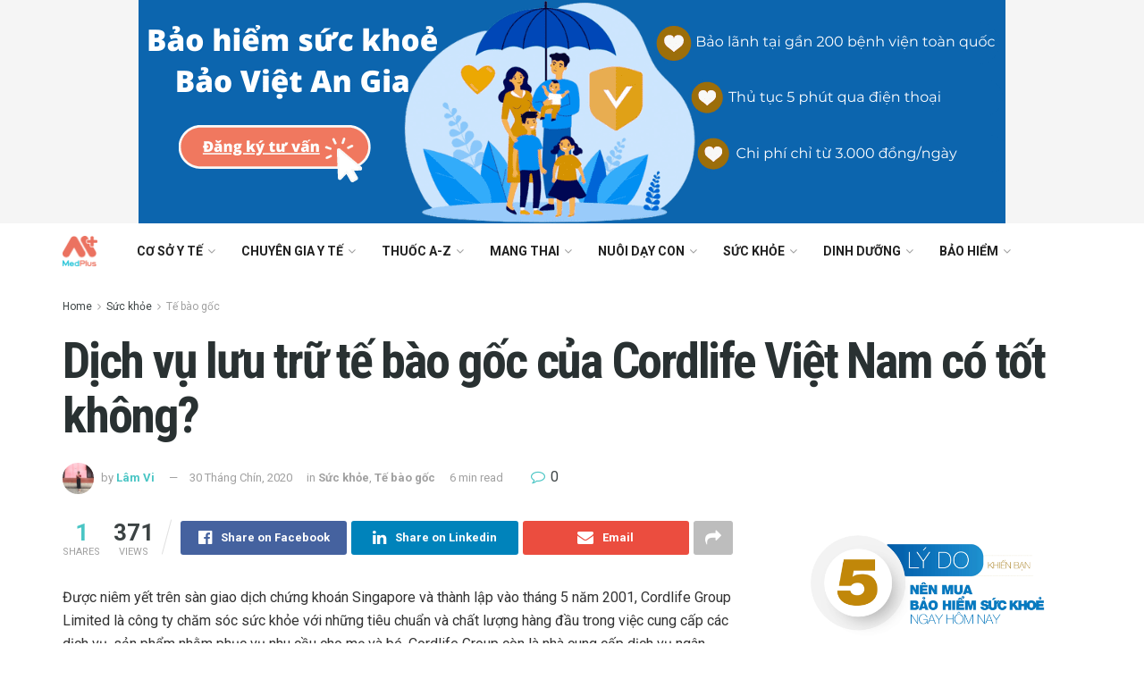

--- FILE ---
content_type: text/html; charset=UTF-8
request_url: https://songkhoe.medplus.vn/dich-vu-luu-tru-te-bao-goc-cua-cordlife-viet-nam-co-tot-khong/
body_size: 34080
content:
<!doctype html>
<!--[if lt IE 7]> <html class="no-js lt-ie9 lt-ie8 lt-ie7" lang="vi" prefix="og: https://ogp.me/ns#"> <![endif]-->
<!--[if IE 7]>    <html class="no-js lt-ie9 lt-ie8" lang="vi" prefix="og: https://ogp.me/ns#"> <![endif]-->
<!--[if IE 8]>    <html class="no-js lt-ie9" lang="vi" prefix="og: https://ogp.me/ns#"> <![endif]-->
<!--[if IE 9]>    <html class="no-js lt-ie10" lang="vi" prefix="og: https://ogp.me/ns#"> <![endif]-->
<!--[if gt IE 8]><!--> <html class="no-js" lang="vi" prefix="og: https://ogp.me/ns#"> <!--<![endif]-->
<head>
    <meta http-equiv="Content-Type" content="text/html; charset=UTF-8" />
    <meta name='viewport' content='width=device-width, initial-scale=1, user-scalable=yes' />
    <link rel="profile" href="https://gmpg.org/xfn/11" />
    <link rel="pingback" href="https://songkhoe.medplus.vn/xmlrpc.php" />
    			<script type="text/javascript">
              var jnews_ajax_url = 'https://songkhoe.medplus.vn/?ajax-request=jnews'
			</script>
			
<!-- Search Engine Optimization by Rank Math PRO - https://rankmath.com/ -->
<title>Dịch vụ lưu trữ tế bào gốc của Cordlife Việt Nam có tốt không?</title>
<meta name="description" content="Đội ngũ chuyên gia chuyên môn cao cùng, hệ thống trang thiết bị hiện đại, dịch vụ lưu trữ tế bào gốc của Cordlife Việt Nam được đánh giá cao."/>
<meta name="robots" content="follow, index, max-snippet:-1, max-video-preview:-1, max-image-preview:large"/>
<link rel="canonical" href="https://songkhoe.medplus.vn/dich-vu-luu-tru-te-bao-goc-cua-cordlife-viet-nam-co-tot-khong/" />
<meta property="og:locale" content="vi_VN" />
<meta property="og:type" content="article" />
<meta property="og:title" content="Dịch vụ lưu trữ tế bào gốc của Cordlife Việt Nam có tốt không?" />
<meta property="og:description" content="Đội ngũ chuyên gia chuyên môn cao cùng, hệ thống trang thiết bị hiện đại, dịch vụ lưu trữ tế bào gốc của Cordlife Việt Nam được đánh giá cao." />
<meta property="og:url" content="https://songkhoe.medplus.vn/dich-vu-luu-tru-te-bao-goc-cua-cordlife-viet-nam-co-tot-khong/" />
<meta property="og:site_name" content="Medplus.vn" />
<meta property="article:publisher" content="https://facebook.com/medplus.vn" />
<meta property="article:tag" content="Ai nên lưu trữ tế bào gốc cuống rốn" />
<meta property="article:tag" content="Chi phí lưu trữ tế bào gốc cuống rốn" />
<meta property="article:tag" content="Khi nào nên lưu trữ tế bào gốc cuống rốn" />
<meta property="article:tag" content="Lưu trữ tế bào gốc cuống rốn có lợi cho ai" />
<meta property="article:tag" content="Phí lưu trữ tế bào gốc cuống rốn" />
<meta property="article:tag" content="Sức khỏe" />
<meta property="article:tag" content="Tại sao nên lưu trữ tế bào gốc cuống rốn" />
<meta property="article:tag" content="tế bào gốc" />
<meta property="article:tag" content="Tế bào gốc cuống rốn" />
<meta property="article:section" content="Sức khỏe" />
<meta property="og:updated_time" content="2020-10-03T23:07:25+07:00" />
<meta property="og:image" content="https://songkhoe.medplus.vn/wp-content/uploads/2020/09/dich-vu-luu-tru-te-bao-goc-cordlife-vn.png" />
<meta property="og:image:secure_url" content="https://songkhoe.medplus.vn/wp-content/uploads/2020/09/dich-vu-luu-tru-te-bao-goc-cordlife-vn.png" />
<meta property="og:image:width" content="750" />
<meta property="og:image:height" content="500" />
<meta property="og:image:alt" content="Dịch vụ lưu trữ tế bào gốc của Cordlife Việt Nam có tốt không" />
<meta property="og:image:type" content="image/png" />
<meta property="article:published_time" content="2020-09-30T17:09:28+07:00" />
<meta property="article:modified_time" content="2020-10-03T23:07:25+07:00" />
<meta name="twitter:card" content="summary_large_image" />
<meta name="twitter:title" content="Dịch vụ lưu trữ tế bào gốc của Cordlife Việt Nam có tốt không?" />
<meta name="twitter:description" content="Đội ngũ chuyên gia chuyên môn cao cùng, hệ thống trang thiết bị hiện đại, dịch vụ lưu trữ tế bào gốc của Cordlife Việt Nam được đánh giá cao." />
<meta name="twitter:site" content="@medplusvietnam" />
<meta name="twitter:creator" content="@medplusvietnam" />
<meta name="twitter:image" content="https://songkhoe.medplus.vn/wp-content/uploads/2020/09/dich-vu-luu-tru-te-bao-goc-cordlife-vn.png" />
<meta name="twitter:label1" content="Written by" />
<meta name="twitter:data1" content="Lâm Vi" />
<meta name="twitter:label2" content="Time to read" />
<meta name="twitter:data2" content="8 minutes" />
<script type="application/ld+json" class="rank-math-schema-pro">{"@context":"https://schema.org","@graph":[{"@type":"Organization","@id":"https://songkhoe.medplus.vn/#organization","name":"MedPlus.vn","url":"https://songkhoe.medplus.vn","sameAs":["https://facebook.com/medplus.vn","https://twitter.com/medplusvietnam"],"logo":{"@type":"ImageObject","@id":"https://songkhoe.medplus.vn/#logo","url":"https://songkhoe.medplus.vn/wp-content/uploads/2019/09/Logo-MedPlus.png","contentUrl":"https://songkhoe.medplus.vn/wp-content/uploads/2019/09/Logo-MedPlus.png","caption":"MedPlus.vn","inLanguage":"vi","width":"100","height":"86"}},{"@type":"WebSite","@id":"https://songkhoe.medplus.vn/#website","url":"https://songkhoe.medplus.vn","name":"MedPlus.vn","publisher":{"@id":"https://songkhoe.medplus.vn/#organization"},"inLanguage":"vi"},{"@type":"ImageObject","@id":"https://songkhoe.medplus.vn/wp-content/uploads/2020/09/dich-vu-luu-tru-te-bao-goc-cordlife-vn.png","url":"https://songkhoe.medplus.vn/wp-content/uploads/2020/09/dich-vu-luu-tru-te-bao-goc-cordlife-vn.png","width":"750","height":"500","caption":"D\u1ecbch v\u1ee5 l\u01b0u tr\u1eef t\u1ebf b\u00e0o g\u1ed1c c\u1ee7a Cordlife Vi\u1ec7t Nam c\u00f3 t\u1ed1t kh\u00f4ng","inLanguage":"vi"},{"@type":"WebPage","@id":"https://songkhoe.medplus.vn/dich-vu-luu-tru-te-bao-goc-cua-cordlife-viet-nam-co-tot-khong/#webpage","url":"https://songkhoe.medplus.vn/dich-vu-luu-tru-te-bao-goc-cua-cordlife-viet-nam-co-tot-khong/","name":"D\u1ecbch v\u1ee5 l\u01b0u tr\u1eef t\u1ebf b\u00e0o g\u1ed1c c\u1ee7a Cordlife Vi\u1ec7t Nam c\u00f3 t\u1ed1t kh\u00f4ng?","datePublished":"2020-09-30T17:09:28+07:00","dateModified":"2020-10-03T23:07:25+07:00","isPartOf":{"@id":"https://songkhoe.medplus.vn/#website"},"primaryImageOfPage":{"@id":"https://songkhoe.medplus.vn/wp-content/uploads/2020/09/dich-vu-luu-tru-te-bao-goc-cordlife-vn.png"},"inLanguage":"vi"},{"@type":"Person","@id":"https://songkhoe.medplus.vn/author/vilam/","name":"L\u00e2m Vi","url":"https://songkhoe.medplus.vn/author/vilam/","image":{"@type":"ImageObject","@id":"https://secure.gravatar.com/avatar/30461f9fc46587a1d460e6a220483612?s=96&amp;d=mm&amp;r=g","url":"https://secure.gravatar.com/avatar/30461f9fc46587a1d460e6a220483612?s=96&amp;d=mm&amp;r=g","caption":"L\u00e2m Vi","inLanguage":"vi"},"worksFor":{"@id":"https://songkhoe.medplus.vn/#organization"}},{"@type":"Article","headline":"D\u1ecbch v\u1ee5 l\u01b0u tr\u1eef t\u1ebf b\u00e0o g\u1ed1c c\u1ee7a Cordlife Vi\u1ec7t Nam c\u00f3 t\u1ed1t kh\u00f4ng?","keywords":"D\u1ecbch v\u1ee5 l\u01b0u tr\u1eef t\u1ebf b\u00e0o g\u1ed1c c\u1ee7a Cordlife","datePublished":"2020-09-30T17:09:28+07:00","dateModified":"2020-10-03T23:07:25+07:00","author":{"@id":"https://songkhoe.medplus.vn/author/vilam/","name":"L\u00e2m Vi"},"publisher":{"@id":"https://songkhoe.medplus.vn/#organization"},"description":"\u0110\u1ed9i ng\u0169 chuy\u00ean gia chuy\u00ean m\u00f4n cao c\u00f9ng, h\u1ec7 th\u1ed1ng trang thi\u1ebft b\u1ecb hi\u1ec7n \u0111\u1ea1i, d\u1ecbch v\u1ee5 l\u01b0u tr\u1eef t\u1ebf b\u00e0o g\u1ed1c c\u1ee7a Cordlife Vi\u1ec7t Nam \u0111\u01b0\u1ee3c \u0111\u00e1nh gi\u00e1 cao.","name":"D\u1ecbch v\u1ee5 l\u01b0u tr\u1eef t\u1ebf b\u00e0o g\u1ed1c c\u1ee7a Cordlife Vi\u1ec7t Nam c\u00f3 t\u1ed1t kh\u00f4ng?","@id":"https://songkhoe.medplus.vn/dich-vu-luu-tru-te-bao-goc-cua-cordlife-viet-nam-co-tot-khong/#richSnippet","isPartOf":{"@id":"https://songkhoe.medplus.vn/dich-vu-luu-tru-te-bao-goc-cua-cordlife-viet-nam-co-tot-khong/#webpage"},"image":{"@id":"https://songkhoe.medplus.vn/wp-content/uploads/2020/09/dich-vu-luu-tru-te-bao-goc-cordlife-vn.png"},"inLanguage":"vi","mainEntityOfPage":{"@id":"https://songkhoe.medplus.vn/dich-vu-luu-tru-te-bao-goc-cua-cordlife-viet-nam-co-tot-khong/#webpage"}}]}</script>
<!-- /Rank Math WordPress SEO plugin -->

<link rel='dns-prefetch' href='//fonts.googleapis.com' />
<link rel="alternate" type="application/rss+xml" title="Dòng thông tin Medplus.vn &raquo;" href="https://songkhoe.medplus.vn/feed/" />
<link rel="alternate" type="application/rss+xml" title="Dòng phản hồi Medplus.vn &raquo;" href="https://songkhoe.medplus.vn/comments/feed/" />
<link rel="alternate" type="application/rss+xml" title="Medplus.vn &raquo; Dịch vụ lưu trữ tế bào gốc của Cordlife Việt Nam có tốt không? Dòng phản hồi" href="https://songkhoe.medplus.vn/dich-vu-luu-tru-te-bao-goc-cua-cordlife-viet-nam-co-tot-khong/feed/" />
<script type="text/javascript">
window._wpemojiSettings = {"baseUrl":"https:\/\/s.w.org\/images\/core\/emoji\/14.0.0\/72x72\/","ext":".png","svgUrl":"https:\/\/s.w.org\/images\/core\/emoji\/14.0.0\/svg\/","svgExt":".svg","source":{"concatemoji":"https:\/\/songkhoe.medplus.vn\/wp-includes\/js\/wp-emoji-release.min.js?ver=6.2.8"}};
/*! This file is auto-generated */
!function(e,a,t){var n,r,o,i=a.createElement("canvas"),p=i.getContext&&i.getContext("2d");function s(e,t){p.clearRect(0,0,i.width,i.height),p.fillText(e,0,0);e=i.toDataURL();return p.clearRect(0,0,i.width,i.height),p.fillText(t,0,0),e===i.toDataURL()}function c(e){var t=a.createElement("script");t.src=e,t.defer=t.type="text/javascript",a.getElementsByTagName("head")[0].appendChild(t)}for(o=Array("flag","emoji"),t.supports={everything:!0,everythingExceptFlag:!0},r=0;r<o.length;r++)t.supports[o[r]]=function(e){if(p&&p.fillText)switch(p.textBaseline="top",p.font="600 32px Arial",e){case"flag":return s("\ud83c\udff3\ufe0f\u200d\u26a7\ufe0f","\ud83c\udff3\ufe0f\u200b\u26a7\ufe0f")?!1:!s("\ud83c\uddfa\ud83c\uddf3","\ud83c\uddfa\u200b\ud83c\uddf3")&&!s("\ud83c\udff4\udb40\udc67\udb40\udc62\udb40\udc65\udb40\udc6e\udb40\udc67\udb40\udc7f","\ud83c\udff4\u200b\udb40\udc67\u200b\udb40\udc62\u200b\udb40\udc65\u200b\udb40\udc6e\u200b\udb40\udc67\u200b\udb40\udc7f");case"emoji":return!s("\ud83e\udef1\ud83c\udffb\u200d\ud83e\udef2\ud83c\udfff","\ud83e\udef1\ud83c\udffb\u200b\ud83e\udef2\ud83c\udfff")}return!1}(o[r]),t.supports.everything=t.supports.everything&&t.supports[o[r]],"flag"!==o[r]&&(t.supports.everythingExceptFlag=t.supports.everythingExceptFlag&&t.supports[o[r]]);t.supports.everythingExceptFlag=t.supports.everythingExceptFlag&&!t.supports.flag,t.DOMReady=!1,t.readyCallback=function(){t.DOMReady=!0},t.supports.everything||(n=function(){t.readyCallback()},a.addEventListener?(a.addEventListener("DOMContentLoaded",n,!1),e.addEventListener("load",n,!1)):(e.attachEvent("onload",n),a.attachEvent("onreadystatechange",function(){"complete"===a.readyState&&t.readyCallback()})),(e=t.source||{}).concatemoji?c(e.concatemoji):e.wpemoji&&e.twemoji&&(c(e.twemoji),c(e.wpemoji)))}(window,document,window._wpemojiSettings);
</script>
<style type="text/css">
img.wp-smiley,
img.emoji {
	display: inline !important;
	border: none !important;
	box-shadow: none !important;
	height: 1em !important;
	width: 1em !important;
	margin: 0 0.07em !important;
	vertical-align: -0.1em !important;
	background: none !important;
	padding: 0 !important;
}
</style>
	<link rel='stylesheet' id='wp-block-library-css' href='https://songkhoe.medplus.vn/wp-includes/css/dist/block-library/style.min.css?ver=6.2.8' type='text/css' media='all' />
<style id='rank-math-toc-block-style-inline-css' type='text/css'>
.wp-block-rank-math-toc-block nav ol{counter-reset:item}.wp-block-rank-math-toc-block nav ol li{display:block}.wp-block-rank-math-toc-block nav ol li:before{content:counters(item, ".") ". ";counter-increment:item}

</style>
<link rel='stylesheet' id='classic-theme-styles-css' href='https://songkhoe.medplus.vn/wp-includes/css/classic-themes.min.css?ver=6.2.8' type='text/css' media='all' />
<style id='global-styles-inline-css' type='text/css'>
body{--wp--preset--color--black: #000000;--wp--preset--color--cyan-bluish-gray: #abb8c3;--wp--preset--color--white: #ffffff;--wp--preset--color--pale-pink: #f78da7;--wp--preset--color--vivid-red: #cf2e2e;--wp--preset--color--luminous-vivid-orange: #ff6900;--wp--preset--color--luminous-vivid-amber: #fcb900;--wp--preset--color--light-green-cyan: #7bdcb5;--wp--preset--color--vivid-green-cyan: #00d084;--wp--preset--color--pale-cyan-blue: #8ed1fc;--wp--preset--color--vivid-cyan-blue: #0693e3;--wp--preset--color--vivid-purple: #9b51e0;--wp--preset--gradient--vivid-cyan-blue-to-vivid-purple: linear-gradient(135deg,rgba(6,147,227,1) 0%,rgb(155,81,224) 100%);--wp--preset--gradient--light-green-cyan-to-vivid-green-cyan: linear-gradient(135deg,rgb(122,220,180) 0%,rgb(0,208,130) 100%);--wp--preset--gradient--luminous-vivid-amber-to-luminous-vivid-orange: linear-gradient(135deg,rgba(252,185,0,1) 0%,rgba(255,105,0,1) 100%);--wp--preset--gradient--luminous-vivid-orange-to-vivid-red: linear-gradient(135deg,rgba(255,105,0,1) 0%,rgb(207,46,46) 100%);--wp--preset--gradient--very-light-gray-to-cyan-bluish-gray: linear-gradient(135deg,rgb(238,238,238) 0%,rgb(169,184,195) 100%);--wp--preset--gradient--cool-to-warm-spectrum: linear-gradient(135deg,rgb(74,234,220) 0%,rgb(151,120,209) 20%,rgb(207,42,186) 40%,rgb(238,44,130) 60%,rgb(251,105,98) 80%,rgb(254,248,76) 100%);--wp--preset--gradient--blush-light-purple: linear-gradient(135deg,rgb(255,206,236) 0%,rgb(152,150,240) 100%);--wp--preset--gradient--blush-bordeaux: linear-gradient(135deg,rgb(254,205,165) 0%,rgb(254,45,45) 50%,rgb(107,0,62) 100%);--wp--preset--gradient--luminous-dusk: linear-gradient(135deg,rgb(255,203,112) 0%,rgb(199,81,192) 50%,rgb(65,88,208) 100%);--wp--preset--gradient--pale-ocean: linear-gradient(135deg,rgb(255,245,203) 0%,rgb(182,227,212) 50%,rgb(51,167,181) 100%);--wp--preset--gradient--electric-grass: linear-gradient(135deg,rgb(202,248,128) 0%,rgb(113,206,126) 100%);--wp--preset--gradient--midnight: linear-gradient(135deg,rgb(2,3,129) 0%,rgb(40,116,252) 100%);--wp--preset--duotone--dark-grayscale: url('#wp-duotone-dark-grayscale');--wp--preset--duotone--grayscale: url('#wp-duotone-grayscale');--wp--preset--duotone--purple-yellow: url('#wp-duotone-purple-yellow');--wp--preset--duotone--blue-red: url('#wp-duotone-blue-red');--wp--preset--duotone--midnight: url('#wp-duotone-midnight');--wp--preset--duotone--magenta-yellow: url('#wp-duotone-magenta-yellow');--wp--preset--duotone--purple-green: url('#wp-duotone-purple-green');--wp--preset--duotone--blue-orange: url('#wp-duotone-blue-orange');--wp--preset--font-size--small: 13px;--wp--preset--font-size--medium: 20px;--wp--preset--font-size--large: 36px;--wp--preset--font-size--x-large: 42px;--wp--preset--spacing--20: 0.44rem;--wp--preset--spacing--30: 0.67rem;--wp--preset--spacing--40: 1rem;--wp--preset--spacing--50: 1.5rem;--wp--preset--spacing--60: 2.25rem;--wp--preset--spacing--70: 3.38rem;--wp--preset--spacing--80: 5.06rem;--wp--preset--shadow--natural: 6px 6px 9px rgba(0, 0, 0, 0.2);--wp--preset--shadow--deep: 12px 12px 50px rgba(0, 0, 0, 0.4);--wp--preset--shadow--sharp: 6px 6px 0px rgba(0, 0, 0, 0.2);--wp--preset--shadow--outlined: 6px 6px 0px -3px rgba(255, 255, 255, 1), 6px 6px rgba(0, 0, 0, 1);--wp--preset--shadow--crisp: 6px 6px 0px rgba(0, 0, 0, 1);}:where(.is-layout-flex){gap: 0.5em;}body .is-layout-flow > .alignleft{float: left;margin-inline-start: 0;margin-inline-end: 2em;}body .is-layout-flow > .alignright{float: right;margin-inline-start: 2em;margin-inline-end: 0;}body .is-layout-flow > .aligncenter{margin-left: auto !important;margin-right: auto !important;}body .is-layout-constrained > .alignleft{float: left;margin-inline-start: 0;margin-inline-end: 2em;}body .is-layout-constrained > .alignright{float: right;margin-inline-start: 2em;margin-inline-end: 0;}body .is-layout-constrained > .aligncenter{margin-left: auto !important;margin-right: auto !important;}body .is-layout-constrained > :where(:not(.alignleft):not(.alignright):not(.alignfull)){max-width: var(--wp--style--global--content-size);margin-left: auto !important;margin-right: auto !important;}body .is-layout-constrained > .alignwide{max-width: var(--wp--style--global--wide-size);}body .is-layout-flex{display: flex;}body .is-layout-flex{flex-wrap: wrap;align-items: center;}body .is-layout-flex > *{margin: 0;}:where(.wp-block-columns.is-layout-flex){gap: 2em;}.has-black-color{color: var(--wp--preset--color--black) !important;}.has-cyan-bluish-gray-color{color: var(--wp--preset--color--cyan-bluish-gray) !important;}.has-white-color{color: var(--wp--preset--color--white) !important;}.has-pale-pink-color{color: var(--wp--preset--color--pale-pink) !important;}.has-vivid-red-color{color: var(--wp--preset--color--vivid-red) !important;}.has-luminous-vivid-orange-color{color: var(--wp--preset--color--luminous-vivid-orange) !important;}.has-luminous-vivid-amber-color{color: var(--wp--preset--color--luminous-vivid-amber) !important;}.has-light-green-cyan-color{color: var(--wp--preset--color--light-green-cyan) !important;}.has-vivid-green-cyan-color{color: var(--wp--preset--color--vivid-green-cyan) !important;}.has-pale-cyan-blue-color{color: var(--wp--preset--color--pale-cyan-blue) !important;}.has-vivid-cyan-blue-color{color: var(--wp--preset--color--vivid-cyan-blue) !important;}.has-vivid-purple-color{color: var(--wp--preset--color--vivid-purple) !important;}.has-black-background-color{background-color: var(--wp--preset--color--black) !important;}.has-cyan-bluish-gray-background-color{background-color: var(--wp--preset--color--cyan-bluish-gray) !important;}.has-white-background-color{background-color: var(--wp--preset--color--white) !important;}.has-pale-pink-background-color{background-color: var(--wp--preset--color--pale-pink) !important;}.has-vivid-red-background-color{background-color: var(--wp--preset--color--vivid-red) !important;}.has-luminous-vivid-orange-background-color{background-color: var(--wp--preset--color--luminous-vivid-orange) !important;}.has-luminous-vivid-amber-background-color{background-color: var(--wp--preset--color--luminous-vivid-amber) !important;}.has-light-green-cyan-background-color{background-color: var(--wp--preset--color--light-green-cyan) !important;}.has-vivid-green-cyan-background-color{background-color: var(--wp--preset--color--vivid-green-cyan) !important;}.has-pale-cyan-blue-background-color{background-color: var(--wp--preset--color--pale-cyan-blue) !important;}.has-vivid-cyan-blue-background-color{background-color: var(--wp--preset--color--vivid-cyan-blue) !important;}.has-vivid-purple-background-color{background-color: var(--wp--preset--color--vivid-purple) !important;}.has-black-border-color{border-color: var(--wp--preset--color--black) !important;}.has-cyan-bluish-gray-border-color{border-color: var(--wp--preset--color--cyan-bluish-gray) !important;}.has-white-border-color{border-color: var(--wp--preset--color--white) !important;}.has-pale-pink-border-color{border-color: var(--wp--preset--color--pale-pink) !important;}.has-vivid-red-border-color{border-color: var(--wp--preset--color--vivid-red) !important;}.has-luminous-vivid-orange-border-color{border-color: var(--wp--preset--color--luminous-vivid-orange) !important;}.has-luminous-vivid-amber-border-color{border-color: var(--wp--preset--color--luminous-vivid-amber) !important;}.has-light-green-cyan-border-color{border-color: var(--wp--preset--color--light-green-cyan) !important;}.has-vivid-green-cyan-border-color{border-color: var(--wp--preset--color--vivid-green-cyan) !important;}.has-pale-cyan-blue-border-color{border-color: var(--wp--preset--color--pale-cyan-blue) !important;}.has-vivid-cyan-blue-border-color{border-color: var(--wp--preset--color--vivid-cyan-blue) !important;}.has-vivid-purple-border-color{border-color: var(--wp--preset--color--vivid-purple) !important;}.has-vivid-cyan-blue-to-vivid-purple-gradient-background{background: var(--wp--preset--gradient--vivid-cyan-blue-to-vivid-purple) !important;}.has-light-green-cyan-to-vivid-green-cyan-gradient-background{background: var(--wp--preset--gradient--light-green-cyan-to-vivid-green-cyan) !important;}.has-luminous-vivid-amber-to-luminous-vivid-orange-gradient-background{background: var(--wp--preset--gradient--luminous-vivid-amber-to-luminous-vivid-orange) !important;}.has-luminous-vivid-orange-to-vivid-red-gradient-background{background: var(--wp--preset--gradient--luminous-vivid-orange-to-vivid-red) !important;}.has-very-light-gray-to-cyan-bluish-gray-gradient-background{background: var(--wp--preset--gradient--very-light-gray-to-cyan-bluish-gray) !important;}.has-cool-to-warm-spectrum-gradient-background{background: var(--wp--preset--gradient--cool-to-warm-spectrum) !important;}.has-blush-light-purple-gradient-background{background: var(--wp--preset--gradient--blush-light-purple) !important;}.has-blush-bordeaux-gradient-background{background: var(--wp--preset--gradient--blush-bordeaux) !important;}.has-luminous-dusk-gradient-background{background: var(--wp--preset--gradient--luminous-dusk) !important;}.has-pale-ocean-gradient-background{background: var(--wp--preset--gradient--pale-ocean) !important;}.has-electric-grass-gradient-background{background: var(--wp--preset--gradient--electric-grass) !important;}.has-midnight-gradient-background{background: var(--wp--preset--gradient--midnight) !important;}.has-small-font-size{font-size: var(--wp--preset--font-size--small) !important;}.has-medium-font-size{font-size: var(--wp--preset--font-size--medium) !important;}.has-large-font-size{font-size: var(--wp--preset--font-size--large) !important;}.has-x-large-font-size{font-size: var(--wp--preset--font-size--x-large) !important;}
.wp-block-navigation a:where(:not(.wp-element-button)){color: inherit;}
:where(.wp-block-columns.is-layout-flex){gap: 2em;}
.wp-block-pullquote{font-size: 1.5em;line-height: 1.6;}
</style>
<link rel='stylesheet' id='contact-form-7-css' href='https://songkhoe.medplus.vn/wp-content/plugins/contact-form-7/includes/css/styles.css?ver=5.7.7' type='text/css' media='all' />
<link rel='stylesheet' id='image-sizes-css' href='https://songkhoe.medplus.vn/wp-content/plugins/image-sizes/assets/css/front.min.css?ver=4.0.5' type='text/css' media='all' />
<link rel='stylesheet' id='jnews-parent-style-css' href='https://songkhoe.medplus.vn/wp-content/themes/jnews/style.css?ver=6.2.8' type='text/css' media='all' />
<link crossorigin="anonymous" rel='stylesheet' id='jeg_customizer_font-css' href='//fonts.googleapis.com/css?family=Roboto%3Aregular%2C700%7CRoboto+Condensed%3Aregular%2C700&#038;ver=1.0.0' type='text/css' media='all' />
<link rel='stylesheet' id='tablepress-default-css' href='https://songkhoe.medplus.vn/wp-content/plugins/tablepress/css/build/default.css?ver=2.1.5' type='text/css' media='all' />
<!--[if lt IE 9]>
<link rel='stylesheet' id='vc_lte_ie9-css' href='https://songkhoe.medplus.vn/wp-content/plugins/js_composer/assets/css/vc_lte_ie9.min.css?ver=6.0.5' type='text/css' media='screen' />
<![endif]-->
<link rel='stylesheet' id='fixedtoc-style-css' href='https://songkhoe.medplus.vn/wp-content/plugins/fixed-toc/frontend/assets/css/ftoc.min.css?ver=3.1.17' type='text/css' media='all' />
<style id='fixedtoc-style-inline-css' type='text/css'>
.ftwp-in-post#ftwp-container-outer { height: auto; } .ftwp-in-post#ftwp-container-outer.ftwp-float-center { width: auto; } #ftwp-container.ftwp-wrap #ftwp-contents { width: auto; height: auto; } .ftwp-in-post#ftwp-container-outer #ftwp-contents { height: auto; } .ftwp-in-post#ftwp-container-outer.ftwp-float-center #ftwp-contents { width: auto; } #ftwp-container.ftwp-wrap #ftwp-trigger { width: 50px; height: 50px; font-size: 30px; } #ftwp-container #ftwp-trigger.ftwp-border-medium { font-size: 29px; } #ftwp-container.ftwp-wrap #ftwp-header { font-size: 22px; font-family: inherit; } #ftwp-container.ftwp-wrap #ftwp-header-title { font-weight: normal; } #ftwp-container.ftwp-wrap #ftwp-list { font-size: 14px; font-family: inherit; } #ftwp-container #ftwp-list.ftwp-liststyle-decimal .ftwp-anchor::before { font-size: 14px; } #ftwp-container #ftwp-list.ftwp-strong-first>.ftwp-item>.ftwp-anchor .ftwp-text { font-size: 15.4px; } #ftwp-container #ftwp-list.ftwp-strong-first.ftwp-liststyle-decimal>.ftwp-item>.ftwp-anchor::before { font-size: 15.4px; } #ftwp-container.ftwp-wrap #ftwp-trigger { color: #333; background: rgba(243,243,243,0.95); } #ftwp-container.ftwp-wrap #ftwp-trigger { border-color: rgba(51,51,51,0.95); } #ftwp-container.ftwp-wrap #ftwp-contents { border-color: rgba(51,51,51,0.95); } #ftwp-container.ftwp-wrap #ftwp-header { color: #333; background: rgba(243,243,243,0.95); } #ftwp-container.ftwp-wrap #ftwp-contents:hover #ftwp-header { background: #f3f3f3; } #ftwp-container.ftwp-wrap #ftwp-list { color: #333; background: rgba(243,243,243,0.95); } #ftwp-container.ftwp-wrap #ftwp-contents:hover #ftwp-list { background: #f3f3f3; } #ftwp-container.ftwp-wrap #ftwp-list .ftwp-anchor:hover { color: #00A368; } #ftwp-container.ftwp-wrap #ftwp-list .ftwp-anchor:focus, #ftwp-container.ftwp-wrap #ftwp-list .ftwp-active, #ftwp-container.ftwp-wrap #ftwp-list .ftwp-active:hover { color: #fff; } #ftwp-container.ftwp-wrap #ftwp-list .ftwp-text::before { background: rgba(221,51,51,0.95); } .ftwp-heading-target::before { background: rgba(221,51,51,0.95); }
</style>
<link rel='stylesheet' id='mediaelement-css' href='https://songkhoe.medplus.vn/wp-includes/js/mediaelement/mediaelementplayer-legacy.min.css?ver=4.2.17' type='text/css' media='all' />
<link rel='stylesheet' id='wp-mediaelement-css' href='https://songkhoe.medplus.vn/wp-includes/js/mediaelement/wp-mediaelement.min.css?ver=6.2.8' type='text/css' media='all' />
<link rel='stylesheet' id='jnews-frontend-css' href='https://songkhoe.medplus.vn/wp-content/themes/jnews/assets/dist/frontend.min.css?ver=1.0.0' type='text/css' media='all' />
<link rel='stylesheet' id='jnews-style-css' href='https://songkhoe.medplus.vn/wp-content/themes/jnews-child/style.css?ver=1.0.0' type='text/css' media='all' />
<link rel='stylesheet' id='jnews-darkmode-css' href='https://songkhoe.medplus.vn/wp-content/themes/jnews/assets/css/darkmode.css?ver=1.0.0' type='text/css' media='all' />
<link rel='stylesheet' id='jnews-select-share-css' href='https://songkhoe.medplus.vn/wp-content/plugins/jnews-social-share/assets/css/plugin.css' type='text/css' media='all' />
<link rel='stylesheet' id='jnews-food-recipe-css' href='https://songkhoe.medplus.vn/wp-content/plugins/jnews-food-recipe/assets/css/plugin.css?ver=5.0.0' type='text/css' media='all' />
<script type='text/javascript' src='https://songkhoe.medplus.vn/wp-includes/js/jquery/jquery.min.js?ver=3.6.4' id='jquery-core-js'></script>
<script type='text/javascript' src='https://songkhoe.medplus.vn/wp-includes/js/jquery/jquery-migrate.min.js?ver=3.4.0' id='jquery-migrate-js'></script>
<link rel="https://api.w.org/" href="https://songkhoe.medplus.vn/wp-json/" /><link rel="alternate" type="application/json" href="https://songkhoe.medplus.vn/wp-json/wp/v2/posts/182944" /><link rel="EditURI" type="application/rsd+xml" title="RSD" href="https://songkhoe.medplus.vn/xmlrpc.php?rsd" />
<link rel="wlwmanifest" type="application/wlwmanifest+xml" href="https://songkhoe.medplus.vn/wp-includes/wlwmanifest.xml" />
<meta name="generator" content="WordPress 6.2.8" />
<link rel='shortlink' href='https://songkhoe.medplus.vn/?p=182944' />
<link rel="alternate" type="application/json+oembed" href="https://songkhoe.medplus.vn/wp-json/oembed/1.0/embed?url=https%3A%2F%2Fsongkhoe.medplus.vn%2Fdich-vu-luu-tru-te-bao-goc-cua-cordlife-viet-nam-co-tot-khong%2F" />
<link rel="alternate" type="text/xml+oembed" href="https://songkhoe.medplus.vn/wp-json/oembed/1.0/embed?url=https%3A%2F%2Fsongkhoe.medplus.vn%2Fdich-vu-luu-tru-te-bao-goc-cua-cordlife-viet-nam-co-tot-khong%2F&#038;format=xml" />
<meta name="generator" content="Powered by WPBakery Page Builder - drag and drop page builder for WordPress."/>
<link rel="amphtml" href="https://songkhoe.medplus.vn/dich-vu-luu-tru-te-bao-goc-cua-cordlife-viet-nam-co-tot-khong/amp/"><script data-ad-client="ca-pub-9614460953479191" async src="https://pagead2.googlesyndication.com/pagead/js/adsbygoogle.js"></script>
<!-- Google tag (gtag.js) -->
<script async src="https://www.googletagmanager.com/gtag/js?id=G-6CQPE5C1XT"></script>
<script>
  window.dataLayer = window.dataLayer || [];
  function gtag(){dataLayer.push(arguments);}
  gtag('js', new Date());

  gtag('config', 'G-6CQPE5C1XT');
</script><link rel="icon" href="https://songkhoe.medplus.vn/wp-content/uploads/2019/09/cropped-Medplus-Logo-icon-32x32.png" sizes="32x32" />
<link rel="icon" href="https://songkhoe.medplus.vn/wp-content/uploads/2019/09/cropped-Medplus-Logo-icon-192x192.png" sizes="192x192" />
<link rel="apple-touch-icon" href="https://songkhoe.medplus.vn/wp-content/uploads/2019/09/cropped-Medplus-Logo-icon-180x180.png" />
<meta name="msapplication-TileImage" content="https://songkhoe.medplus.vn/wp-content/uploads/2019/09/cropped-Medplus-Logo-icon-270x270.png" />
<style id="jeg_dynamic_css" type="text/css" data-type="jeg_custom-css">.jeg_container, .jeg_content, .jeg_boxed .jeg_main .jeg_container, .jeg_autoload_separator { background-color : ; } body,.newsfeed_carousel.owl-carousel .owl-nav div,.jeg_filter_button,.owl-carousel .owl-nav div,.jeg_readmore,.jeg_hero_style_7 .jeg_post_meta a,.widget_calendar thead th,.widget_calendar tfoot a,.jeg_socialcounter a,.entry-header .jeg_meta_like a,.entry-header .jeg_meta_comment a,.entry-content tbody tr:hover,.entry-content th,.jeg_splitpost_nav li:hover a,#breadcrumbs a,.jeg_author_socials a:hover,.jeg_footer_content a,.jeg_footer_bottom a,.jeg_cartcontent,.woocommerce .woocommerce-breadcrumb a { color : #3c4344; } a,.jeg_menu_style_5 > li > a:hover,.jeg_menu_style_5 > li.sfHover > a,.jeg_menu_style_5 > li.current-menu-item > a,.jeg_menu_style_5 > li.current-menu-ancestor > a,.jeg_navbar .jeg_menu:not(.jeg_main_menu) > li > a:hover,.jeg_midbar .jeg_menu:not(.jeg_main_menu) > li > a:hover,.jeg_side_tabs li.active,.jeg_block_heading_5 strong,.jeg_block_heading_6 strong,.jeg_block_heading_7 strong,.jeg_block_heading_8 strong,.jeg_subcat_list li a:hover,.jeg_subcat_list li button:hover,.jeg_pl_lg_7 .jeg_thumb .jeg_post_category a,.jeg_pl_xs_2:before,.jeg_pl_xs_4 .jeg_postblock_content:before,.jeg_postblock .jeg_post_title a:hover,.jeg_hero_style_6 .jeg_post_title a:hover,.jeg_sidefeed .jeg_pl_xs_3 .jeg_post_title a:hover,.widget_jnews_popular .jeg_post_title a:hover,.jeg_meta_author a,.widget_archive li a:hover,.widget_pages li a:hover,.widget_meta li a:hover,.widget_recent_entries li a:hover,.widget_rss li a:hover,.widget_rss cite,.widget_categories li a:hover,.widget_categories li.current-cat > a,#breadcrumbs a:hover,.jeg_share_count .counts,.commentlist .bypostauthor > .comment-body > .comment-author > .fn,span.required,.jeg_review_title,.bestprice .price,.authorlink a:hover,.jeg_vertical_playlist .jeg_video_playlist_play_icon,.jeg_vertical_playlist .jeg_video_playlist_item.active .jeg_video_playlist_thumbnail:before,.jeg_horizontal_playlist .jeg_video_playlist_play,.woocommerce li.product .pricegroup .button,.widget_display_forums li a:hover,.widget_display_topics li:before,.widget_display_replies li:before,.widget_display_views li:before,.bbp-breadcrumb a:hover,.jeg_mobile_menu li.sfHover > a,.jeg_mobile_menu li a:hover,.split-template-6 .pagenum { color : #49c5c4; } .jeg_menu_style_1 > li > a:before,.jeg_menu_style_2 > li > a:before,.jeg_menu_style_3 > li > a:before,.jeg_side_toggle,.jeg_slide_caption .jeg_post_category a,.jeg_slider_type_1 .owl-nav .owl-next,.jeg_block_heading_1 .jeg_block_title span,.jeg_block_heading_2 .jeg_block_title span,.jeg_block_heading_3,.jeg_block_heading_4 .jeg_block_title span,.jeg_block_heading_6:after,.jeg_pl_lg_box .jeg_post_category a,.jeg_pl_md_box .jeg_post_category a,.jeg_readmore:hover,.jeg_thumb .jeg_post_category a,.jeg_block_loadmore a:hover, .jeg_postblock.alt .jeg_block_loadmore a:hover,.jeg_block_loadmore a.active,.jeg_postblock_carousel_2 .jeg_post_category a,.jeg_heroblock .jeg_post_category a,.jeg_pagenav_1 .page_number.active,.jeg_pagenav_1 .page_number.active:hover,input[type="submit"],.btn,.button,.widget_tag_cloud a:hover,.popularpost_item:hover .jeg_post_title a:before,.jeg_splitpost_4 .page_nav,.jeg_splitpost_5 .page_nav,.jeg_post_via a:hover,.jeg_post_source a:hover,.jeg_post_tags a:hover,.comment-reply-title small a:before,.comment-reply-title small a:after,.jeg_storelist .productlink,.authorlink li.active a:before,.jeg_footer.dark .socials_widget:not(.nobg) a:hover .fa,.jeg_breakingnews_title,.jeg_overlay_slider_bottom.owl-carousel .owl-nav div,.jeg_overlay_slider_bottom.owl-carousel .owl-nav div:hover,.jeg_vertical_playlist .jeg_video_playlist_current,.woocommerce span.onsale,.woocommerce #respond input#submit:hover,.woocommerce a.button:hover,.woocommerce button.button:hover,.woocommerce input.button:hover,.woocommerce #respond input#submit.alt,.woocommerce a.button.alt,.woocommerce button.button.alt,.woocommerce input.button.alt,.jeg_popup_post .caption,.jeg_footer.dark input[type="submit"],.jeg_footer.dark .btn,.jeg_footer.dark .button,.footer_widget.widget_tag_cloud a:hover { background-color : #49c5c4; } .jeg_block_heading_7 .jeg_block_title span, .jeg_readmore:hover, .jeg_block_loadmore a:hover, .jeg_block_loadmore a.active, .jeg_pagenav_1 .page_number.active, .jeg_pagenav_1 .page_number.active:hover, .jeg_pagenav_3 .page_number:hover, .jeg_prevnext_post a:hover h3, .jeg_overlay_slider .jeg_post_category, .jeg_sidefeed .jeg_post.active, .jeg_vertical_playlist.jeg_vertical_playlist .jeg_video_playlist_item.active .jeg_video_playlist_thumbnail img, .jeg_horizontal_playlist .jeg_video_playlist_item.active { border-color : #49c5c4; } .jeg_tabpost_nav li.active, .woocommerce div.product .woocommerce-tabs ul.tabs li.active { border-bottom-color : #49c5c4; } .jeg_post_meta .fa, .entry-header .jeg_post_meta .fa, .jeg_review_stars, .jeg_price_review_list { color : #49c5c4; } .jeg_share_button.share-float.share-monocrhome a { background-color : #49c5c4; } h1,h2,h3,h4,h5,h6,.jeg_post_title a,.entry-header .jeg_post_title,.jeg_hero_style_7 .jeg_post_title a,.jeg_block_title,.jeg_splitpost_bar .current_title,.jeg_video_playlist_title,.gallery-caption { color : #293132; } .split-template-9 .pagenum, .split-template-10 .pagenum, .split-template-11 .pagenum, .split-template-12 .pagenum, .split-template-13 .pagenum, .split-template-15 .pagenum, .split-template-18 .pagenum, .split-template-20 .pagenum, .split-template-19 .current_title span, .split-template-20 .current_title span { background-color : #293132; } .entry-content .content-inner p, .entry-content .content-inner span, .entry-content .intro-text { color : ; } .entry-content .content-inner a { color : ; } .jeg_topbar .jeg_nav_row, .jeg_topbar .jeg_search_no_expand .jeg_search_input { line-height : 20px; } .jeg_topbar .jeg_nav_row, .jeg_topbar .jeg_nav_icon { height : 20px; } .jeg_topbar .jeg_nav_item, .jeg_topbar.dark .jeg_nav_item { border-color : rgba(255,255,255,0.15); } .jeg_topbar, .jeg_topbar.dark { color : #eef9f9; border-top-width : 0px; } .jeg_topbar a, .jeg_topbar.dark a { color : ; } .jeg_midbar { height : 62px; background-image : url(""); } .jeg_midbar, .jeg_midbar.dark { border-bottom-width : px; border-bottom-color : #000000; color : #ffffff; } .jeg_midbar a, .jeg_midbar.dark a { color : #ffffff; } .jeg_header .jeg_bottombar.jeg_navbar,.jeg_bottombar .jeg_nav_icon { height : 50px; } .jeg_header .jeg_bottombar.jeg_navbar, .jeg_header .jeg_bottombar .jeg_main_menu:not(.jeg_menu_style_1) > li > a, .jeg_header .jeg_bottombar .jeg_menu_style_1 > li, .jeg_header .jeg_bottombar .jeg_menu:not(.jeg_main_menu) > li > a { line-height : 50px; } .jeg_header .jeg_bottombar.jeg_navbar_wrapper:not(.jeg_navbar_boxed), .jeg_header .jeg_bottombar.jeg_navbar_boxed .jeg_nav_row { background : ; } .jeg_header .jeg_navbar_menuborder .jeg_main_menu > li:not(:last-child), .jeg_header .jeg_navbar_menuborder .jeg_nav_item, .jeg_navbar_boxed .jeg_nav_row, .jeg_header .jeg_navbar_menuborder:not(.jeg_navbar_boxed) .jeg_nav_left .jeg_nav_item:first-child { border-color : ; } .jeg_header .jeg_bottombar, .jeg_header .jeg_bottombar.jeg_navbar_dark { color : ; } .jeg_header .jeg_bottombar a, .jeg_header .jeg_bottombar.jeg_navbar_dark a { color : ; } .jeg_header .jeg_bottombar a:hover, .jeg_header .jeg_bottombar.jeg_navbar_dark a:hover, .jeg_header .jeg_bottombar .jeg_menu:not(.jeg_main_menu) > li > a:hover { color : ; } .jeg_header .jeg_bottombar, .jeg_header .jeg_bottombar.jeg_navbar_dark, .jeg_bottombar.jeg_navbar_boxed .jeg_nav_row, .jeg_bottombar.jeg_navbar_dark.jeg_navbar_boxed .jeg_nav_row { border-top-width : px; border-bottom-width : px; } .jeg_header_wrapper .jeg_bottombar, .jeg_header_wrapper .jeg_bottombar.jeg_navbar_dark, .jeg_bottombar.jeg_navbar_boxed .jeg_nav_row, .jeg_bottombar.jeg_navbar_dark.jeg_navbar_boxed .jeg_nav_row { border-top-color : ; border-bottom-color : ; } .jeg_stickybar.jeg_navbar,.jeg_navbar .jeg_nav_icon { height : px; } .jeg_stickybar.jeg_navbar, .jeg_stickybar .jeg_main_menu:not(.jeg_menu_style_1) > li > a, .jeg_stickybar .jeg_menu_style_1 > li, .jeg_stickybar .jeg_menu:not(.jeg_main_menu) > li > a { line-height : px; } .jeg_header_sticky .jeg_navbar_wrapper:not(.jeg_navbar_boxed), .jeg_header_sticky .jeg_navbar_boxed .jeg_nav_row { background : ; } .jeg_header_sticky .jeg_navbar_menuborder .jeg_main_menu > li:not(:last-child), .jeg_header_sticky .jeg_navbar_menuborder .jeg_nav_item, .jeg_navbar_boxed .jeg_nav_row, .jeg_header_sticky .jeg_navbar_menuborder:not(.jeg_navbar_boxed) .jeg_nav_left .jeg_nav_item:first-child { border-color : ; } .jeg_stickybar, .jeg_stickybar.dark { color : ; border-bottom-width : px; } .jeg_stickybar a, .jeg_stickybar.dark a { color : ; } .jeg_stickybar, .jeg_stickybar.dark, .jeg_stickybar.jeg_navbar_boxed .jeg_nav_row { border-bottom-color : ; } .jeg_mobile_bottombar { height : px; line-height : px; } .jeg_mobile_midbar, .jeg_mobile_midbar.dark { color : ; border-top-width : px; border-top-color : ; } .jeg_mobile_midbar a, .jeg_mobile_midbar.dark a { color : ; } .jeg_header .socials_widget > a > i.fa:before { color : #ffffff; } .jeg_header .socials_widget > a > i.fa { background-color : ; } .jeg_aside_item.socials_widget > a > i.fa:before { color : ; } .jeg_top_date { color : ; background : ; } .jeg_header .jeg_button_1 .btn { background : ; color : ; border-color : ; } .jeg_header .jeg_button_1 .btn:hover { background : ; } .jeg_header .jeg_button_2 .btn { background : ; color : ; border-color : ; } .jeg_header .jeg_button_2 .btn:hover { background : ; } .jeg_header .jeg_button_3 .btn { background : ; color : ; border-color : ; } .jeg_header .jeg_button_3 .btn:hover { background : ; } .jeg_header .jeg_vertical_menu.jeg_vertical_menu_1 { border-top-width : px; border-top-color : ; } .jeg_header .jeg_vertical_menu.jeg_vertical_menu_1 a { border-top-color : ; } .jeg_header .jeg_vertical_menu.jeg_vertical_menu_2 { border-top-width : px; border-top-color : ; } .jeg_header .jeg_vertical_menu.jeg_vertical_menu_2 a { border-top-color : ; } .jeg_header .jeg_vertical_menu.jeg_vertical_menu_3 { border-top-width : px; border-top-color : ; } .jeg_header .jeg_vertical_menu.jeg_vertical_menu_3 a { border-top-color : ; } .jeg_header .jeg_vertical_menu.jeg_vertical_menu_4 { border-top-width : px; border-top-color : ; } .jeg_header .jeg_vertical_menu.jeg_vertical_menu_4 a { border-top-color : ; } .jeg_lang_switcher { color : ; background : ; } .jeg_nav_icon .jeg_mobile_toggle.toggle_btn { color : ; } .jeg_navbar_mobile_wrapper .jeg_nav_item a.jeg_mobile_toggle, .jeg_navbar_mobile_wrapper .dark .jeg_nav_item a.jeg_mobile_toggle { color : ; } .cartdetail.woocommerce .jeg_carticon { color : ; } .cartdetail.woocommerce .cartlink { color : ; } .jeg_cart.cartdetail .jeg_cartcontent { background-color : ; } .cartdetail.woocommerce ul.cart_list li a, .cartdetail.woocommerce ul.product_list_widget li a, .cartdetail.woocommerce .widget_shopping_cart_content .total { color : ; } .cartdetail.woocommerce .cart_list .quantity, .cartdetail.woocommerce .product_list_widget .quantity { color : ; } .cartdetail.woocommerce .widget_shopping_cart_content .total { border-top-color : ; border-bottom-color : ; } .cartdetail.woocommerce .widget_shopping_cart_content .button { background-color : ; } .cartdetail.woocommerce a.button { color : ; } .cartdetail.woocommerce a.button:hover { background-color : ; color : ; } .jeg_cart_icon.woocommerce .jeg_carticon { color : ; } .jeg_cart_icon .jeg_cartcontent { background-color : ; } .jeg_cart_icon.woocommerce ul.cart_list li a, .jeg_cart_icon.woocommerce ul.product_list_widget li a, .jeg_cart_icon.woocommerce .widget_shopping_cart_content .total { color : ; } .jeg_cart_icon.woocommerce .cart_list .quantity, .jeg_cart_icon.woocommerce .product_list_widget .quantity { color : ; } .jeg_cart_icon.woocommerce .widget_shopping_cart_content .total { border-top-color : ; border-bottom-color : ; } .jeg_cart_icon.woocommerce .widget_shopping_cart_content .button { background-color : ; } .jeg_cart_icon.woocommerce a.button { color : ; } .jeg_cart_icon.woocommerce a.button:hover { background-color : ; color : ; } .jeg_nav_account, .jeg_navbar .jeg_nav_account .jeg_menu > li > a, .jeg_midbar .jeg_nav_account .jeg_menu > li > a { color : ; } .jeg_menu.jeg_accountlink li > ul { background-color : ; } .jeg_menu.jeg_accountlink li > ul, .jeg_menu.jeg_accountlink li > ul li > a, .jeg_menu.jeg_accountlink li > ul li:hover > a, .jeg_menu.jeg_accountlink li > ul li.sfHover > a { color : ; } .jeg_menu.jeg_accountlink li > ul li:hover > a, .jeg_menu.jeg_accountlink li > ul li.sfHover > a { background-color : ; } .jeg_menu.jeg_accountlink li > ul, .jeg_menu.jeg_accountlink li > ul li a { border-color : ; } .jeg_header .jeg_search_wrapper.search_icon .jeg_search_toggle { color : ; } .jeg_header .jeg_search_wrapper.jeg_search_popup_expand .jeg_search_form, .jeg_header .jeg_search_popup_expand .jeg_search_result { background : ; } .jeg_header .jeg_search_expanded .jeg_search_popup_expand .jeg_search_form:before { border-bottom-color : ; } .jeg_header .jeg_search_wrapper.jeg_search_popup_expand .jeg_search_form, .jeg_header .jeg_search_popup_expand .jeg_search_result, .jeg_header .jeg_search_popup_expand .jeg_search_result .search-noresult, .jeg_header .jeg_search_popup_expand .jeg_search_result .search-all-button { border-color : ; } .jeg_header .jeg_search_expanded .jeg_search_popup_expand .jeg_search_form:after { border-bottom-color : ; } .jeg_header .jeg_search_wrapper.jeg_search_popup_expand .jeg_search_form .jeg_search_input { background : ; border-color : ; } .jeg_header .jeg_search_popup_expand .jeg_search_form .jeg_search_button { color : ; } .jeg_header .jeg_search_wrapper.jeg_search_popup_expand .jeg_search_form .jeg_search_input, .jeg_header .jeg_search_popup_expand .jeg_search_result a, .jeg_header .jeg_search_popup_expand .jeg_search_result .search-link { color : ; } .jeg_header .jeg_search_popup_expand .jeg_search_form .jeg_search_input::-webkit-input-placeholder { color : ; } .jeg_header .jeg_search_popup_expand .jeg_search_form .jeg_search_input:-moz-placeholder { color : ; } .jeg_header .jeg_search_popup_expand .jeg_search_form .jeg_search_input::-moz-placeholder { color : ; } .jeg_header .jeg_search_popup_expand .jeg_search_form .jeg_search_input:-ms-input-placeholder { color : ; } .jeg_header .jeg_search_popup_expand .jeg_search_result { background-color : ; } .jeg_header .jeg_search_popup_expand .jeg_search_result, .jeg_header .jeg_search_popup_expand .jeg_search_result .search-link { border-color : ; } .jeg_header .jeg_search_popup_expand .jeg_search_result a, .jeg_header .jeg_search_popup_expand .jeg_search_result .search-link { color : ; } .jeg_header .jeg_search_expanded .jeg_search_modal_expand .jeg_search_toggle i, .jeg_header .jeg_search_expanded .jeg_search_modal_expand .jeg_search_button, .jeg_header .jeg_search_expanded .jeg_search_modal_expand .jeg_search_input { color : ; } .jeg_header .jeg_search_expanded .jeg_search_modal_expand .jeg_search_input { border-bottom-color : ; } .jeg_header .jeg_search_expanded .jeg_search_modal_expand .jeg_search_input::-webkit-input-placeholder { color : ; } .jeg_header .jeg_search_expanded .jeg_search_modal_expand .jeg_search_input:-moz-placeholder { color : ; } .jeg_header .jeg_search_expanded .jeg_search_modal_expand .jeg_search_input::-moz-placeholder { color : ; } .jeg_header .jeg_search_expanded .jeg_search_modal_expand .jeg_search_input:-ms-input-placeholder { color : ; } .jeg_header .jeg_search_expanded .jeg_search_modal_expand { background : ; } .jeg_navbar_mobile .jeg_search_wrapper .jeg_search_toggle, .jeg_navbar_mobile .dark .jeg_search_wrapper .jeg_search_toggle { color : ; } .jeg_navbar_mobile .jeg_search_popup_expand .jeg_search_form, .jeg_navbar_mobile .jeg_search_popup_expand .jeg_search_result { background : ; } .jeg_navbar_mobile .jeg_search_expanded .jeg_search_popup_expand .jeg_search_toggle:before { border-bottom-color : ; } .jeg_navbar_mobile .jeg_search_wrapper.jeg_search_popup_expand .jeg_search_form, .jeg_navbar_mobile .jeg_search_popup_expand .jeg_search_result, .jeg_navbar_mobile .jeg_search_popup_expand .jeg_search_result .search-noresult, .jeg_navbar_mobile .jeg_search_popup_expand .jeg_search_result .search-all-button { border-color : ; } .jeg_navbar_mobile .jeg_search_expanded .jeg_search_popup_expand .jeg_search_toggle:after { border-bottom-color : ; } .jeg_navbar_mobile .jeg_search_popup_expand .jeg_search_form .jeg_search_input { background : ; border-color : ; } .jeg_navbar_mobile .jeg_search_popup_expand .jeg_search_form .jeg_search_button { color : ; } .jeg_navbar_mobile .jeg_search_wrapper.jeg_search_popup_expand .jeg_search_form .jeg_search_input, .jeg_navbar_mobile .jeg_search_popup_expand .jeg_search_result a, .jeg_navbar_mobile .jeg_search_popup_expand .jeg_search_result .search-link { color : ; } .jeg_navbar_mobile .jeg_search_popup_expand .jeg_search_input::-webkit-input-placeholder { color : ; } .jeg_navbar_mobile .jeg_search_popup_expand .jeg_search_input:-moz-placeholder { color : ; } .jeg_navbar_mobile .jeg_search_popup_expand .jeg_search_input::-moz-placeholder { color : ; } .jeg_navbar_mobile .jeg_search_popup_expand .jeg_search_input:-ms-input-placeholder { color : ; } .jeg_nav_search { width : %; } .jeg_header .jeg_search_no_expand .jeg_search_form .jeg_search_input { background-color : ; border-color : ; } .jeg_header .jeg_search_no_expand .jeg_search_form button.jeg_search_button { color : ; } .jeg_header .jeg_search_wrapper.jeg_search_no_expand .jeg_search_form .jeg_search_input { color : ; } .jeg_header .jeg_search_no_expand .jeg_search_form .jeg_search_input::-webkit-input-placeholder { color : ; } .jeg_header .jeg_search_no_expand .jeg_search_form .jeg_search_input:-moz-placeholder { color : ; } .jeg_header .jeg_search_no_expand .jeg_search_form .jeg_search_input::-moz-placeholder { color : ; } .jeg_header .jeg_search_no_expand .jeg_search_form .jeg_search_input:-ms-input-placeholder { color : ; } .jeg_header .jeg_search_no_expand .jeg_search_result { background-color : ; } .jeg_header .jeg_search_no_expand .jeg_search_result, .jeg_header .jeg_search_no_expand .jeg_search_result .search-link { border-color : ; } .jeg_header .jeg_search_no_expand .jeg_search_result a, .jeg_header .jeg_search_no_expand .jeg_search_result .search-link { color : ; } #jeg_off_canvas .jeg_mobile_wrapper .jeg_search_result { background-color : ; } #jeg_off_canvas .jeg_search_result.with_result .search-all-button { border-color : ; } #jeg_off_canvas .jeg_mobile_wrapper .jeg_search_result a,#jeg_off_canvas .jeg_mobile_wrapper .jeg_search_result .search-link { color : ; } .jeg_header .jeg_menu.jeg_main_menu > li > a { color : ; } .jeg_menu_style_1 > li > a:before, .jeg_menu_style_2 > li > a:before, .jeg_menu_style_3 > li > a:before { background : ; } .jeg_header .jeg_menu.jeg_main_menu > li > a:hover, .jeg_header .jeg_menu.jeg_main_menu > li.sfHover > a, .jeg_header .jeg_menu.jeg_main_menu > li > .sf-with-ul:hover:after, .jeg_header .jeg_menu.jeg_main_menu > li.sfHover > .sf-with-ul:after, .jeg_header .jeg_menu_style_4 > li.current-menu-item > a, .jeg_header .jeg_menu_style_4 > li.current-menu-ancestor > a, .jeg_header .jeg_menu_style_5 > li.current-menu-item > a, .jeg_header .jeg_menu_style_5 > li.current-menu-ancestor > a { color : ; } .jeg_navbar_wrapper .sf-arrows .sf-with-ul:after { color : ; } .jeg_navbar_wrapper .jeg_menu li > ul { background : ; } .jeg_navbar_wrapper .jeg_menu li > ul li > a { color : ; } .jeg_navbar_wrapper .jeg_menu li > ul li:hover > a, .jeg_navbar_wrapper .jeg_menu li > ul li.sfHover > a, .jeg_navbar_wrapper .jeg_menu li > ul li.current-menu-item > a, .jeg_navbar_wrapper .jeg_menu li > ul li.current-menu-ancestor > a { background : ; } .jeg_header .jeg_navbar_wrapper .jeg_menu li > ul li:hover > a, .jeg_header .jeg_navbar_wrapper .jeg_menu li > ul li.sfHover > a, .jeg_header .jeg_navbar_wrapper .jeg_menu li > ul li.current-menu-item > a, .jeg_header .jeg_navbar_wrapper .jeg_menu li > ul li.current-menu-ancestor > a, .jeg_header .jeg_navbar_wrapper .jeg_menu li > ul li:hover > .sf-with-ul:after, .jeg_header .jeg_navbar_wrapper .jeg_menu li > ul li.sfHover > .sf-with-ul:after, .jeg_header .jeg_navbar_wrapper .jeg_menu li > ul li.current-menu-item > .sf-with-ul:after, .jeg_header .jeg_navbar_wrapper .jeg_menu li > ul li.current-menu-ancestor > .sf-with-ul:after { color : ; } .jeg_navbar_wrapper .jeg_menu li > ul li a { border-color : ; } .jeg_megamenu .sub-menu .jeg_newsfeed_subcat { background-color : ; border-right-color : ; } .jeg_megamenu .sub-menu .jeg_newsfeed_subcat li.active { border-color : ; background-color : ; } .jeg_navbar_wrapper .jeg_megamenu .sub-menu .jeg_newsfeed_subcat li a { color : ; } .jeg_megamenu .sub-menu .jeg_newsfeed_subcat li.active a { color : ; } .jeg_megamenu .sub-menu { background-color : ; } .jeg_megamenu .sub-menu .newsfeed_overlay { background-color : ; } .jeg_megamenu .sub-menu .newsfeed_overlay .jeg_preloader span { background-color : ; } .jeg_megamenu .sub-menu .jeg_newsfeed_list .jeg_newsfeed_item .jeg_post_title a { color : #293132; } .jeg_newsfeed_tags { border-left-color : ; } .jeg_megamenu .sub-menu .jeg_newsfeed_list .newsfeed_carousel.owl-carousel .owl-nav div { color : ; background-color : ; border-color : ; } .jeg_megamenu .sub-menu .jeg_newsfeed_list .newsfeed_carousel.owl-carousel .owl-nav div:hover { color : ; background-color : ; border-color : ; } .jeg_megamenu .sub-menu .jeg_newsfeed_list .newsfeed_carousel.owl-carousel .owl-nav div.disabled { color : ; background-color : ; border-color : ; } .jnews .jeg_header .jeg_menu.jeg_top_menu > li > a { color : ; } .jnews .jeg_header .jeg_menu.jeg_top_menu > li a:hover { color : ; } .jnews .jeg_top_menu.sf-arrows .sf-with-ul:after { color : ; } .jnews .jeg_menu.jeg_top_menu li > ul { background-color : ; } .jnews .jeg_menu.jeg_top_menu li > ul, .jnews .jeg_menu.jeg_top_menu li > ul li > a, .jnews .jeg_menu.jeg_top_menu li > ul li:hover > a, .jnews .jeg_menu.jeg_top_menu li > ul li.sfHover > a { color : ; } .jnews .jeg_menu.jeg_top_menu li > ul li:hover > a, .jnews .jeg_menu.jeg_top_menu li > ul li.sfHover > a { background-color : ; } .jnews .jeg_menu.jeg_top_menu li > ul, .jnews .jeg_menu.jeg_top_menu li > ul li a { border-color : ; } #jeg_off_canvas.dark .jeg_mobile_wrapper, #jeg_off_canvas .jeg_mobile_wrapper { background : ; } .jeg_mobile_wrapper .nav_wrap:before { background : ; } .jeg_mobile_wrapper { background-image : url(""); } .jeg_footer_content,.jeg_footer.dark .jeg_footer_content { background-color : #0a383f; color : #c6c8c8; } .jeg_footer .jeg_footer_heading h3,.jeg_footer.dark .jeg_footer_heading h3,.jeg_footer .widget h2,.jeg_footer .footer_dark .widget h2 { color : #50d8d7; } .jeg_footer .jeg_footer_content a, .jeg_footer.dark .jeg_footer_content a { color : #ffffff; } .jeg_footer .jeg_footer_content a:hover,.jeg_footer.dark .jeg_footer_content a:hover { color : #50d8d7; } .jeg_footer input[type="submit"],.jeg_footer .btn,.jeg_footer .button { background-color : ; color : ; } .jeg_footer input:not([type="submit"]),.jeg_footer textarea,.jeg_footer select,.jeg_footer.dark input:not([type="submit"]),.jeg_footer.dark textarea,.jeg_footer.dark select { background-color : ; color : ; } .footer_widget.widget_tag_cloud a,.jeg_footer.dark .footer_widget.widget_tag_cloud a { background-color : rgba(255,255,255,0.15); color : #c6c8c8; } .jeg_footer_bottom,.jeg_footer.dark .jeg_footer_bottom,.jeg_footer_secondary,.jeg_footer.dark .jeg_footer_secondary { background-color : #474044; } .jeg_footer_secondary,.jeg_footer.dark .jeg_footer_secondary,.jeg_footer_bottom,.jeg_footer.dark .jeg_footer_bottom,.jeg_footer_sidecontent .jeg_footer_primary { color : #bcb9bb; } .jeg_footer_bottom a,.jeg_footer.dark .jeg_footer_bottom a,.jeg_footer_secondary a,.jeg_footer.dark .jeg_footer_secondary a,.jeg_footer_sidecontent .jeg_footer_primary a,.jeg_footer_sidecontent.dark .jeg_footer_primary a { color : #ffffff; } .jeg_read_progress_wrapper .jeg_progress_container .progress-bar { background-color : ; } body,input,textarea,select,.chosen-container-single .chosen-single,.btn,.button { font-family: "Roboto";  } .jeg_header, .jeg_mobile_wrapper { font-family: "Roboto";  } .jeg_main_menu > li > a { font-family: "Roboto";  } .jeg_post_title, .entry-header .jeg_post_title { font-family: "Roboto Condensed";  } h3.jeg_block_title, .jeg_footer .jeg_footer_heading h3, .jeg_footer .widget h2, .jeg_tabpost_nav li { font-family: "Roboto";  } .jeg_post_excerpt p, .content-inner p { font-family: "Roboto";  } .jeg_thumb .jeg_post_category a,.jeg_pl_lg_box .jeg_post_category a,.jeg_pl_md_box .jeg_post_category a,.jeg_postblock_carousel_2 .jeg_post_category a,.jeg_heroblock .jeg_post_category a,.jeg_slide_caption .jeg_post_category a { background-color : #f0785f; color : ; } .jeg_overlay_slider .jeg_post_category,.jeg_thumb .jeg_post_category a,.jeg_pl_lg_box .jeg_post_category a,.jeg_pl_md_box .jeg_post_category a,.jeg_postblock_carousel_2 .jeg_post_category a,.jeg_heroblock .jeg_post_category a,.jeg_slide_caption .jeg_post_category a { border-color : #f0785f; } </style><style type="text/css">.no_thumbnail{display: none;}</style><noscript><style> .wpb_animate_when_almost_visible { opacity: 1; }</style></noscript></head>
<body class="post-template-default single single-post postid-182944 single-format-standard wp-embed-responsive jeg_toggle_dark jeg_single_tpl_2 jnews jsc_normal wpb-js-composer js-comp-ver-6.0.5 vc_responsive has-ftoc">


    
    

    <div class="jeg_ad jeg_ad_top jnews_header_top_ads">
        <div class='ads-wrapper  '><a href='https://baohiem.medplus.vn/dang-ky-bvag' target="_blank" class='adlink ads_image '><img src='https://songkhoe.medplus.vn/wp-content/uploads/2022/03/Header-Banner-970-×-250-px.png' alt='Đăng ký Bảo Việt An Gia' data-pin-no-hover="true"></a><a href='https://baohiem.medplus.vn/dang-ky-bvag' target="_blank" class='adlink ads_image_tablet '><img src='https://songkhoe.medplus.vn/wp-content/uploads/2022/03/Header-Banner-970-×-250-px.png' alt='Đăng ký Bảo Việt An Gia' data-pin-no-hover="true"></a><a href='https://baohiem.medplus.vn/dang-ky-bvag' target="_blank" class='adlink ads_image_phone '><img src='https://songkhoe.medplus.vn/wp-content/uploads/2022/03/Mobile-2@x-1.png' alt='Đăng ký Bảo Việt An Gia' data-pin-no-hover="true"></a></div>    </div>

    <!-- The Main Wrapper
    ============================================= -->
    <div class="jeg_viewport">

        
        <div class="jeg_header_wrapper">
            <div class="jeg_header_instagram_wrapper">
    </div>

<!-- HEADER -->
<div class="jeg_header normal">
    <div class="jeg_midbar jeg_container normal">
    <div class="container">
        <div class="jeg_nav_row">
            
                <div class="jeg_nav_col jeg_nav_left jeg_nav_grow">
                    <div class="item_wrap jeg_nav_alignleft">
                        <div class="jeg_nav_item jeg_logo jeg_desktop_logo">
			<div class="site-title">
	    	<a href="https://songkhoe.medplus.vn/" style="padding: 0 0 0 0;">
	    	    <img class='jeg_logo_img' src="https://songkhoe.medplus.vn/wp-content/uploads/2019/09/Logo-MedPlus.png"  alt="Medplus.vn"data-light-src="https://songkhoe.medplus.vn/wp-content/uploads/2019/09/Logo-MedPlus.png" data-light-srcset="https://songkhoe.medplus.vn/wp-content/uploads/2019/09/Logo-MedPlus.png 1x,  2x" data-dark-src="" data-dark-srcset=" 1x,  2x">	    	</a>
	    </div>
	</div>                    </div>
                </div>

                
                <div class="jeg_nav_col jeg_nav_center jeg_nav_normal">
                    <div class="item_wrap jeg_nav_aligncenter">
                        <div class="jeg_main_menu_wrapper">
<div class="jeg_nav_item jeg_mainmenu_wrap"><ul class="jeg_menu jeg_main_menu jeg_menu_style_2" data-animation="animate"><li id="menu-item-86" class="menu-item menu-item-type-taxonomy menu-item-object-category menu-item-86 bgnav jeg_megamenu category_2" data-number="9"  data-item-row="default" ><a href="https://songkhoe.medplus.vn/chuyen-muc/co-so-y-te/">Cơ sở Y tế</a><div class="sub-menu">
                <div class="jeg_newsfeed style2 clearfix">
                    <div class="jeg_newsfeed_subcat">
                    <ul class="jeg_subcat_item">
                        <li data-cat-id="20" class="active"><a href="https://songkhoe.medplus.vn/chuyen-muc/co-so-y-te/">All</a></li>
                        <li data-cat-id="32" class=""><a href="https://songkhoe.medplus.vn/chuyen-muc/co-so-y-te/benh-vien/">Bệnh viện</a></li><li data-cat-id="31" class=""><a href="https://songkhoe.medplus.vn/chuyen-muc/co-so-y-te/phong-kham/">Phòng khám</a></li>
                    </ul>
                </div>
                    <div class="jeg_newsfeed_list loaded">
                        <div data-cat-id="20" data-load-status="loaded" class="jeg_newsfeed_container">
                            <div class="newsfeed_static with_subcat">
                                <div class="jeg_newsfeed_item ">
                    <div class="jeg_thumb">
                        
                        <a href="https://songkhoe.medplus.vn/top-phong-kham-san-phu-khoa-o-hai-duong-uy-tin/"><div class="thumbnail-container animate-lazy  size-500 "><img width="270" height="180" src="https://songkhoe.medplus.vn/wp-content/themes/jnews/assets/img/jeg-empty.png" class="attachment-jnews-360x180 size-jnews-360x180 lazyload wp-post-image" alt="Top 10 phòng khám sản phụ khoa ở Hải Dương uy tín, có bác sĩ giỏi 2022" decoding="async" loading="lazy" data-src="https://songkhoe.medplus.vn/wp-content/uploads/2022/07/Top-10-phong-kham-san-phu-khoa-o-Hai-Duong-uy-tin-co-bac-si-gioi-2022.png" data-sizes="auto" data-srcset="" data-expand="700" title="Top 10 phòng khám sản phụ khoa ở Hải Dương uy tín, có bác sĩ giỏi 2022 3"></div></a>
                    </div>
                    <h3 class="jeg_post_title"><a href="https://songkhoe.medplus.vn/top-phong-kham-san-phu-khoa-o-hai-duong-uy-tin/">Top 10 phòng khám sản phụ khoa ở Hải Dương uy tín, có bác sĩ giỏi 2022</a></h3>
                </div><div class="jeg_newsfeed_item ">
                    <div class="jeg_thumb">
                        
                        <a href="https://songkhoe.medplus.vn/12-loai-thuc-pham-tot-nhat-cho-bung-phang/"><div class="thumbnail-container animate-lazy  size-500 "><img width="270" height="180" src="https://songkhoe.medplus.vn/wp-content/themes/jnews/assets/img/jeg-empty.png" class="attachment-jnews-360x180 size-jnews-360x180 lazyload wp-post-image" alt="Bụng Phẳng Và 12 Loại Thực Phẩm Cần Ghi Nhớ" decoding="async" loading="lazy" data-src="https://songkhoe.medplus.vn/wp-content/uploads/2022/06/Thiet-ke-chua-co-ten-18.png" data-sizes="auto" data-srcset="" data-expand="700" title="Bụng Phẳng Và 12 Loại Thực Phẩm Cần Ghi Nhớ 4"></div></a>
                    </div>
                    <h3 class="jeg_post_title"><a href="https://songkhoe.medplus.vn/12-loai-thuc-pham-tot-nhat-cho-bung-phang/">Bụng Phẳng Và 12 Loại Thực Phẩm Cần Ghi Nhớ</a></h3>
                </div><div class="jeg_newsfeed_item ">
                    <div class="jeg_thumb">
                        
                        <a href="https://songkhoe.medplus.vn/5-thuc-pham-co-the-thieu-trong-an-kieng-keto/"><div class="thumbnail-container animate-lazy  size-500 "><img width="270" height="180" src="https://songkhoe.medplus.vn/wp-content/themes/jnews/assets/img/jeg-empty.png" class="attachment-jnews-360x180 size-jnews-360x180 lazyload wp-post-image" alt="5 Loại Siêu Thực Phẩm Có Thể Thiếu Trong Chế Độ Ăn Keto" decoding="async" loading="lazy" data-src="https://songkhoe.medplus.vn/wp-content/uploads/2022/06/Thiet-ke-chua-co-ten-5.png" data-sizes="auto" data-srcset="" data-expand="700" title="5 Loại Siêu Thực Phẩm Có Thể Thiếu Trong Chế Độ Ăn Keto 5"></div></a>
                    </div>
                    <h3 class="jeg_post_title"><a href="https://songkhoe.medplus.vn/5-thuc-pham-co-the-thieu-trong-an-kieng-keto/">5 Loại Siêu Thực Phẩm Có Thể Thiếu Trong Chế Độ Ăn Keto</a></h3>
                </div><div class="jeg_newsfeed_item ">
                    <div class="jeg_thumb">
                        
                        <a href="https://songkhoe.medplus.vn/thong-tin-chi-tiet-ve-phong-kham-da-khoa-ngoc-minh-ban-nen-biet/"><div class="thumbnail-container animate-lazy  size-500 "><img width="240" height="180" src="https://songkhoe.medplus.vn/wp-content/themes/jnews/assets/img/jeg-empty.png" class="attachment-jnews-360x180 size-jnews-360x180 lazyload wp-post-image" alt="Phòng khám Đa khoa Ngọc Minh" decoding="async" loading="lazy" data-src="https://songkhoe.medplus.vn/wp-content/uploads/2022/03/phong-kham-da-khoa-o-tphcm-ngoc-minh.jpg" data-sizes="auto" data-srcset="" data-expand="700" title="Thông tin chi tiết về Phòng khám Đa khoa Ngọc Minh bạn nên biết. 6"></div></a>
                    </div>
                    <h3 class="jeg_post_title"><a href="https://songkhoe.medplus.vn/thong-tin-chi-tiet-ve-phong-kham-da-khoa-ngoc-minh-ban-nen-biet/">Thông tin chi tiết về Phòng khám Đa khoa Ngọc Minh bạn nên biết.</a></h3>
                </div><div class="jeg_newsfeed_item ">
                    <div class="jeg_thumb">
                        
                        <a href="https://songkhoe.medplus.vn/bat-mi-phong-kham-da-khoa-viet-my-o-go-vap-co-tot-khong/"><div class="thumbnail-container animate-lazy  size-500 "><img width="180" height="180" src="https://songkhoe.medplus.vn/wp-content/themes/jnews/assets/img/jeg-empty.png" class="attachment-jnews-360x180 size-jnews-360x180 lazyload wp-post-image" alt="Phòng khám Đa khoa Việt Mỹ" decoding="async" loading="lazy" data-src="https://songkhoe.medplus.vn/wp-content/uploads/2022/03/1590826139931.png" data-sizes="auto" data-srcset="" data-expand="700" title="[Bật mí] Phòng khám Đa khoa Việt Mỹ ở Gò Vấp có tốt không? 7"></div></a>
                    </div>
                    <h3 class="jeg_post_title"><a href="https://songkhoe.medplus.vn/bat-mi-phong-kham-da-khoa-viet-my-o-go-vap-co-tot-khong/">[Bật mí] Phòng khám Đa khoa Việt Mỹ ở Gò Vấp có tốt không?</a></h3>
                </div><div class="jeg_newsfeed_item ">
                    <div class="jeg_thumb">
                        
                        <a href="https://songkhoe.medplus.vn/phong-kham-da-khoa-vietlife-su-van-hanh-2/"><div class="thumbnail-container animate-lazy  size-500 "><img width="180" height="180" src="https://songkhoe.medplus.vn/wp-content/themes/jnews/assets/img/jeg-empty.png" class="attachment-jnews-360x180 size-jnews-360x180 lazyload wp-post-image" alt="Đa khoa Vietlife Sư Vạn Hạnh" decoding="async" loading="lazy" data-src="https://songkhoe.medplus.vn/wp-content/uploads/2022/03/Phong-kham-Da-khoa-Vietlife-Su-Van-Hanh-la-dia-chi-tham-kham-dang-tin-cay.jpg" data-sizes="auto" data-srcset="" data-expand="700" title="Thông tin chi tiết về Phòng khám Đa khoa Vietlife Sư Vạn Hạnh có uy tín tín không? 8"></div></a>
                    </div>
                    <h3 class="jeg_post_title"><a href="https://songkhoe.medplus.vn/phong-kham-da-khoa-vietlife-su-van-hanh-2/">Thông tin chi tiết về Phòng khám Đa khoa Vietlife Sư Vạn Hạnh có uy tín tín không?</a></h3>
                </div><div class="jeg_newsfeed_item ">
                    <div class="jeg_thumb">
                        
                        <a href="https://songkhoe.medplus.vn/chi-tiet-ve-phong-kham-da-khoa-quoc-te-vinmec-sai-gon-ban-nen-biet/"><div class="thumbnail-container animate-lazy  size-500 "><img width="255" height="180" src="https://songkhoe.medplus.vn/wp-content/themes/jnews/assets/img/jeg-empty.png" class="attachment-jnews-360x180 size-jnews-360x180 lazyload wp-post-image" alt="Phòng khám Đa khoa Quốc tế Vinmec Sài Gòn" decoding="async" loading="lazy" data-src="https://songkhoe.medplus.vn/wp-content/uploads/2022/03/phong-kham-da-khoa-o-tphcm-vinmec.png" data-sizes="auto" data-srcset="" data-expand="700" title="Chi tiết về Phòng khám Đa khoa Quốc tế Vinmec Sài Gòn bạn nên biết. 9"></div></a>
                    </div>
                    <h3 class="jeg_post_title"><a href="https://songkhoe.medplus.vn/chi-tiet-ve-phong-kham-da-khoa-quoc-te-vinmec-sai-gon-ban-nen-biet/">Chi tiết về Phòng khám Đa khoa Quốc tế Vinmec Sài Gòn bạn nên biết.</a></h3>
                </div><div class="jeg_newsfeed_item ">
                    <div class="jeg_thumb">
                        
                        <a href="https://songkhoe.medplus.vn/review-phong-kham-da-khoa-au-a-o-ho-chi-minh-co-tot-khong/"><div class="thumbnail-container animate-lazy  size-500 "><img width="285" height="180" src="https://songkhoe.medplus.vn/wp-content/themes/jnews/assets/img/jeg-empty.png" class="attachment-jnews-360x180 size-jnews-360x180 lazyload wp-post-image" alt="Phòng khám đa khoa Âu Á" decoding="async" loading="lazy" data-src="https://songkhoe.medplus.vn/wp-content/uploads/2022/03/phong-kham-da-khoa-o-tphcm-au-a.jpg" data-sizes="auto" data-srcset="" data-expand="700" title="[Review] Phòng khám đa khoa Âu Á ở Hồ Chí Minh có tốt không? 10"></div></a>
                    </div>
                    <h3 class="jeg_post_title"><a href="https://songkhoe.medplus.vn/review-phong-kham-da-khoa-au-a-o-ho-chi-minh-co-tot-khong/">[Review] Phòng khám đa khoa Âu Á ở Hồ Chí Minh có tốt không?</a></h3>
                </div><div class="jeg_newsfeed_item ">
                    <div class="jeg_thumb">
                        
                        <a href="https://songkhoe.medplus.vn/thong-tin-chi-tiet-ve-phong-kham-da-khoa-thai-ha-o-ha-noi-co-tot-khong/"><div class="thumbnail-container animate-lazy  size-500 "><img width="180" height="180" src="https://songkhoe.medplus.vn/wp-content/themes/jnews/assets/img/jeg-empty.png" class="attachment-jnews-360x180 size-jnews-360x180 lazyload wp-post-image" alt="Phòng khám Đa khoa Thái Hà" decoding="async" loading="lazy" data-src="https://songkhoe.medplus.vn/wp-content/uploads/2022/03/da-khoa-thai-ha.jpg" data-sizes="auto" data-srcset="" data-expand="700" title="Thông tin chi tiết về Phòng khám đa khoa Thái Hà ở Hà Nội có tốt không? 11"></div></a>
                    </div>
                    <h3 class="jeg_post_title"><a href="https://songkhoe.medplus.vn/thong-tin-chi-tiet-ve-phong-kham-da-khoa-thai-ha-o-ha-noi-co-tot-khong/">Thông tin chi tiết về Phòng khám đa khoa Thái Hà ở Hà Nội có tốt không?</a></h3>
                </div>
                            </div>
                        </div>
                        <div class="newsfeed_overlay">
                            <div class="preloader_type preloader_dot">
                                <div class="newsfeed_preloader jeg_preloader dot">
                                    <span></span><span></span><span></span>
                                </div>
                                <div class="newsfeed_preloader jeg_preloader circle">
                                    <div class="jnews_preloader_circle_outer">
                                        <div class="jnews_preloader_circle_inner"></div>
                                    </div>
                                </div>
                                <div class="newsfeed_preloader jeg_preloader square">
                                    <div class="jeg_square"><div class="jeg_square_inner"></div></div>
                                </div>
                            </div>
                        </div>
                    </div>

                    <div class="jeg_newsfeed_tags">
                        <h3>Trending Tags</h3>
                        <ul></ul>
                    </div>

                </div>
            </div></li>
<li id="menu-item-85" class="menu-item menu-item-type-taxonomy menu-item-object-category menu-item-85 bgnav jeg_megamenu category_2" data-number="9"  data-item-row="default" ><a href="https://songkhoe.medplus.vn/chuyen-muc/chuyen-gia-y-te/">Chuyên gia Y tế</a><div class="sub-menu">
                <div class="jeg_newsfeed style2 clearfix">
                    <div class="jeg_newsfeed_subcat">
                    <ul class="jeg_subcat_item">
                        <li data-cat-id="21" class="active"><a href="https://songkhoe.medplus.vn/chuyen-muc/chuyen-gia-y-te/">All</a></li>
                        <li data-cat-id="34" class=""><a href="https://songkhoe.medplus.vn/chuyen-muc/chuyen-gia-y-te/bac-si/">Bác sĩ</a></li><li data-cat-id="1013" class=""><a href="https://songkhoe.medplus.vn/chuyen-muc/chuyen-gia-y-te/luong-y/">Lương y</a></li>
                    </ul>
                </div>
                    <div class="jeg_newsfeed_list loaded">
                        <div data-cat-id="21" data-load-status="loaded" class="jeg_newsfeed_container">
                            <div class="newsfeed_static with_subcat">
                                <div class="jeg_newsfeed_item ">
                    <div class="jeg_thumb">
                        
                        <a href="https://songkhoe.medplus.vn/che-do-an-uong-nuoc-ep-trai-cay-nguoi-mac-benh-tieu-duong-co-duoc-dung/"><div class="thumbnail-container animate-lazy  size-500 "><img width="270" height="180" src="https://songkhoe.medplus.vn/wp-content/themes/jnews/assets/img/jeg-empty.png" class="attachment-jnews-360x180 size-jnews-360x180 lazyload wp-post-image" alt="Chế độ ăn uống: nước ép trái cây người mắc bệnh tiểu đường có được dùng?" decoding="async" loading="lazy" data-src="https://songkhoe.medplus.vn/wp-content/uploads/2023/05/Menu-Eat-clean-16-3.png" data-sizes="auto" data-srcset="" data-expand="700" title="Chế độ ăn uống: nước ép trái cây người mắc bệnh tiểu đường có được dùng? 12"></div></a>
                    </div>
                    <h3 class="jeg_post_title"><a href="https://songkhoe.medplus.vn/che-do-an-uong-nuoc-ep-trai-cay-nguoi-mac-benh-tieu-duong-co-duoc-dung/">Chế độ ăn uống: nước ép trái cây người mắc bệnh tiểu đường có được dùng?</a></h3>
                </div><div class="jeg_newsfeed_item ">
                    <div class="jeg_thumb">
                        
                        <a href="https://songkhoe.medplus.vn/top-10-bai-viet-ve-barrett-thuc-quan-hay-2022/"><div class="thumbnail-container animate-lazy  size-500 "><img width="270" height="180" src="https://songkhoe.medplus.vn/wp-content/themes/jnews/assets/img/jeg-empty.png" class="attachment-jnews-360x180 size-jnews-360x180 lazyload wp-post-image" alt="[TOP 10] bài viết về Barrett thực quản hay 2022" decoding="async" loading="lazy" data-src="https://songkhoe.medplus.vn/wp-content/uploads/2022/11/TOP-10-bai-viet-ve-Barrett-thuc-quan-hay-2022.png" data-sizes="auto" data-srcset="" data-expand="700" title="[TOP 10] bài viết về Barrett thực quản hay 2022 13"></div></a>
                    </div>
                    <h3 class="jeg_post_title"><a href="https://songkhoe.medplus.vn/top-10-bai-viet-ve-barrett-thuc-quan-hay-2022/">[TOP 10] bài viết về Barrett thực quản hay 2022</a></h3>
                </div><div class="jeg_newsfeed_item ">
                    <div class="jeg_thumb">
                        
                        <a href="https://songkhoe.medplus.vn/top-bac-si-san-phu-khoa-o-hai-duong-gioi/"><div class="thumbnail-container animate-lazy  size-500 "><img width="270" height="180" src="https://songkhoe.medplus.vn/wp-content/themes/jnews/assets/img/jeg-empty.png" class="attachment-jnews-360x180 size-jnews-360x180 lazyload wp-post-image" alt="bác sĩ sản phụ khoa ở Hải Dương được các mẹ bầu đánh giá cao" decoding="async" loading="lazy" data-src="https://songkhoe.medplus.vn/wp-content/uploads/2022/07/bac-si-san-phu-khoa-o-Hai-Duong-duoc-cac-me-bau-danh-gia-cao.png" data-sizes="auto" data-srcset="" data-expand="700" title="Top 10 bác sĩ sản phụ khoa ở Hải Dương giỏi được các mẹ bầu đánh giá cao 14"></div></a>
                    </div>
                    <h3 class="jeg_post_title"><a href="https://songkhoe.medplus.vn/top-bac-si-san-phu-khoa-o-hai-duong-gioi/">Top 10 bác sĩ sản phụ khoa ở Hải Dương giỏi được các mẹ bầu đánh giá cao</a></h3>
                </div><div class="jeg_newsfeed_item ">
                    <div class="jeg_thumb">
                        
                        <a href="https://songkhoe.medplus.vn/bac-si-kham-san-phu-khoa-sai-gon/"><div class="thumbnail-container animate-lazy  size-500 "><img width="270" height="180" src="https://songkhoe.medplus.vn/wp-content/themes/jnews/assets/img/jeg-empty.png" class="attachment-jnews-360x180 size-jnews-360x180 lazyload wp-post-image" alt="bác sĩ khám sản phụ khoa sài gòn" decoding="async" loading="lazy" data-src="https://songkhoe.medplus.vn/wp-content/uploads/2021/12/bac-si-kham-san-phu-khoa-sai-gon-2.jpg" data-sizes="auto" data-srcset="" data-expand="700" title="Top 10 bác sĩ khám sản phụ khoa Sài Gòn giỏi chuyên môn 15"></div></a>
                    </div>
                    <h3 class="jeg_post_title"><a href="https://songkhoe.medplus.vn/bac-si-kham-san-phu-khoa-sai-gon/">Top 10 bác sĩ khám sản phụ khoa Sài Gòn giỏi chuyên môn</a></h3>
                </div><div class="jeg_newsfeed_item ">
                    <div class="jeg_thumb">
                        
                        <a href="https://songkhoe.medplus.vn/top-bac-si-kham-san-phu-khoa-tu-nhan/"><div class="thumbnail-container animate-lazy  size-500 "><img width="270" height="180" src="https://songkhoe.medplus.vn/wp-content/themes/jnews/assets/img/jeg-empty.png" class="attachment-jnews-360x180 size-jnews-360x180 lazyload wp-post-image" alt="bác sĩ khám sản phụ khoa tư nhân" decoding="async" loading="lazy" data-src="https://songkhoe.medplus.vn/wp-content/uploads/2021/12/bac-si-kham-san-phu-khoa-tu-nhan.jpg" data-sizes="auto" data-srcset="" data-expand="700" title="Top 9 bác sĩ khám sản phụ khoa tư nhân TPHCM chị em nên biết 16"></div></a>
                    </div>
                    <h3 class="jeg_post_title"><a href="https://songkhoe.medplus.vn/top-bac-si-kham-san-phu-khoa-tu-nhan/">Top 9 bác sĩ khám sản phụ khoa tư nhân TPHCM chị em nên biết</a></h3>
                </div><div class="jeg_newsfeed_item ">
                    <div class="jeg_thumb">
                        
                        <a href="https://songkhoe.medplus.vn/top-bac-si-kham-san-phu-khoa-ngoai-gio/"><div class="thumbnail-container animate-lazy  size-500 "><img width="270" height="180" src="https://songkhoe.medplus.vn/wp-content/themes/jnews/assets/img/jeg-empty.png" class="attachment-jnews-360x180 size-jnews-360x180 lazyload wp-post-image" alt="bác sĩ khám sản phụ khoa ngoài giờ" decoding="async" loading="lazy" data-src="https://songkhoe.medplus.vn/wp-content/uploads/2021/12/bac-si-kham-san-phu-khoa-ngoai-gio.jpg" data-sizes="auto" data-srcset="" data-expand="700" title="Top 8 bác sĩ khám sản phụ khoa ngoài giờ GIỎI, uy tín nhất 17"></div></a>
                    </div>
                    <h3 class="jeg_post_title"><a href="https://songkhoe.medplus.vn/top-bac-si-kham-san-phu-khoa-ngoai-gio/">Top 8 bác sĩ khám sản phụ khoa ngoài giờ GIỎI, uy tín nhất</a></h3>
                </div><div class="jeg_newsfeed_item ">
                    <div class="jeg_thumb">
                        
                        <a href="https://songkhoe.medplus.vn/bac-si-ha-thi-loan-benh-vien-vinmec-central-park/"><div class="thumbnail-container animate-lazy  size-500 "><img width="135" height="180" src="https://songkhoe.medplus.vn/wp-content/themes/jnews/assets/img/jeg-empty.png" class="attachment-jnews-360x180 size-jnews-360x180 lazyload wp-post-image" alt="Bác sĩ Hà Thị Loan chuyên Sản phụ khoa bệnh viện Vinmec Central Park" decoding="async" loading="lazy" data-src="https://songkhoe.medplus.vn/wp-content/uploads/2021/12/Bac-si-Ha-Thi-Loan-chuyen-San-phu-khoa-benh-vien-Vinmec-Central-Park-.jpg" data-sizes="auto" data-srcset="" data-expand="700" title="Bác sĩ Hà Thị Loan chuyên Sản phụ khoa bệnh viện Vinmec Central Park 18"></div></a>
                    </div>
                    <h3 class="jeg_post_title"><a href="https://songkhoe.medplus.vn/bac-si-ha-thi-loan-benh-vien-vinmec-central-park/">Bác sĩ Hà Thị Loan chuyên Sản phụ khoa bệnh viện Vinmec Central Park</a></h3>
                </div><div class="jeg_newsfeed_item ">
                    <div class="jeg_thumb">
                        
                        <a href="https://songkhoe.medplus.vn/bac-si-nguyen-thi-thanh-thao-benh-vien-gia-dinh/"><div class="thumbnail-container animate-lazy  size-500 "><img width="180" height="180" src="https://songkhoe.medplus.vn/wp-content/themes/jnews/assets/img/jeg-empty.png" class="attachment-jnews-360x180 size-jnews-360x180 lazyload wp-post-image" alt="Thông tin Bác sĩ Nguyễn Thị Thanh Thảo bệnh viện Gia Định" decoding="async" loading="lazy" data-src="https://songkhoe.medplus.vn/wp-content/uploads/2021/12/Thong-tin-Bac-si-Nguyen-Thi-Thanh-Thao-benh-vien-Gia-Dinh.jpg" data-sizes="auto" data-srcset="" data-expand="700" title="Thông tin Bác sĩ Nguyễn Thị Thanh Thảo chuyên Sản phụ khoa bệnh viện Gia Định 19"></div></a>
                    </div>
                    <h3 class="jeg_post_title"><a href="https://songkhoe.medplus.vn/bac-si-nguyen-thi-thanh-thao-benh-vien-gia-dinh/">Thông tin Bác sĩ Nguyễn Thị Thanh Thảo chuyên Sản phụ khoa bệnh viện Gia Định</a></h3>
                </div><div class="jeg_newsfeed_item ">
                    <div class="jeg_thumb">
                        
                        <a href="https://songkhoe.medplus.vn/bac-si-kham-san-phu-khoa-mien-nam/"><div class="thumbnail-container animate-lazy  size-500 "><img width="270" height="180" src="https://songkhoe.medplus.vn/wp-content/themes/jnews/assets/img/jeg-empty.png" class="attachment-jnews-360x180 size-jnews-360x180 lazyload wp-post-image" alt="bác sĩ khám sản phụ khoa miền Nam uy tín cao" decoding="async" loading="lazy" data-src="https://songkhoe.medplus.vn/wp-content/uploads/2021/12/bac-si-kham-san-phu-khoa-mien-Nam-uy-tin-cao.jpg" data-sizes="auto" data-srcset="" data-expand="700" title="Top 9 bác sĩ khám sản phụ khoa miền Nam uy tín cao 20"></div></a>
                    </div>
                    <h3 class="jeg_post_title"><a href="https://songkhoe.medplus.vn/bac-si-kham-san-phu-khoa-mien-nam/">Top 9 bác sĩ khám sản phụ khoa miền Nam uy tín cao</a></h3>
                </div>
                            </div>
                        </div>
                        <div class="newsfeed_overlay">
                            <div class="preloader_type preloader_dot">
                                <div class="newsfeed_preloader jeg_preloader dot">
                                    <span></span><span></span><span></span>
                                </div>
                                <div class="newsfeed_preloader jeg_preloader circle">
                                    <div class="jnews_preloader_circle_outer">
                                        <div class="jnews_preloader_circle_inner"></div>
                                    </div>
                                </div>
                                <div class="newsfeed_preloader jeg_preloader square">
                                    <div class="jeg_square"><div class="jeg_square_inner"></div></div>
                                </div>
                            </div>
                        </div>
                    </div>

                    <div class="jeg_newsfeed_tags">
                        <h3>Trending Tags</h3>
                        <ul></ul>
                    </div>

                </div>
            </div></li>
<li id="menu-item-92" class="menu-item menu-item-type-taxonomy menu-item-object-category menu-item-92 bgnav jeg_megamenu category_2" data-number="9"  data-item-row="default" ><a href="https://songkhoe.medplus.vn/chuyen-muc/thuoc-a-z/">Thuốc A-Z</a><div class="sub-menu">
                <div class="jeg_newsfeed style2 clearfix">
                    <div class="jeg_newsfeed_subcat">
                    <ul class="jeg_subcat_item">
                        <li data-cat-id="25" class="active"><a href="https://songkhoe.medplus.vn/chuyen-muc/thuoc-a-z/">All</a></li>
                        <li data-cat-id="52" class=""><a href="https://songkhoe.medplus.vn/chuyen-muc/thuoc-a-z/duo%cc%a3c-chat/">Dược chất</a></li><li data-cat-id="91843" class=""><a href="https://songkhoe.medplus.vn/chuyen-muc/thuoc-a-z/duoc-lieu/">Dược liệu</a></li><li data-cat-id="51" class=""><a href="https://songkhoe.medplus.vn/chuyen-muc/thuoc-a-z/etc-thuoc-ke-don/">ETC - Thuốc kê đơn</a></li><li data-cat-id="71373" class=""><a href="https://songkhoe.medplus.vn/chuyen-muc/thuoc-a-z/nhom-thuoc/">Nhóm thuốc</a></li><li data-cat-id="49" class=""><a href="https://songkhoe.medplus.vn/chuyen-muc/thuoc-a-z/otc-thuoc-khong-ke-don/">OTC - Thuốc không kê đơn</a></li><li data-cat-id="79362" class=""><a href="https://songkhoe.medplus.vn/chuyen-muc/thuoc-a-z/vacxin/">Vacxin</a></li>
                    </ul>
                </div>
                    <div class="jeg_newsfeed_list loaded">
                        <div data-cat-id="25" data-load-status="loaded" class="jeg_newsfeed_container">
                            <div class="newsfeed_static with_subcat">
                                <div class="jeg_newsfeed_item ">
                    <div class="jeg_thumb">
                        
                        <a href="https://songkhoe.medplus.vn/thuoc-ethambutol-400mg/"><div class="thumbnail-container animate-lazy  size-500 "><img width="240" height="180" src="https://songkhoe.medplus.vn/wp-content/themes/jnews/assets/img/jeg-empty.png" class="attachment-jnews-360x180 size-jnews-360x180 lazyload wp-post-image" alt="Thuốc Ethambutol 400mg | Điều Trị Bệnh Lao" decoding="async" loading="lazy" data-src="https://songkhoe.medplus.vn/wp-content/uploads/2023/06/Thuoc-Ethambutol-400-1.png" data-sizes="auto" data-srcset="" data-expand="700" title="Thuốc Ethambutol 400mg | Điều Trị Bệnh Lao 21"></div></a>
                    </div>
                    <h3 class="jeg_post_title"><a href="https://songkhoe.medplus.vn/thuoc-ethambutol-400mg/">Thuốc Ethambutol 400mg | Điều Trị Bệnh Lao</a></h3>
                </div><div class="jeg_newsfeed_item ">
                    <div class="jeg_thumb">
                        
                        <a href="https://songkhoe.medplus.vn/thuoc-ethambutol-400mg-mekophar/"><div class="thumbnail-container animate-lazy  size-500 "><img width="240" height="180" src="https://songkhoe.medplus.vn/wp-content/themes/jnews/assets/img/jeg-empty.png" class="attachment-jnews-360x180 size-jnews-360x180 lazyload wp-post-image" alt="Thuốc Ethambutol 400mg Mekophar | Công Dụng Và Liều Dùng" decoding="async" loading="lazy" data-src="https://songkhoe.medplus.vn/wp-content/uploads/2023/06/Thuoc-Ethambutol-400mg-Mekophar.png" data-sizes="auto" data-srcset="" data-expand="700" title="Thuốc Ethambutol 400mg Mekophar | Công Dụng Và Liều Dùng 22"></div></a>
                    </div>
                    <h3 class="jeg_post_title"><a href="https://songkhoe.medplus.vn/thuoc-ethambutol-400mg-mekophar/">Thuốc Ethambutol 400mg Mekophar | Công Dụng Và Liều Dùng</a></h3>
                </div><div class="jeg_newsfeed_item ">
                    <div class="jeg_thumb">
                        
                        <a href="https://songkhoe.medplus.vn/thuoc-ethambutol-400/"><div class="thumbnail-container animate-lazy  size-500 "><img width="240" height="180" src="https://songkhoe.medplus.vn/wp-content/themes/jnews/assets/img/jeg-empty.png" class="attachment-jnews-360x180 size-jnews-360x180 lazyload wp-post-image" alt="Thuốc Ethambutol 400 | Điều Trị Bệnh Lao" decoding="async" loading="lazy" data-src="https://songkhoe.medplus.vn/wp-content/uploads/2023/06/Thuoc-Ethambutol-400.png" data-sizes="auto" data-srcset="" data-expand="700" title="Thuốc Ethambutol 400 | Điều Trị Bệnh Lao 23"></div></a>
                    </div>
                    <h3 class="jeg_post_title"><a href="https://songkhoe.medplus.vn/thuoc-ethambutol-400/">Thuốc Ethambutol 400 | Điều Trị Bệnh Lao</a></h3>
                </div><div class="jeg_newsfeed_item ">
                    <div class="jeg_thumb">
                        
                        <a href="https://songkhoe.medplus.vn/thuoc-rodilar-15mg/"><div class="thumbnail-container animate-lazy  size-500 "><img width="240" height="180" src="https://songkhoe.medplus.vn/wp-content/themes/jnews/assets/img/jeg-empty.png" class="attachment-jnews-360x180 size-jnews-360x180 lazyload wp-post-image" alt="Thuốc Rodilar 15mg | Điều Trị Ho Không Có Đờm" decoding="async" loading="lazy" data-src="https://songkhoe.medplus.vn/wp-content/uploads/2023/06/Thuoc-Rodilar-15mg.png" data-sizes="auto" data-srcset="" data-expand="700" title="Thuốc Rodilar 15mg | Điều Trị Ho Không Có Đờm 24"></div></a>
                    </div>
                    <h3 class="jeg_post_title"><a href="https://songkhoe.medplus.vn/thuoc-rodilar-15mg/">Thuốc Rodilar 15mg | Điều Trị Ho Không Có Đờm</a></h3>
                </div><div class="jeg_newsfeed_item ">
                    <div class="jeg_thumb">
                        
                        <a href="https://songkhoe.medplus.vn/thuoc-clotrimazol-1/"><div class="thumbnail-container animate-lazy  size-500 "><img width="240" height="180" src="https://songkhoe.medplus.vn/wp-content/themes/jnews/assets/img/jeg-empty.png" class="attachment-jnews-360x180 size-jnews-360x180 lazyload wp-post-image" alt="Thuốc Clotrimazol 1% | Điều Trị Nhiễm Nấm Da Đầu" decoding="async" loading="lazy" data-src="https://songkhoe.medplus.vn/wp-content/uploads/2023/06/Thuoc-Clotrimazol-1.png" data-sizes="auto" data-srcset="" data-expand="700" title="Thuốc Clotrimazol 1% | Điều Trị Nhiễm Nấm Da Đầu 25"></div></a>
                    </div>
                    <h3 class="jeg_post_title"><a href="https://songkhoe.medplus.vn/thuoc-clotrimazol-1/">Thuốc Clotrimazol 1% | Điều Trị Nhiễm Nấm Da Đầu</a></h3>
                </div><div class="jeg_newsfeed_item ">
                    <div class="jeg_thumb">
                        
                        <a href="https://songkhoe.medplus.vn/ascenva-clotrimazole-vaginal-tablets-bp-100mg/"><div class="thumbnail-container animate-lazy  size-500 "><img width="240" height="180" src="https://songkhoe.medplus.vn/wp-content/themes/jnews/assets/img/jeg-empty.png" class="attachment-jnews-360x180 size-jnews-360x180 lazyload wp-post-image" alt="Thuốc Ascenva Clotrimazole Vaginal Tablets B.P 100mg" decoding="async" loading="lazy" data-src="https://songkhoe.medplus.vn/wp-content/uploads/2023/06/Thuoc-Ascenva-Clotrimazole-Vaginal-Tablets-B.P-100mg.png" data-sizes="auto" data-srcset="" data-expand="700" title="Thuốc Ascenva Clotrimazole Vaginal Tablets B.P 100mg 26"></div></a>
                    </div>
                    <h3 class="jeg_post_title"><a href="https://songkhoe.medplus.vn/ascenva-clotrimazole-vaginal-tablets-bp-100mg/">Thuốc Ascenva Clotrimazole Vaginal Tablets B.P 100mg</a></h3>
                </div><div class="jeg_newsfeed_item ">
                    <div class="jeg_thumb">
                        
                        <a href="https://songkhoe.medplus.vn/thuoc-clotrimazole-vaginal-tablet-usp-100mg/"><div class="thumbnail-container animate-lazy  size-500 "><img width="240" height="180" src="https://songkhoe.medplus.vn/wp-content/themes/jnews/assets/img/jeg-empty.png" class="attachment-jnews-360x180 size-jnews-360x180 lazyload wp-post-image" alt="Thông Tin Thuốc Clotrimazole vaginal tablet USP 100mg" decoding="async" loading="lazy" data-src="https://songkhoe.medplus.vn/wp-content/uploads/2023/06/Thuoc-Clotrimazole-vaginal-tablet-USP-100mg.png" data-sizes="auto" data-srcset="" data-expand="700" title="Thông Tin Thuốc Clotrimazole vaginal tablet USP 100mg 27"></div></a>
                    </div>
                    <h3 class="jeg_post_title"><a href="https://songkhoe.medplus.vn/thuoc-clotrimazole-vaginal-tablet-usp-100mg/">Thông Tin Thuốc Clotrimazole vaginal tablet USP 100mg</a></h3>
                </div><div class="jeg_newsfeed_item ">
                    <div class="jeg_thumb">
                        
                        <a href="https://songkhoe.medplus.vn/thuoc-clotrimazol-vcp/"><div class="thumbnail-container animate-lazy  size-500 "><img width="240" height="180" src="https://songkhoe.medplus.vn/wp-content/themes/jnews/assets/img/jeg-empty.png" class="attachment-jnews-360x180 size-jnews-360x180 lazyload wp-post-image" alt="Thuốc Clotrimazol VCP | Trị Nhiễm Khuẩn Candida Ngoài Da" decoding="async" loading="lazy" data-src="https://songkhoe.medplus.vn/wp-content/uploads/2023/06/Thuoc-Clotrimazol-VCP.png" data-sizes="auto" data-srcset="" data-expand="700" title="Thuốc Clotrimazol VCP | Trị Nhiễm Khuẩn Candida Ngoài Da 28"></div></a>
                    </div>
                    <h3 class="jeg_post_title"><a href="https://songkhoe.medplus.vn/thuoc-clotrimazol-vcp/">Thuốc Clotrimazol VCP | Trị Nhiễm Khuẩn Candida Ngoài Da</a></h3>
                </div><div class="jeg_newsfeed_item ">
                    <div class="jeg_thumb">
                        
                        <a href="https://songkhoe.medplus.vn/thuoc-ibuprofen-film-coated-tablet-400mg/"><div class="thumbnail-container animate-lazy  size-500 "><img width="240" height="180" src="https://songkhoe.medplus.vn/wp-content/themes/jnews/assets/img/jeg-empty.png" class="attachment-jnews-360x180 size-jnews-360x180 lazyload wp-post-image" alt="Thông Tin Thuốc Ibuprofen Film coated Tablet 400mg" decoding="async" loading="lazy" data-src="https://songkhoe.medplus.vn/wp-content/uploads/2023/06/Thuoc-Ibuprofen-Suspension-20mgml-1.png" data-sizes="auto" data-srcset="" data-expand="700" title="Thông Tin Thuốc Ibuprofen Film coated Tablet 400mg 29"></div></a>
                    </div>
                    <h3 class="jeg_post_title"><a href="https://songkhoe.medplus.vn/thuoc-ibuprofen-film-coated-tablet-400mg/">Thông Tin Thuốc Ibuprofen Film coated Tablet 400mg</a></h3>
                </div>
                            </div>
                        </div>
                        <div class="newsfeed_overlay">
                            <div class="preloader_type preloader_dot">
                                <div class="newsfeed_preloader jeg_preloader dot">
                                    <span></span><span></span><span></span>
                                </div>
                                <div class="newsfeed_preloader jeg_preloader circle">
                                    <div class="jnews_preloader_circle_outer">
                                        <div class="jnews_preloader_circle_inner"></div>
                                    </div>
                                </div>
                                <div class="newsfeed_preloader jeg_preloader square">
                                    <div class="jeg_square"><div class="jeg_square_inner"></div></div>
                                </div>
                            </div>
                        </div>
                    </div>

                    <div class="jeg_newsfeed_tags">
                        <h3>Trending Tags</h3>
                        <ul></ul>
                    </div>

                </div>
            </div></li>
<li id="menu-item-87" class="menu-item menu-item-type-taxonomy menu-item-object-category menu-item-87 bgnav jeg_megamenu category_2" data-number="9"  data-item-row="default" ><a href="https://songkhoe.medplus.vn/chuyen-muc/mang-thai/">Mang thai</a><div class="sub-menu">
                <div class="jeg_newsfeed style2 clearfix">
                    <div class="jeg_newsfeed_subcat">
                    <ul class="jeg_subcat_item">
                        <li data-cat-id="27" class="active"><a href="https://songkhoe.medplus.vn/chuyen-muc/mang-thai/">All</a></li>
                        <li data-cat-id="105" class=""><a href="https://songkhoe.medplus.vn/chuyen-muc/mang-thai/cam-nang-bau-khoe-dep/">Cẩm nang bầu khoẻ- đẹp</a></li><li data-cat-id="284" class=""><a href="https://songkhoe.medplus.vn/chuyen-muc/mang-thai/cham-soc-sau-sinh/">Chăm sóc sau sinh</a></li><li data-cat-id="1757" class=""><a href="https://songkhoe.medplus.vn/chuyen-muc/mang-thai/chuan-bi-mang-thai/">Chuẩn bị mang thai</a></li><li data-cat-id="2488" class=""><a href="https://songkhoe.medplus.vn/chuyen-muc/mang-thai/dinh-duong-thai-ky/">Dinh dưỡng thai kỳ</a></li><li data-cat-id="103" class=""><a href="https://songkhoe.medplus.vn/chuyen-muc/mang-thai/kien-thuc-thai-ky/">Kiến thức thai kỳ</a></li><li data-cat-id="393" class=""><a href="https://songkhoe.medplus.vn/chuyen-muc/mang-thai/qua-trinh-sinh-no/">Quá trình sinh nở</a></li><li data-cat-id="106" class=""><a href="https://songkhoe.medplus.vn/chuyen-muc/mang-thai/thai-nhi-theo-tuan/">Thai nhi theo tuần</a></li><li data-cat-id="293" class=""><a href="https://songkhoe.medplus.vn/chuyen-muc/mang-thai/tien-ich/">Tiện ích</a></li>
                    </ul>
                </div>
                    <div class="jeg_newsfeed_list loaded">
                        <div data-cat-id="27" data-load-status="loaded" class="jeg_newsfeed_container">
                            <div class="newsfeed_static with_subcat">
                                <div class="jeg_newsfeed_item ">
                    <div class="jeg_thumb">
                        
                        <a href="https://songkhoe.medplus.vn/tri-u-tai-khi-mang-thai/"><div class="thumbnail-container animate-lazy  size-500 "><img width="270" height="180" src="https://songkhoe.medplus.vn/wp-content/themes/jnews/assets/img/jeg-empty.png" class="attachment-jnews-360x180 size-jnews-360x180 lazyload wp-post-image" alt="17 Cách trị ù tai khi mang thai tại nhà hiệu quả" decoding="async" loading="lazy" data-src="https://songkhoe.medplus.vn/wp-content/uploads/2023/04/Medplus-90.png" data-sizes="auto" data-srcset="" data-expand="700" title="17 Cách trị ù tai khi mang thai tại nhà hiệu quả 30"></div></a>
                    </div>
                    <h3 class="jeg_post_title"><a href="https://songkhoe.medplus.vn/tri-u-tai-khi-mang-thai/">17 Cách trị ù tai khi mang thai tại nhà hiệu quả</a></h3>
                </div><div class="jeg_newsfeed_item ">
                    <div class="jeg_thumb">
                        
                        <a href="https://songkhoe.medplus.vn/be-di-chuyen-trong-bung-me/"><div class="thumbnail-container animate-lazy  size-500 "><img width="270" height="180" src="https://songkhoe.medplus.vn/wp-content/themes/jnews/assets/img/jeg-empty.png" class="attachment-jnews-360x180 size-jnews-360x180 lazyload wp-post-image" alt="8 Mẹo làm cho bé di chuyển trong bụng mẹ" decoding="async" loading="lazy" data-src="https://songkhoe.medplus.vn/wp-content/uploads/2023/04/Medplus-88.png" data-sizes="auto" data-srcset="" data-expand="700" title="8 Mẹo làm cho bé di chuyển trong bụng mẹ 31"></div></a>
                    </div>
                    <h3 class="jeg_post_title"><a href="https://songkhoe.medplus.vn/be-di-chuyen-trong-bung-me/">8 Mẹo làm cho bé di chuyển trong bụng mẹ</a></h3>
                </div><div class="jeg_newsfeed_item ">
                    <div class="jeg_thumb">
                        
                        <a href="https://songkhoe.medplus.vn/dau-ca-va-an-ca-khi-mang-thai/"><div class="thumbnail-container animate-lazy  size-500 "><img width="270" height="180" src="https://songkhoe.medplus.vn/wp-content/themes/jnews/assets/img/jeg-empty.png" class="attachment-jnews-360x180 size-jnews-360x180 lazyload wp-post-image" alt="Bổ sung dầu cá và ăn cá khi mang thai? Nên hay không?" decoding="async" loading="lazy" data-src="https://songkhoe.medplus.vn/wp-content/uploads/2023/04/Medplus-78.png" data-sizes="auto" data-srcset="" data-expand="700" title="Bổ sung dầu cá và ăn cá khi mang thai? Nên hay không? 32"></div></a>
                    </div>
                    <h3 class="jeg_post_title"><a href="https://songkhoe.medplus.vn/dau-ca-va-an-ca-khi-mang-thai/">Bổ sung dầu cá và ăn cá khi mang thai? Nên hay không?</a></h3>
                </div><div class="jeg_newsfeed_item ">
                    <div class="jeg_thumb">
                        
                        <a href="https://songkhoe.medplus.vn/trai-cay-me-nen-an-sau-sinh-mo/"><div class="thumbnail-container animate-lazy  size-500 "><img width="270" height="180" src="https://songkhoe.medplus.vn/wp-content/themes/jnews/assets/img/jeg-empty.png" class="attachment-jnews-360x180 size-jnews-360x180 lazyload wp-post-image" alt="Mẹ sinh mổ nên ăn trái cây gì để nhanh hồi phục?" decoding="async" loading="lazy" data-src="https://songkhoe.medplus.vn/wp-content/uploads/2023/04/Medplus-39-1.png" data-sizes="auto" data-srcset="" data-expand="700" title="Mẹ sinh mổ nên ăn trái cây gì để nhanh hồi phục? 33"></div></a>
                    </div>
                    <h3 class="jeg_post_title"><a href="https://songkhoe.medplus.vn/trai-cay-me-nen-an-sau-sinh-mo/">Mẹ sinh mổ nên ăn trái cây gì để nhanh hồi phục?</a></h3>
                </div><div class="jeg_newsfeed_item ">
                    <div class="jeg_thumb">
                        
                        <a href="https://songkhoe.medplus.vn/ba-bau-an-gi-de-con-nhieu-toc/"><div class="thumbnail-container animate-lazy  size-500 "><img width="270" height="180" src="https://songkhoe.medplus.vn/wp-content/themes/jnews/assets/img/jeg-empty.png" class="attachment-jnews-360x180 size-jnews-360x180 lazyload wp-post-image" alt="Bà bầu ăn gì để con nhiều tóc?" decoding="async" loading="lazy" data-src="https://songkhoe.medplus.vn/wp-content/uploads/2023/04/Medplus-6.png" data-sizes="auto" data-srcset="" data-expand="700" title="Bà bầu ăn gì để con nhiều tóc? 34"></div></a>
                    </div>
                    <h3 class="jeg_post_title"><a href="https://songkhoe.medplus.vn/ba-bau-an-gi-de-con-nhieu-toc/">Bà bầu ăn gì để con nhiều tóc?</a></h3>
                </div><div class="jeg_newsfeed_item ">
                    <div class="jeg_thumb">
                        
                        <a href="https://songkhoe.medplus.vn/ba-bau-an-cay/"><div class="thumbnail-container animate-lazy  size-500 "><img width="270" height="180" src="https://songkhoe.medplus.vn/wp-content/themes/jnews/assets/img/jeg-empty.png" class="attachment-jnews-360x180 size-jnews-360x180 lazyload wp-post-image" alt="Bà bầu ăn cay có được không? Có gây hại gì không?" decoding="async" loading="lazy" data-src="https://songkhoe.medplus.vn/wp-content/uploads/2023/04/Medplus-2.png" data-sizes="auto" data-srcset="" data-expand="700" title="Bà bầu ăn cay có được không? Có gây hại gì không? 35"></div></a>
                    </div>
                    <h3 class="jeg_post_title"><a href="https://songkhoe.medplus.vn/ba-bau-an-cay/">Bà bầu ăn cay có được không? Có gây hại gì không?</a></h3>
                </div><div class="jeg_newsfeed_item ">
                    <div class="jeg_thumb">
                        
                        <a href="https://songkhoe.medplus.vn/ba-bau-an-ngheu/"><div class="thumbnail-container animate-lazy  size-500 "><img width="270" height="180" src="https://songkhoe.medplus.vn/wp-content/themes/jnews/assets/img/jeg-empty.png" class="attachment-jnews-360x180 size-jnews-360x180 lazyload wp-post-image" alt="Bà bầu ăn nghêu (ngao) có được không?" decoding="async" loading="lazy" data-src="https://songkhoe.medplus.vn/wp-content/uploads/2023/04/Medplus-40.png" data-sizes="auto" data-srcset="" data-expand="700" title="Bà bầu ăn nghêu (ngao) có được không? 36"></div></a>
                    </div>
                    <h3 class="jeg_post_title"><a href="https://songkhoe.medplus.vn/ba-bau-an-ngheu/">Bà bầu ăn nghêu (ngao) có được không?</a></h3>
                </div><div class="jeg_newsfeed_item ">
                    <div class="jeg_thumb">
                        
                        <a href="https://songkhoe.medplus.vn/chay-mau-cam-khi-mang-thai/"><div class="thumbnail-container animate-lazy  size-500 "><img width="270" height="180" src="https://songkhoe.medplus.vn/wp-content/themes/jnews/assets/img/jeg-empty.png" class="attachment-jnews-360x180 size-jnews-360x180 lazyload wp-post-image" alt="Chảy máu cam khi mang thai có nguy hiểm gì đến thai nhi không?" decoding="async" loading="lazy" data-src="https://songkhoe.medplus.vn/wp-content/uploads/2023/04/Medplus-37.png" data-sizes="auto" data-srcset="" data-expand="700" title="Chảy máu cam khi mang thai có nguy hiểm gì đến thai nhi không? 37"></div></a>
                    </div>
                    <h3 class="jeg_post_title"><a href="https://songkhoe.medplus.vn/chay-mau-cam-khi-mang-thai/">Chảy máu cam khi mang thai có nguy hiểm gì đến thai nhi không?</a></h3>
                </div><div class="jeg_newsfeed_item ">
                    <div class="jeg_thumb">
                        
                        <a href="https://songkhoe.medplus.vn/hat-huong-duong-khi-mang-thai/"><div class="thumbnail-container animate-lazy  size-500 "><img width="270" height="180" src="https://songkhoe.medplus.vn/wp-content/themes/jnews/assets/img/jeg-empty.png" class="attachment-jnews-360x180 size-jnews-360x180 lazyload wp-post-image" alt="7 Lý do nên ăn hạt hướng dương khi mang thai" decoding="async" loading="lazy" data-src="https://songkhoe.medplus.vn/wp-content/uploads/2023/04/Medplus-33.png" data-sizes="auto" data-srcset="" data-expand="700" title="7 Lý do nên ăn hạt hướng dương khi mang thai 38"></div></a>
                    </div>
                    <h3 class="jeg_post_title"><a href="https://songkhoe.medplus.vn/hat-huong-duong-khi-mang-thai/">7 Lý do nên ăn hạt hướng dương khi mang thai</a></h3>
                </div>
                            </div>
                        </div>
                        <div class="newsfeed_overlay">
                            <div class="preloader_type preloader_dot">
                                <div class="newsfeed_preloader jeg_preloader dot">
                                    <span></span><span></span><span></span>
                                </div>
                                <div class="newsfeed_preloader jeg_preloader circle">
                                    <div class="jnews_preloader_circle_outer">
                                        <div class="jnews_preloader_circle_inner"></div>
                                    </div>
                                </div>
                                <div class="newsfeed_preloader jeg_preloader square">
                                    <div class="jeg_square"><div class="jeg_square_inner"></div></div>
                                </div>
                            </div>
                        </div>
                    </div>

                    <div class="jeg_newsfeed_tags">
                        <h3>Trending Tags</h3>
                        <ul></ul>
                    </div>

                </div>
            </div></li>
<li id="menu-item-88" class="menu-item menu-item-type-taxonomy menu-item-object-category menu-item-88 bgnav jeg_megamenu category_2" data-number="9"  data-item-row="default" ><a href="https://songkhoe.medplus.vn/chuyen-muc/nuoi-day-con/">Nuôi dạy con</a><div class="sub-menu">
                <div class="jeg_newsfeed style2 clearfix">
                    <div class="jeg_newsfeed_subcat">
                    <ul class="jeg_subcat_item">
                        <li data-cat-id="28" class="active"><a href="https://songkhoe.medplus.vn/chuyen-muc/nuoi-day-con/">All</a></li>
                        <li data-cat-id="109" class=""><a href="https://songkhoe.medplus.vn/chuyen-muc/nuoi-day-con/ky-nang-nuoi-con/">Kỹ năng nuôi con</a></li><li data-cat-id="111" class=""><a href="https://songkhoe.medplus.vn/chuyen-muc/nuoi-day-con/phuong-phap-day-con/">Phương pháp dạy con</a></li>
                    </ul>
                </div>
                    <div class="jeg_newsfeed_list loaded">
                        <div data-cat-id="28" data-load-status="loaded" class="jeg_newsfeed_container">
                            <div class="newsfeed_static with_subcat">
                                <div class="jeg_newsfeed_item ">
                    <div class="jeg_thumb">
                        
                        <a href="https://songkhoe.medplus.vn/de-quat-trong-phong-cua-be/"><div class="thumbnail-container animate-lazy  size-500 "><img width="270" height="180" src="https://songkhoe.medplus.vn/wp-content/themes/jnews/assets/img/jeg-empty.png" class="attachment-jnews-360x180 size-jnews-360x180 lazyload wp-post-image" alt="Có nên để quạt trong phòng của bé hay không?" decoding="async" loading="lazy" data-src="https://songkhoe.medplus.vn/wp-content/uploads/2023/04/Medplus-82.png" data-sizes="auto" data-srcset="" data-expand="700" title="Có nên để quạt trong phòng của bé hay không? 39"></div></a>
                    </div>
                    <h3 class="jeg_post_title"><a href="https://songkhoe.medplus.vn/de-quat-trong-phong-cua-be/">Có nên để quạt trong phòng của bé hay không?</a></h3>
                </div><div class="jeg_newsfeed_item ">
                    <div class="jeg_thumb">
                        
                        <a href="https://songkhoe.medplus.vn/nut-dot-song/"><div class="thumbnail-container animate-lazy  size-500 "><img width="270" height="180" src="https://songkhoe.medplus.vn/wp-content/themes/jnews/assets/img/jeg-empty.png" class="attachment-jnews-360x180 size-jnews-360x180 lazyload wp-post-image" alt="Nứt đốt sống: dị tật phổ biến ở trẻ sơ sinh" decoding="async" loading="lazy" data-src="https://songkhoe.medplus.vn/wp-content/uploads/2023/03/Medplus-36-2.png" data-sizes="auto" data-srcset="" data-expand="700" title="Nứt đốt sống: dị tật phổ biến ở trẻ sơ sinh 40"></div></a>
                    </div>
                    <h3 class="jeg_post_title"><a href="https://songkhoe.medplus.vn/nut-dot-song/">Nứt đốt sống: dị tật phổ biến ở trẻ sơ sinh</a></h3>
                </div><div class="jeg_newsfeed_item ">
                    <div class="jeg_thumb">
                        
                        <a href="https://songkhoe.medplus.vn/an-gi-de-co-tri-nho-tot-trong-ki-thi/"><div class="thumbnail-container animate-lazy  size-500 "><img width="270" height="180" src="https://songkhoe.medplus.vn/wp-content/themes/jnews/assets/img/jeg-empty.png" class="attachment-jnews-360x180 size-jnews-360x180 lazyload wp-post-image" alt="Ăn gì để có trí nhớ tốt trong kì thi? Cách tăng cường chức năng não" decoding="async" loading="lazy" data-src="https://songkhoe.medplus.vn/wp-content/uploads/2023/03/Medplus-9-5.png" data-sizes="auto" data-srcset="" data-expand="700" title="Ăn gì để có trí nhớ tốt trong kì thi? Cách tăng cường chức năng não 41"></div></a>
                    </div>
                    <h3 class="jeg_post_title"><a href="https://songkhoe.medplus.vn/an-gi-de-co-tri-nho-tot-trong-ki-thi/">Ăn gì để có trí nhớ tốt trong kì thi? Cách tăng cường chức năng não</a></h3>
                </div><div class="jeg_newsfeed_item ">
                    <div class="jeg_thumb">
                        
                        <a href="https://songkhoe.medplus.vn/cha-me-cai-nhau-truoc-mat-con-cai/"><div class="thumbnail-container animate-lazy  size-500 "><img width="270" height="180" src="https://songkhoe.medplus.vn/wp-content/themes/jnews/assets/img/jeg-empty.png" class="attachment-jnews-360x180 size-jnews-360x180 lazyload wp-post-image" alt="6 Tác hại của việc cha mẹ cãi nhau trước mặt con cái" decoding="async" loading="lazy" data-src="https://songkhoe.medplus.vn/wp-content/uploads/2023/03/Medplus-5-6.png" data-sizes="auto" data-srcset="" data-expand="700" title="6 Tác hại của việc cha mẹ cãi nhau trước mặt con cái 42"></div></a>
                    </div>
                    <h3 class="jeg_post_title"><a href="https://songkhoe.medplus.vn/cha-me-cai-nhau-truoc-mat-con-cai/">6 Tác hại của việc cha mẹ cãi nhau trước mặt con cái</a></h3>
                </div><div class="jeg_newsfeed_item ">
                    <div class="jeg_thumb">
                        
                        <a href="https://songkhoe.medplus.vn/cach-ve-sinh-may-hut-sua/"><div class="thumbnail-container animate-lazy  size-500 "><img width="270" height="180" src="https://songkhoe.medplus.vn/wp-content/themes/jnews/assets/img/jeg-empty.png" class="attachment-jnews-360x180 size-jnews-360x180 lazyload wp-post-image" alt="Cách vệ sinh máy hút sữa: Mẹo nhanh cần biết" decoding="async" loading="lazy" data-src="https://songkhoe.medplus.vn/wp-content/uploads/2023/02/Medplus-20-3.png" data-sizes="auto" data-srcset="" data-expand="700" title="Cách vệ sinh máy hút sữa: Mẹo nhanh cần biết 43"></div></a>
                    </div>
                    <h3 class="jeg_post_title"><a href="https://songkhoe.medplus.vn/cach-ve-sinh-may-hut-sua/">Cách vệ sinh máy hút sữa: Mẹo nhanh cần biết</a></h3>
                </div><div class="jeg_newsfeed_item ">
                    <div class="jeg_thumb">
                        
                        <a href="https://songkhoe.medplus.vn/cai-thien-nguon-sua-me/"><div class="thumbnail-container animate-lazy  size-500 "><img width="270" height="180" src="https://songkhoe.medplus.vn/wp-content/themes/jnews/assets/img/jeg-empty.png" class="attachment-jnews-360x180 size-jnews-360x180 lazyload wp-post-image" alt="5 Bước giúp cải thiện nguồn sữa mẹ" decoding="async" loading="lazy" data-src="https://songkhoe.medplus.vn/wp-content/uploads/2023/02/Medplus-18-3.png" data-sizes="auto" data-srcset="" data-expand="700" title="5 Bước giúp cải thiện nguồn sữa mẹ 44"></div></a>
                    </div>
                    <h3 class="jeg_post_title"><a href="https://songkhoe.medplus.vn/cai-thien-nguon-sua-me/">5 Bước giúp cải thiện nguồn sữa mẹ</a></h3>
                </div><div class="jeg_newsfeed_item ">
                    <div class="jeg_thumb">
                        
                        <a href="https://songkhoe.medplus.vn/tram-cam-sau-sinh/"><div class="thumbnail-container animate-lazy  size-500 "><img width="270" height="180" src="https://songkhoe.medplus.vn/wp-content/themes/jnews/assets/img/jeg-empty.png" class="attachment-jnews-360x180 size-jnews-360x180 lazyload wp-post-image" alt="Trầm cảm sau sinh và cho con bú: cha mẹ nên lưu ý" decoding="async" loading="lazy" data-src="https://songkhoe.medplus.vn/wp-content/uploads/2023/02/Medplus-16-3.png" data-sizes="auto" data-srcset="" data-expand="700" title="Trầm cảm sau sinh và cho con bú: cha mẹ nên lưu ý 45"></div></a>
                    </div>
                    <h3 class="jeg_post_title"><a href="https://songkhoe.medplus.vn/tram-cam-sau-sinh/">Trầm cảm sau sinh và cho con bú: cha mẹ nên lưu ý</a></h3>
                </div><div class="jeg_newsfeed_item ">
                    <div class="jeg_thumb">
                        
                        <a href="https://songkhoe.medplus.vn/cai-sua-cho-be/"><div class="thumbnail-container animate-lazy  size-500 "><img width="270" height="180" src="https://songkhoe.medplus.vn/wp-content/themes/jnews/assets/img/jeg-empty.png" class="attachment-jnews-360x180 size-jnews-360x180 lazyload wp-post-image" alt="Làm thế nào để cai sữa cho bé?" decoding="async" loading="lazy" data-src="https://songkhoe.medplus.vn/wp-content/uploads/2023/02/Medplus-14-3.png" data-sizes="auto" data-srcset="" data-expand="700" title="Làm thế nào để cai sữa cho bé? 46"></div></a>
                    </div>
                    <h3 class="jeg_post_title"><a href="https://songkhoe.medplus.vn/cai-sua-cho-be/">Làm thế nào để cai sữa cho bé?</a></h3>
                </div><div class="jeg_newsfeed_item ">
                    <div class="jeg_thumb">
                        
                        <a href="https://songkhoe.medplus.vn/cho-con-bu-sua-me/"><div class="thumbnail-container animate-lazy  size-500 "><img width="270" height="180" src="https://songkhoe.medplus.vn/wp-content/themes/jnews/assets/img/jeg-empty.png" class="attachment-jnews-360x180 size-jnews-360x180 lazyload wp-post-image" alt="Tại sao nên cho con bú sữa mẹ: Lợi ích cho bé và mẹ" decoding="async" loading="lazy" data-src="https://songkhoe.medplus.vn/wp-content/uploads/2023/02/Medplus-13-3.png" data-sizes="auto" data-srcset="" data-expand="700" title="Tại sao nên cho con bú sữa mẹ: Lợi ích cho bé và mẹ 47"></div></a>
                    </div>
                    <h3 class="jeg_post_title"><a href="https://songkhoe.medplus.vn/cho-con-bu-sua-me/">Tại sao nên cho con bú sữa mẹ: Lợi ích cho bé và mẹ</a></h3>
                </div>
                            </div>
                        </div>
                        <div class="newsfeed_overlay">
                            <div class="preloader_type preloader_dot">
                                <div class="newsfeed_preloader jeg_preloader dot">
                                    <span></span><span></span><span></span>
                                </div>
                                <div class="newsfeed_preloader jeg_preloader circle">
                                    <div class="jnews_preloader_circle_outer">
                                        <div class="jnews_preloader_circle_inner"></div>
                                    </div>
                                </div>
                                <div class="newsfeed_preloader jeg_preloader square">
                                    <div class="jeg_square"><div class="jeg_square_inner"></div></div>
                                </div>
                            </div>
                        </div>
                    </div>

                    <div class="jeg_newsfeed_tags">
                        <h3>Trending Tags</h3>
                        <ul></ul>
                    </div>

                </div>
            </div></li>
<li id="menu-item-89" class="menu-item menu-item-type-taxonomy menu-item-object-category current-post-ancestor current-menu-parent current-post-parent menu-item-89 bgnav jeg_megamenu category_2" data-number="9"  data-item-row="default" ><a href="https://songkhoe.medplus.vn/chuyen-muc/suc-khoe/">Sức khỏe</a><div class="sub-menu">
                <div class="jeg_newsfeed style2 clearfix">
                    <div class="jeg_newsfeed_subcat">
                    <ul class="jeg_subcat_item">
                        <li data-cat-id="29" class="active"><a href="https://songkhoe.medplus.vn/chuyen-muc/suc-khoe/">All</a></li>
                        <li data-cat-id="23" class=""><a href="https://songkhoe.medplus.vn/chuyen-muc/suc-khoe/benh-a-z/">Bệnh A-Z</a></li><li data-cat-id="121" class=""><a href="https://songkhoe.medplus.vn/chuyen-muc/suc-khoe/cam-nang-suc-khoe/">Cẩm nang sức khoẻ</a></li><li data-cat-id="100341" class=""><a href="https://songkhoe.medplus.vn/chuyen-muc/suc-khoe/doi-song/">Đời sống</a></li><li data-cat-id="100340" class=""><a href="https://songkhoe.medplus.vn/chuyen-muc/suc-khoe/luyen-tap/">Luyện tập</a></li><li data-cat-id="122" class=""><a href="https://songkhoe.medplus.vn/chuyen-muc/suc-khoe/phuong-phap-phong-ngua-benh/">Phòng ngừa bệnh</a></li><li data-cat-id="96491" class=""><a href="https://songkhoe.medplus.vn/chuyen-muc/suc-khoe/te-bao-goc/">Tế bào gốc</a></li>
                    </ul>
                </div>
                    <div class="jeg_newsfeed_list loaded">
                        <div data-cat-id="29" data-load-status="loaded" class="jeg_newsfeed_container">
                            <div class="newsfeed_static with_subcat">
                                <div class="jeg_newsfeed_item ">
                    <div class="jeg_thumb">
                        
                        <a href="https://songkhoe.medplus.vn/5-bai-tap-chan-voi-ta-hieu-qua/"><div class="thumbnail-container animate-lazy  size-500 "><img width="270" height="180" src="https://songkhoe.medplus.vn/wp-content/themes/jnews/assets/img/jeg-empty.png" class="attachment-jnews-360x180 size-jnews-360x180 lazyload wp-post-image" alt="Quả tạ Lunges bài tập săn chắc chân hiệu quả" decoding="async" loading="lazy" data-src="https://songkhoe.medplus.vn/wp-content/uploads/2023/07/Qua-ta-Lunges-bai-tap-san-chac-chan-hieu-qua.png" data-sizes="auto" data-srcset="" data-expand="700" title="5 bài tập chân với tạ hiệu quả 48"></div></a>
                    </div>
                    <h3 class="jeg_post_title"><a href="https://songkhoe.medplus.vn/5-bai-tap-chan-voi-ta-hieu-qua/">5 bài tập chân với tạ hiệu quả</a></h3>
                </div><div class="jeg_newsfeed_item ">
                    <div class="jeg_thumb">
                        
                        <a href="https://songkhoe.medplus.vn/bai-tap-tong-hop-cho-doi-chan-khoe-hon/"><div class="thumbnail-container animate-lazy  size-500 "><img width="270" height="180" src="https://songkhoe.medplus.vn/wp-content/themes/jnews/assets/img/jeg-empty.png" class="attachment-jnews-360x180 size-jnews-360x180 lazyload wp-post-image" alt="Nhảy Squat cải tiến" decoding="async" loading="lazy" data-src="https://songkhoe.medplus.vn/wp-content/uploads/2023/07/Nhay-Squat-cai-tien.png" data-sizes="auto" data-srcset="" data-expand="700" title="Bài tập tổng hợp cho đôi chân khỏe hơn 49"></div></a>
                    </div>
                    <h3 class="jeg_post_title"><a href="https://songkhoe.medplus.vn/bai-tap-tong-hop-cho-doi-chan-khoe-hon/">Bài tập tổng hợp cho đôi chân khỏe hơn</a></h3>
                </div><div class="jeg_newsfeed_item ">
                    <div class="jeg_thumb">
                        
                        <a href="https://songkhoe.medplus.vn/15-phut-tap-luyen-giup-doi-chan-san-chac/"><div class="thumbnail-container animate-lazy  size-500 "><img width="270" height="180" src="https://songkhoe.medplus.vn/wp-content/themes/jnews/assets/img/jeg-empty.png" class="attachment-jnews-360x180 size-jnews-360x180 lazyload wp-post-image" alt="Bài tập Bulgaria Split Squat" decoding="async" loading="lazy" data-src="https://songkhoe.medplus.vn/wp-content/uploads/2023/06/Bai-tap-Bulgaria-Split-Squat.png" data-sizes="auto" data-srcset="" data-expand="700" title="15 phút tập luyện giúp đôi chân săn chắc 50"></div></a>
                    </div>
                    <h3 class="jeg_post_title"><a href="https://songkhoe.medplus.vn/15-phut-tap-luyen-giup-doi-chan-san-chac/">15 phút tập luyện giúp đôi chân săn chắc</a></h3>
                </div><div class="jeg_newsfeed_item ">
                    <div class="jeg_thumb">
                        
                        <a href="https://songkhoe.medplus.vn/bai-tap-giup-san-chac-dui-hieu-qua/"><div class="thumbnail-container animate-lazy  size-500 "><img width="270" height="180" src="https://songkhoe.medplus.vn/wp-content/themes/jnews/assets/img/jeg-empty.png" class="attachment-jnews-360x180 size-jnews-360x180 lazyload wp-post-image" alt="Bài tập với máy chạy bộ giúp thon gọn và săn chắc đùi" decoding="async" loading="lazy" data-src="https://songkhoe.medplus.vn/wp-content/uploads/2023/04/Bai-tap-voi-may-chay-bo-giup-thon-gon-va-san-chac-dui.png" data-sizes="auto" data-srcset="" data-expand="700" title="Bài tập giúp săn chắc đùi hiệu quả 51"></div></a>
                    </div>
                    <h3 class="jeg_post_title"><a href="https://songkhoe.medplus.vn/bai-tap-giup-san-chac-dui-hieu-qua/">Bài tập giúp săn chắc đùi hiệu quả</a></h3>
                </div><div class="jeg_newsfeed_item ">
                    <div class="jeg_thumb">
                        
                        <a href="https://songkhoe.medplus.vn/bai-tap-giup-cai-thien-suc-khoe-tong-the/"><div class="thumbnail-container animate-lazy  size-500 "><img width="270" height="180" src="https://songkhoe.medplus.vn/wp-content/themes/jnews/assets/img/jeg-empty.png" class="attachment-jnews-360x180 size-jnews-360x180 lazyload wp-post-image" alt="Cầu gân kheo một chân" decoding="async" loading="lazy" data-src="https://songkhoe.medplus.vn/wp-content/uploads/2023/07/Cau-gan-kheo-mot-chan.png" data-sizes="auto" data-srcset="" data-expand="700" title="Bài tập giúp cải thiện sức khỏe tổng thể 52"></div></a>
                    </div>
                    <h3 class="jeg_post_title"><a href="https://songkhoe.medplus.vn/bai-tap-giup-cai-thien-suc-khoe-tong-the/">Bài tập giúp cải thiện sức khỏe tổng thể</a></h3>
                </div><div class="jeg_newsfeed_item ">
                    <div class="jeg_thumb">
                        
                        <a href="https://songkhoe.medplus.vn/bai-tap-toan-than-cho-nguoi-cao-nien-2/"><div class="thumbnail-container animate-lazy  size-500 "><img width="270" height="180" src="https://songkhoe.medplus.vn/wp-content/themes/jnews/assets/img/jeg-empty.png" class="attachment-jnews-360x180 size-jnews-360x180 lazyload wp-post-image" alt="bài tập sức mạnh cho người cao niên" decoding="async" loading="lazy" data-src="https://songkhoe.medplus.vn/wp-content/uploads/2023/06/Tai-sao-can-ren-luyen-suc-manh.png" data-sizes="auto" data-srcset="" data-expand="700" title="Bài tập toàn thân cho người cao niên 53"></div></a>
                    </div>
                    <h3 class="jeg_post_title"><a href="https://songkhoe.medplus.vn/bai-tap-toan-than-cho-nguoi-cao-nien-2/">Bài tập toàn thân cho người cao niên</a></h3>
                </div><div class="jeg_newsfeed_item ">
                    <div class="jeg_thumb">
                        
                        <a href="https://songkhoe.medplus.vn/dong-tac-ren-luyen-suc-manh-cho-phu-nu-tren-50-tuoi/"><div class="thumbnail-container animate-lazy  size-500 "><img width="270" height="180" src="https://songkhoe.medplus.vn/wp-content/themes/jnews/assets/img/jeg-empty.png" class="attachment-jnews-360x180 size-jnews-360x180 lazyload wp-post-image" alt="Chống đẩy sửa đổi" decoding="async" loading="lazy" data-src="https://songkhoe.medplus.vn/wp-content/uploads/2023/07/Chong-day-sua-doi.png" data-sizes="auto" data-srcset="" data-expand="700" title="Động tác rèn luyện sức mạnh cho phụ nữ trên 50 tuổi 54"></div></a>
                    </div>
                    <h3 class="jeg_post_title"><a href="https://songkhoe.medplus.vn/dong-tac-ren-luyen-suc-manh-cho-phu-nu-tren-50-tuoi/">Động tác rèn luyện sức mạnh cho phụ nữ trên 50 tuổi</a></h3>
                </div><div class="jeg_newsfeed_item ">
                    <div class="jeg_thumb">
                        
                        <a href="https://songkhoe.medplus.vn/10-phut-tap-luyen-giup-cai-thien-su-can-bang/"><div class="thumbnail-container animate-lazy  size-500 "><img width="270" height="180" src="https://songkhoe.medplus.vn/wp-content/themes/jnews/assets/img/jeg-empty.png" class="attachment-jnews-360x180 size-jnews-360x180 lazyload wp-post-image" alt="Lunge ngược một trong những bài tập mông hiệu quả" decoding="async" loading="lazy" data-src="https://songkhoe.medplus.vn/wp-content/uploads/2023/06/Lunge-nguoc-mot-trong-nhung-bai-tap-mong-hieu-qua.png" data-sizes="auto" data-srcset="" data-expand="700" title="10 phút tập luyện giúp cải thiện sự cân bằng 55"></div></a>
                    </div>
                    <h3 class="jeg_post_title"><a href="https://songkhoe.medplus.vn/10-phut-tap-luyen-giup-cai-thien-su-can-bang/">10 phút tập luyện giúp cải thiện sự cân bằng</a></h3>
                </div><div class="jeg_newsfeed_item ">
                    <div class="jeg_thumb">
                        
                        <a href="https://songkhoe.medplus.vn/bai-tap-cai-thien-su-can-bang-hieu-qua/"><div class="thumbnail-container animate-lazy  size-500 "><img width="270" height="180" src="https://songkhoe.medplus.vn/wp-content/themes/jnews/assets/img/jeg-empty.png" class="attachment-jnews-360x180 size-jnews-360x180 lazyload wp-post-image" alt="Tư thế cây bài tập cải thiện sự cân bằng" decoding="async" loading="lazy" data-src="https://songkhoe.medplus.vn/wp-content/uploads/2023/07/Tu-the-cay-bai-tap-cai-thien-su-can-bang.png" data-sizes="auto" data-srcset="" data-expand="700" title="Bài tập cải thiện sự cân bằng hiệu quả 56"></div></a>
                    </div>
                    <h3 class="jeg_post_title"><a href="https://songkhoe.medplus.vn/bai-tap-cai-thien-su-can-bang-hieu-qua/">Bài tập cải thiện sự cân bằng hiệu quả</a></h3>
                </div>
                            </div>
                        </div>
                        <div class="newsfeed_overlay">
                            <div class="preloader_type preloader_dot">
                                <div class="newsfeed_preloader jeg_preloader dot">
                                    <span></span><span></span><span></span>
                                </div>
                                <div class="newsfeed_preloader jeg_preloader circle">
                                    <div class="jnews_preloader_circle_outer">
                                        <div class="jnews_preloader_circle_inner"></div>
                                    </div>
                                </div>
                                <div class="newsfeed_preloader jeg_preloader square">
                                    <div class="jeg_square"><div class="jeg_square_inner"></div></div>
                                </div>
                            </div>
                        </div>
                    </div>

                    <div class="jeg_newsfeed_tags">
                        <h3>Trending Tags</h3>
                        <ul></ul>
                    </div>

                </div>
            </div></li>
<li id="menu-item-485" class="menu-item menu-item-type-taxonomy menu-item-object-category menu-item-485 bgnav jeg_megamenu category_2" data-number="9"  data-item-row="default" ><a href="https://songkhoe.medplus.vn/chuyen-muc/dinh-duong/">Dinh dưỡng</a><div class="sub-menu">
                <div class="jeg_newsfeed style2 clearfix">
                    <div class="jeg_newsfeed_subcat">
                    <ul class="jeg_subcat_item">
                        <li data-cat-id="152" class="active"><a href="https://songkhoe.medplus.vn/chuyen-muc/dinh-duong/">All</a></li>
                        <li data-cat-id="26475" class=""><a href="https://songkhoe.medplus.vn/chuyen-muc/dinh-duong/cach-lam-mon-an/">Cách làm món ăn</a></li><li data-cat-id="100342" class=""><a href="https://songkhoe.medplus.vn/chuyen-muc/dinh-duong/dia-diem-an-uong/">Địa điểm ăn uống</a></li><li data-cat-id="1558" class=""><a href="https://songkhoe.medplus.vn/chuyen-muc/dinh-duong/nguyen-lieu-an-uong/">Nguyên liệu ăn uống</a></li><li data-cat-id="526" class=""><a href="https://songkhoe.medplus.vn/chuyen-muc/dinh-duong/thanh-phan-thuc-pham/">Thành phần thực phẩm</a></li><li data-cat-id="527" class=""><a href="https://songkhoe.medplus.vn/chuyen-muc/dinh-duong/thong-tin-dinh-duong/">Thông tin dinh dưỡng</a></li>
                    </ul>
                </div>
                    <div class="jeg_newsfeed_list loaded">
                        <div data-cat-id="152" data-load-status="loaded" class="jeg_newsfeed_container">
                            <div class="newsfeed_static with_subcat">
                                <div class="jeg_newsfeed_item ">
                    <div class="jeg_thumb">
                        
                        <a href="https://songkhoe.medplus.vn/gao-basmati-co-tot-cho-suc-khoe-khong/"><div class="thumbnail-container animate-lazy  size-500 "><img width="270" height="180" src="https://songkhoe.medplus.vn/wp-content/themes/jnews/assets/img/jeg-empty.png" class="attachment-jnews-360x180 size-jnews-360x180 lazyload wp-post-image" alt="Gạo Basmati có tốt cho sức khỏe không?" decoding="async" loading="lazy" data-src="https://songkhoe.medplus.vn/wp-content/uploads/2023/07/Gao-Basmati-co-tot-cho-suc-khoet-khong.png" data-sizes="auto" data-srcset="" data-expand="700" title="Gạo Basmati có tốt cho sức khỏe không? 57"></div></a>
                    </div>
                    <h3 class="jeg_post_title"><a href="https://songkhoe.medplus.vn/gao-basmati-co-tot-cho-suc-khoe-khong/">Gạo Basmati có tốt cho sức khỏe không?</a></h3>
                </div><div class="jeg_newsfeed_item ">
                    <div class="jeg_thumb">
                        
                        <a href="https://songkhoe.medplus.vn/10-loai-thuc-pham-giau-omega-6-tot-cho-ban/"><div class="thumbnail-container animate-lazy  size-500 "><img width="270" height="180" src="https://songkhoe.medplus.vn/wp-content/themes/jnews/assets/img/jeg-empty.png" class="attachment-jnews-360x180 size-jnews-360x180 lazyload wp-post-image" alt="10 loại thực phẩm giàu Omega-6 tốt cho bạn" decoding="async" loading="lazy" data-src="https://songkhoe.medplus.vn/wp-content/uploads/2023/07/10-loai-thuc-pham-giau-Omega-6-tot-cho-ban.png" data-sizes="auto" data-srcset="" data-expand="700" title="10 loại thực phẩm giàu Omega-6 tốt cho bạn 58"></div></a>
                    </div>
                    <h3 class="jeg_post_title"><a href="https://songkhoe.medplus.vn/10-loai-thuc-pham-giau-omega-6-tot-cho-ban/">10 loại thực phẩm giàu Omega-6 tốt cho bạn</a></h3>
                </div><div class="jeg_newsfeed_item ">
                    <div class="jeg_thumb">
                        
                        <a href="https://songkhoe.medplus.vn/hau-co-tot-cho-suc-khoe-ban-khong/"><div class="thumbnail-container animate-lazy  size-500 "><img width="270" height="180" src="https://songkhoe.medplus.vn/wp-content/themes/jnews/assets/img/jeg-empty.png" class="attachment-jnews-360x180 size-jnews-360x180 lazyload wp-post-image" alt="Hàu có tốt cho sức khỏe bạn không?" decoding="async" loading="lazy" data-src="https://songkhoe.medplus.vn/wp-content/uploads/2023/07/Hau-co-tot-cho-suc-khoe-ban-khong.png" data-sizes="auto" data-srcset="" data-expand="700" title="Hàu có tốt cho sức khỏe bạn không? 59"></div></a>
                    </div>
                    <h3 class="jeg_post_title"><a href="https://songkhoe.medplus.vn/hau-co-tot-cho-suc-khoe-ban-khong/">Hàu có tốt cho sức khỏe bạn không?</a></h3>
                </div><div class="jeg_newsfeed_item ">
                    <div class="jeg_thumb">
                        
                        <a href="https://songkhoe.medplus.vn/hai-san-co-tot-cho-suc-khoe-ban-khong/"><div class="thumbnail-container animate-lazy  size-500 "><img width="270" height="180" src="https://songkhoe.medplus.vn/wp-content/themes/jnews/assets/img/jeg-empty.png" class="attachment-jnews-360x180 size-jnews-360x180 lazyload wp-post-image" alt="Hải sản có tốt cho sức khỏe bạn không?" decoding="async" loading="lazy" data-src="https://songkhoe.medplus.vn/wp-content/uploads/2023/07/Hai-san-co-tot-cho-suc-khoe-ban-khong.png" data-sizes="auto" data-srcset="" data-expand="700" title="Hải sản có tốt cho sức khỏe bạn không? 60"></div></a>
                    </div>
                    <h3 class="jeg_post_title"><a href="https://songkhoe.medplus.vn/hai-san-co-tot-cho-suc-khoe-ban-khong/">Hải sản có tốt cho sức khỏe bạn không?</a></h3>
                </div><div class="jeg_newsfeed_item ">
                    <div class="jeg_thumb">
                        
                        <a href="https://songkhoe.medplus.vn/che-do-an-kieng-4-cach-tot-nhat-qua-me-giup-ban-giam-can/"><div class="thumbnail-container animate-lazy  size-500 "><img width="270" height="180" src="https://songkhoe.medplus.vn/wp-content/themes/jnews/assets/img/jeg-empty.png" class="attachment-jnews-360x180 size-jnews-360x180 lazyload wp-post-image" alt="Chế độ ăn kiêng: 4 cách tốt nhất quả me giúp bạn giảm cân" decoding="async" loading="lazy" data-src="https://songkhoe.medplus.vn/wp-content/uploads/2023/07/Menu-Eat-clean-8.png" data-sizes="auto" data-srcset="" data-expand="700" title="Chế độ ăn kiêng: 4 cách tốt nhất quả me giúp bạn giảm cân 61"></div></a>
                    </div>
                    <h3 class="jeg_post_title"><a href="https://songkhoe.medplus.vn/che-do-an-kieng-4-cach-tot-nhat-qua-me-giup-ban-giam-can/">Chế độ ăn kiêng: 4 cách tốt nhất quả me giúp bạn giảm cân</a></h3>
                </div><div class="jeg_newsfeed_item ">
                    <div class="jeg_thumb">
                        
                        <a href="https://songkhoe.medplus.vn/che-do-an-kieng-cha-la-giup-ban-giam-can-khong/"><div class="thumbnail-container animate-lazy  size-500 "><img width="270" height="180" src="https://songkhoe.medplus.vn/wp-content/themes/jnews/assets/img/jeg-empty.png" class="attachment-jnews-360x180 size-jnews-360x180 lazyload wp-post-image" alt="Chế độ ăn kiêng: Chà là giúp bạn giảm cân không?" decoding="async" loading="lazy" data-src="https://songkhoe.medplus.vn/wp-content/uploads/2023/07/Menu-Eat-clean-5.png" data-sizes="auto" data-srcset="" data-expand="700" title="Chế độ ăn kiêng: Chà là giúp bạn giảm cân không? 62"></div></a>
                    </div>
                    <h3 class="jeg_post_title"><a href="https://songkhoe.medplus.vn/che-do-an-kieng-cha-la-giup-ban-giam-can-khong/">Chế độ ăn kiêng: Chà là giúp bạn giảm cân không?</a></h3>
                </div><div class="jeg_newsfeed_item ">
                    <div class="jeg_thumb">
                        
                        <a href="https://songkhoe.medplus.vn/loi-ich-rui-ro-cua-che-do-an-kieng-dua/"><div class="thumbnail-container animate-lazy  size-500 "><img width="270" height="180" src="https://songkhoe.medplus.vn/wp-content/themes/jnews/assets/img/jeg-empty.png" class="attachment-jnews-360x180 size-jnews-360x180 lazyload wp-post-image" alt="Lợi ích &amp; Rủi ro của chế độ ăn kiêng dừa" decoding="async" loading="lazy" data-src="https://songkhoe.medplus.vn/wp-content/uploads/2023/07/Menu-Eat-clean-2.png" data-sizes="auto" data-srcset="" data-expand="700" title="Lợi ích &amp; Rủi ro của chế độ ăn kiêng dừa 63"></div></a>
                    </div>
                    <h3 class="jeg_post_title"><a href="https://songkhoe.medplus.vn/loi-ich-rui-ro-cua-che-do-an-kieng-dua/">Lợi ích &amp; Rủi ro của chế độ ăn kiêng dừa</a></h3>
                </div><div class="jeg_newsfeed_item ">
                    <div class="jeg_thumb">
                        
                        <a href="https://songkhoe.medplus.vn/che-do-an-kieng-dua-trong-4-tuan-de-giam-can/"><div class="thumbnail-container animate-lazy  size-500 "><img width="270" height="180" src="https://songkhoe.medplus.vn/wp-content/themes/jnews/assets/img/jeg-empty.png" class="attachment-jnews-360x180 size-jnews-360x180 lazyload wp-post-image" alt="Chế độ ăn kiêng dừa trong 4 tuần để giảm cân" decoding="async" loading="lazy" data-src="https://songkhoe.medplus.vn/wp-content/uploads/2023/07/Menu-Eat-clean-1.png" data-sizes="auto" data-srcset="" data-expand="700" title="Chế độ ăn kiêng dừa trong 4 tuần để giảm cân 64"></div></a>
                    </div>
                    <h3 class="jeg_post_title"><a href="https://songkhoe.medplus.vn/che-do-an-kieng-dua-trong-4-tuan-de-giam-can/">Chế độ ăn kiêng dừa trong 4 tuần để giảm cân</a></h3>
                </div><div class="jeg_newsfeed_item ">
                    <div class="jeg_thumb">
                        
                        <a href="https://songkhoe.medplus.vn/uu-nhuoc-diem-khi-thuc-hien-che-do-an-kieng-endomorph/"><div class="thumbnail-container animate-lazy  size-500 "><img width="270" height="180" src="https://songkhoe.medplus.vn/wp-content/themes/jnews/assets/img/jeg-empty.png" class="attachment-jnews-360x180 size-jnews-360x180 lazyload wp-post-image" alt="Ưu &amp; Nhược điểm khi thực hiện chế độ ăn kiêng Endomorph" decoding="async" loading="lazy" data-src="https://songkhoe.medplus.vn/wp-content/uploads/2023/06/Menu-Eat-clean-49-1.png" data-sizes="auto" data-srcset="" data-expand="700" title="Ưu &amp; Nhược điểm khi thực hiện chế độ ăn kiêng Endomorph 65"></div></a>
                    </div>
                    <h3 class="jeg_post_title"><a href="https://songkhoe.medplus.vn/uu-nhuoc-diem-khi-thuc-hien-che-do-an-kieng-endomorph/">Ưu &amp; Nhược điểm khi thực hiện chế độ ăn kiêng Endomorph</a></h3>
                </div>
                            </div>
                        </div>
                        <div class="newsfeed_overlay">
                            <div class="preloader_type preloader_dot">
                                <div class="newsfeed_preloader jeg_preloader dot">
                                    <span></span><span></span><span></span>
                                </div>
                                <div class="newsfeed_preloader jeg_preloader circle">
                                    <div class="jnews_preloader_circle_outer">
                                        <div class="jnews_preloader_circle_inner"></div>
                                    </div>
                                </div>
                                <div class="newsfeed_preloader jeg_preloader square">
                                    <div class="jeg_square"><div class="jeg_square_inner"></div></div>
                                </div>
                            </div>
                        </div>
                    </div>

                    <div class="jeg_newsfeed_tags">
                        <h3>Trending Tags</h3>
                        <ul></ul>
                    </div>

                </div>
            </div></li>
<li id="menu-item-156510" class="menu-item menu-item-type-custom menu-item-object-custom menu-item-has-children menu-item-156510 bgnav" data-item-row="default" ><a href="https://baohiem.medplus.vn/">Bảo Hiểm</a>
<ul class="sub-menu">
	<li id="menu-item-156511" class="menu-item menu-item-type-post_type menu-item-object-page menu-item-156511 bgnav" data-item-row="default" ><a href="https://songkhoe.medplus.vn/dang-ky-bao-hiem-bao-viet-an-gia/">Bảo hiểm Bảo Việt An Gia</a></li>
	<li id="menu-item-156512" class="menu-item menu-item-type-custom menu-item-object-custom menu-item-156512 bgnav" data-item-row="default" ><a href="/chuyen-muc/bao-hiem/">Thông tin bảo hiểm</a></li>
	<li id="menu-item-286136" class="menu-item menu-item-type-custom menu-item-object-custom menu-item-286136 bgnav" data-item-row="default" ><a href="https://baohiem.medplus.vn/">Medplus Bảo hiểm</a></li>
</ul>
</li>
</ul></div></div>
                    </div>
                </div>

                
                <div class="jeg_nav_col jeg_nav_right jeg_nav_grow">
                    <div class="item_wrap jeg_nav_alignleft">
                        <!-- Search Icon -->
<div class="jeg_nav_item jeg_search_wrapper search_icon jeg_search_popup_expand">
    <a href="#" class="jeg_search_toggle"><i class="fa fa-search"></i></a>
    <form action="https://songkhoe.medplus.vn/" method="get" class="jeg_search_form" target="_top">
    <input name="s" class="jeg_search_input" placeholder="Search..." type="text" value="" autocomplete="off">
    <button type="submit" class="jeg_search_button btn"><i class="fa fa-search"></i></button>
</form>
<!-- jeg_search_hide with_result no_result -->
<div class="jeg_search_result jeg_search_hide with_result">
    <div class="search-result-wrapper">
    </div>
    <div class="search-link search-noresult">
        No Result    </div>
    <div class="search-link search-all-button">
        <i class="fa fa-search"></i> View All Result    </div>
</div></div>                    </div>
                </div>

                        </div>
    </div>
</div></div><!-- /.jeg_header -->        </div>

        <div class="jeg_header_sticky">
            <div class="sticky_blankspace"></div>
<div class="jeg_header normal">
    <div class="jeg_container">
        <div data-mode="scroll" class="jeg_stickybar jeg_navbar jeg_navbar_wrapper  jeg_navbar_shadow jeg_navbar_normal">
            <div class="container">
    <div class="jeg_nav_row">
        
            <div class="jeg_nav_col jeg_nav_left jeg_nav_grow">
                <div class="item_wrap jeg_nav_alignleft">
                    <div class="jeg_nav_item jeg_logo">
    <div class="site-title">
    	<a href="https://songkhoe.medplus.vn/">
    	    <img class='jeg_logo_img' src="https://songkhoe.medplus.vn/wp-content/uploads/2019/09/Logo-MedPlus.png"  alt="Medplus.vn"data-light-src="https://songkhoe.medplus.vn/wp-content/uploads/2019/09/Logo-MedPlus.png" data-light-srcset="https://songkhoe.medplus.vn/wp-content/uploads/2019/09/Logo-MedPlus.png 1x,  2x" data-dark-src="" data-dark-srcset=" 1x,  2x">    	</a>
    </div>
</div>                </div>
            </div>

            
            <div class="jeg_nav_col jeg_nav_center jeg_nav_normal">
                <div class="item_wrap jeg_nav_aligncenter">
                    <div class="jeg_main_menu_wrapper">
<div class="jeg_nav_item jeg_mainmenu_wrap"><ul class="jeg_menu jeg_main_menu jeg_menu_style_2" data-animation="animate"><li class="menu-item menu-item-type-taxonomy menu-item-object-category menu-item-86 bgnav jeg_megamenu category_2" data-number="9"  data-item-row="default" ><a href="https://songkhoe.medplus.vn/chuyen-muc/co-so-y-te/">Cơ sở Y tế</a><div class="sub-menu">
                <div class="jeg_newsfeed style2 clearfix">
                    <div class="jeg_newsfeed_subcat">
                    <ul class="jeg_subcat_item">
                        <li data-cat-id="20" class="active"><a href="https://songkhoe.medplus.vn/chuyen-muc/co-so-y-te/">All</a></li>
                        <li data-cat-id="32" class=""><a href="https://songkhoe.medplus.vn/chuyen-muc/co-so-y-te/benh-vien/">Bệnh viện</a></li><li data-cat-id="31" class=""><a href="https://songkhoe.medplus.vn/chuyen-muc/co-so-y-te/phong-kham/">Phòng khám</a></li>
                    </ul>
                </div>
                    <div class="jeg_newsfeed_list loaded">
                        <div data-cat-id="20" data-load-status="loaded" class="jeg_newsfeed_container">
                            <div class="newsfeed_static with_subcat">
                                <div class="jeg_newsfeed_item ">
                    <div class="jeg_thumb">
                        
                        <a href="https://songkhoe.medplus.vn/top-phong-kham-san-phu-khoa-o-hai-duong-uy-tin/"><div class="thumbnail-container animate-lazy  size-500 "><img width="270" height="180" src="https://songkhoe.medplus.vn/wp-content/themes/jnews/assets/img/jeg-empty.png" class="attachment-jnews-360x180 size-jnews-360x180 lazyload wp-post-image" alt="Top 10 phòng khám sản phụ khoa ở Hải Dương uy tín, có bác sĩ giỏi 2022" decoding="async" loading="lazy" data-src="https://songkhoe.medplus.vn/wp-content/uploads/2022/07/Top-10-phong-kham-san-phu-khoa-o-Hai-Duong-uy-tin-co-bac-si-gioi-2022.png" data-sizes="auto" data-srcset="" data-expand="700" title="Top 10 phòng khám sản phụ khoa ở Hải Dương uy tín, có bác sĩ giỏi 2022 66"></div></a>
                    </div>
                    <h3 class="jeg_post_title"><a href="https://songkhoe.medplus.vn/top-phong-kham-san-phu-khoa-o-hai-duong-uy-tin/">Top 10 phòng khám sản phụ khoa ở Hải Dương uy tín, có bác sĩ giỏi 2022</a></h3>
                </div><div class="jeg_newsfeed_item ">
                    <div class="jeg_thumb">
                        
                        <a href="https://songkhoe.medplus.vn/12-loai-thuc-pham-tot-nhat-cho-bung-phang/"><div class="thumbnail-container animate-lazy  size-500 "><img width="270" height="180" src="https://songkhoe.medplus.vn/wp-content/themes/jnews/assets/img/jeg-empty.png" class="attachment-jnews-360x180 size-jnews-360x180 lazyload wp-post-image" alt="Bụng Phẳng Và 12 Loại Thực Phẩm Cần Ghi Nhớ" decoding="async" loading="lazy" data-src="https://songkhoe.medplus.vn/wp-content/uploads/2022/06/Thiet-ke-chua-co-ten-18.png" data-sizes="auto" data-srcset="" data-expand="700" title="Bụng Phẳng Và 12 Loại Thực Phẩm Cần Ghi Nhớ 67"></div></a>
                    </div>
                    <h3 class="jeg_post_title"><a href="https://songkhoe.medplus.vn/12-loai-thuc-pham-tot-nhat-cho-bung-phang/">Bụng Phẳng Và 12 Loại Thực Phẩm Cần Ghi Nhớ</a></h3>
                </div><div class="jeg_newsfeed_item ">
                    <div class="jeg_thumb">
                        
                        <a href="https://songkhoe.medplus.vn/5-thuc-pham-co-the-thieu-trong-an-kieng-keto/"><div class="thumbnail-container animate-lazy  size-500 "><img width="270" height="180" src="https://songkhoe.medplus.vn/wp-content/themes/jnews/assets/img/jeg-empty.png" class="attachment-jnews-360x180 size-jnews-360x180 lazyload wp-post-image" alt="5 Loại Siêu Thực Phẩm Có Thể Thiếu Trong Chế Độ Ăn Keto" decoding="async" loading="lazy" data-src="https://songkhoe.medplus.vn/wp-content/uploads/2022/06/Thiet-ke-chua-co-ten-5.png" data-sizes="auto" data-srcset="" data-expand="700" title="5 Loại Siêu Thực Phẩm Có Thể Thiếu Trong Chế Độ Ăn Keto 68"></div></a>
                    </div>
                    <h3 class="jeg_post_title"><a href="https://songkhoe.medplus.vn/5-thuc-pham-co-the-thieu-trong-an-kieng-keto/">5 Loại Siêu Thực Phẩm Có Thể Thiếu Trong Chế Độ Ăn Keto</a></h3>
                </div><div class="jeg_newsfeed_item ">
                    <div class="jeg_thumb">
                        
                        <a href="https://songkhoe.medplus.vn/thong-tin-chi-tiet-ve-phong-kham-da-khoa-ngoc-minh-ban-nen-biet/"><div class="thumbnail-container animate-lazy  size-500 "><img width="240" height="180" src="https://songkhoe.medplus.vn/wp-content/themes/jnews/assets/img/jeg-empty.png" class="attachment-jnews-360x180 size-jnews-360x180 lazyload wp-post-image" alt="Phòng khám Đa khoa Ngọc Minh" decoding="async" loading="lazy" data-src="https://songkhoe.medplus.vn/wp-content/uploads/2022/03/phong-kham-da-khoa-o-tphcm-ngoc-minh.jpg" data-sizes="auto" data-srcset="" data-expand="700" title="Thông tin chi tiết về Phòng khám Đa khoa Ngọc Minh bạn nên biết. 69"></div></a>
                    </div>
                    <h3 class="jeg_post_title"><a href="https://songkhoe.medplus.vn/thong-tin-chi-tiet-ve-phong-kham-da-khoa-ngoc-minh-ban-nen-biet/">Thông tin chi tiết về Phòng khám Đa khoa Ngọc Minh bạn nên biết.</a></h3>
                </div><div class="jeg_newsfeed_item ">
                    <div class="jeg_thumb">
                        
                        <a href="https://songkhoe.medplus.vn/bat-mi-phong-kham-da-khoa-viet-my-o-go-vap-co-tot-khong/"><div class="thumbnail-container animate-lazy  size-500 "><img width="180" height="180" src="https://songkhoe.medplus.vn/wp-content/themes/jnews/assets/img/jeg-empty.png" class="attachment-jnews-360x180 size-jnews-360x180 lazyload wp-post-image" alt="Phòng khám Đa khoa Việt Mỹ" decoding="async" loading="lazy" data-src="https://songkhoe.medplus.vn/wp-content/uploads/2022/03/1590826139931.png" data-sizes="auto" data-srcset="" data-expand="700" title="[Bật mí] Phòng khám Đa khoa Việt Mỹ ở Gò Vấp có tốt không? 70"></div></a>
                    </div>
                    <h3 class="jeg_post_title"><a href="https://songkhoe.medplus.vn/bat-mi-phong-kham-da-khoa-viet-my-o-go-vap-co-tot-khong/">[Bật mí] Phòng khám Đa khoa Việt Mỹ ở Gò Vấp có tốt không?</a></h3>
                </div><div class="jeg_newsfeed_item ">
                    <div class="jeg_thumb">
                        
                        <a href="https://songkhoe.medplus.vn/phong-kham-da-khoa-vietlife-su-van-hanh-2/"><div class="thumbnail-container animate-lazy  size-500 "><img width="180" height="180" src="https://songkhoe.medplus.vn/wp-content/themes/jnews/assets/img/jeg-empty.png" class="attachment-jnews-360x180 size-jnews-360x180 lazyload wp-post-image" alt="Đa khoa Vietlife Sư Vạn Hạnh" decoding="async" loading="lazy" data-src="https://songkhoe.medplus.vn/wp-content/uploads/2022/03/Phong-kham-Da-khoa-Vietlife-Su-Van-Hanh-la-dia-chi-tham-kham-dang-tin-cay.jpg" data-sizes="auto" data-srcset="" data-expand="700" title="Thông tin chi tiết về Phòng khám Đa khoa Vietlife Sư Vạn Hạnh có uy tín tín không? 71"></div></a>
                    </div>
                    <h3 class="jeg_post_title"><a href="https://songkhoe.medplus.vn/phong-kham-da-khoa-vietlife-su-van-hanh-2/">Thông tin chi tiết về Phòng khám Đa khoa Vietlife Sư Vạn Hạnh có uy tín tín không?</a></h3>
                </div><div class="jeg_newsfeed_item ">
                    <div class="jeg_thumb">
                        
                        <a href="https://songkhoe.medplus.vn/chi-tiet-ve-phong-kham-da-khoa-quoc-te-vinmec-sai-gon-ban-nen-biet/"><div class="thumbnail-container animate-lazy  size-500 "><img width="255" height="180" src="https://songkhoe.medplus.vn/wp-content/themes/jnews/assets/img/jeg-empty.png" class="attachment-jnews-360x180 size-jnews-360x180 lazyload wp-post-image" alt="Phòng khám Đa khoa Quốc tế Vinmec Sài Gòn" decoding="async" loading="lazy" data-src="https://songkhoe.medplus.vn/wp-content/uploads/2022/03/phong-kham-da-khoa-o-tphcm-vinmec.png" data-sizes="auto" data-srcset="" data-expand="700" title="Chi tiết về Phòng khám Đa khoa Quốc tế Vinmec Sài Gòn bạn nên biết. 72"></div></a>
                    </div>
                    <h3 class="jeg_post_title"><a href="https://songkhoe.medplus.vn/chi-tiet-ve-phong-kham-da-khoa-quoc-te-vinmec-sai-gon-ban-nen-biet/">Chi tiết về Phòng khám Đa khoa Quốc tế Vinmec Sài Gòn bạn nên biết.</a></h3>
                </div><div class="jeg_newsfeed_item ">
                    <div class="jeg_thumb">
                        
                        <a href="https://songkhoe.medplus.vn/review-phong-kham-da-khoa-au-a-o-ho-chi-minh-co-tot-khong/"><div class="thumbnail-container animate-lazy  size-500 "><img width="285" height="180" src="https://songkhoe.medplus.vn/wp-content/themes/jnews/assets/img/jeg-empty.png" class="attachment-jnews-360x180 size-jnews-360x180 lazyload wp-post-image" alt="Phòng khám đa khoa Âu Á" decoding="async" loading="lazy" data-src="https://songkhoe.medplus.vn/wp-content/uploads/2022/03/phong-kham-da-khoa-o-tphcm-au-a.jpg" data-sizes="auto" data-srcset="" data-expand="700" title="[Review] Phòng khám đa khoa Âu Á ở Hồ Chí Minh có tốt không? 73"></div></a>
                    </div>
                    <h3 class="jeg_post_title"><a href="https://songkhoe.medplus.vn/review-phong-kham-da-khoa-au-a-o-ho-chi-minh-co-tot-khong/">[Review] Phòng khám đa khoa Âu Á ở Hồ Chí Minh có tốt không?</a></h3>
                </div><div class="jeg_newsfeed_item ">
                    <div class="jeg_thumb">
                        
                        <a href="https://songkhoe.medplus.vn/thong-tin-chi-tiet-ve-phong-kham-da-khoa-thai-ha-o-ha-noi-co-tot-khong/"><div class="thumbnail-container animate-lazy  size-500 "><img width="180" height="180" src="https://songkhoe.medplus.vn/wp-content/themes/jnews/assets/img/jeg-empty.png" class="attachment-jnews-360x180 size-jnews-360x180 lazyload wp-post-image" alt="Phòng khám Đa khoa Thái Hà" decoding="async" loading="lazy" data-src="https://songkhoe.medplus.vn/wp-content/uploads/2022/03/da-khoa-thai-ha.jpg" data-sizes="auto" data-srcset="" data-expand="700" title="Thông tin chi tiết về Phòng khám đa khoa Thái Hà ở Hà Nội có tốt không? 74"></div></a>
                    </div>
                    <h3 class="jeg_post_title"><a href="https://songkhoe.medplus.vn/thong-tin-chi-tiet-ve-phong-kham-da-khoa-thai-ha-o-ha-noi-co-tot-khong/">Thông tin chi tiết về Phòng khám đa khoa Thái Hà ở Hà Nội có tốt không?</a></h3>
                </div>
                            </div>
                        </div>
                        <div class="newsfeed_overlay">
                            <div class="preloader_type preloader_dot">
                                <div class="newsfeed_preloader jeg_preloader dot">
                                    <span></span><span></span><span></span>
                                </div>
                                <div class="newsfeed_preloader jeg_preloader circle">
                                    <div class="jnews_preloader_circle_outer">
                                        <div class="jnews_preloader_circle_inner"></div>
                                    </div>
                                </div>
                                <div class="newsfeed_preloader jeg_preloader square">
                                    <div class="jeg_square"><div class="jeg_square_inner"></div></div>
                                </div>
                            </div>
                        </div>
                    </div>

                    <div class="jeg_newsfeed_tags">
                        <h3>Trending Tags</h3>
                        <ul></ul>
                    </div>

                </div>
            </div></li>
<li class="menu-item menu-item-type-taxonomy menu-item-object-category menu-item-85 bgnav jeg_megamenu category_2" data-number="9"  data-item-row="default" ><a href="https://songkhoe.medplus.vn/chuyen-muc/chuyen-gia-y-te/">Chuyên gia Y tế</a><div class="sub-menu">
                <div class="jeg_newsfeed style2 clearfix">
                    <div class="jeg_newsfeed_subcat">
                    <ul class="jeg_subcat_item">
                        <li data-cat-id="21" class="active"><a href="https://songkhoe.medplus.vn/chuyen-muc/chuyen-gia-y-te/">All</a></li>
                        <li data-cat-id="34" class=""><a href="https://songkhoe.medplus.vn/chuyen-muc/chuyen-gia-y-te/bac-si/">Bác sĩ</a></li><li data-cat-id="1013" class=""><a href="https://songkhoe.medplus.vn/chuyen-muc/chuyen-gia-y-te/luong-y/">Lương y</a></li>
                    </ul>
                </div>
                    <div class="jeg_newsfeed_list loaded">
                        <div data-cat-id="21" data-load-status="loaded" class="jeg_newsfeed_container">
                            <div class="newsfeed_static with_subcat">
                                <div class="jeg_newsfeed_item ">
                    <div class="jeg_thumb">
                        
                        <a href="https://songkhoe.medplus.vn/che-do-an-uong-nuoc-ep-trai-cay-nguoi-mac-benh-tieu-duong-co-duoc-dung/"><div class="thumbnail-container animate-lazy  size-500 "><img width="270" height="180" src="https://songkhoe.medplus.vn/wp-content/themes/jnews/assets/img/jeg-empty.png" class="attachment-jnews-360x180 size-jnews-360x180 lazyload wp-post-image" alt="Chế độ ăn uống: nước ép trái cây người mắc bệnh tiểu đường có được dùng?" decoding="async" loading="lazy" data-src="https://songkhoe.medplus.vn/wp-content/uploads/2023/05/Menu-Eat-clean-16-3.png" data-sizes="auto" data-srcset="" data-expand="700" title="Chế độ ăn uống: nước ép trái cây người mắc bệnh tiểu đường có được dùng? 75"></div></a>
                    </div>
                    <h3 class="jeg_post_title"><a href="https://songkhoe.medplus.vn/che-do-an-uong-nuoc-ep-trai-cay-nguoi-mac-benh-tieu-duong-co-duoc-dung/">Chế độ ăn uống: nước ép trái cây người mắc bệnh tiểu đường có được dùng?</a></h3>
                </div><div class="jeg_newsfeed_item ">
                    <div class="jeg_thumb">
                        
                        <a href="https://songkhoe.medplus.vn/top-10-bai-viet-ve-barrett-thuc-quan-hay-2022/"><div class="thumbnail-container animate-lazy  size-500 "><img width="270" height="180" src="https://songkhoe.medplus.vn/wp-content/themes/jnews/assets/img/jeg-empty.png" class="attachment-jnews-360x180 size-jnews-360x180 lazyload wp-post-image" alt="[TOP 10] bài viết về Barrett thực quản hay 2022" decoding="async" loading="lazy" data-src="https://songkhoe.medplus.vn/wp-content/uploads/2022/11/TOP-10-bai-viet-ve-Barrett-thuc-quan-hay-2022.png" data-sizes="auto" data-srcset="" data-expand="700" title="[TOP 10] bài viết về Barrett thực quản hay 2022 76"></div></a>
                    </div>
                    <h3 class="jeg_post_title"><a href="https://songkhoe.medplus.vn/top-10-bai-viet-ve-barrett-thuc-quan-hay-2022/">[TOP 10] bài viết về Barrett thực quản hay 2022</a></h3>
                </div><div class="jeg_newsfeed_item ">
                    <div class="jeg_thumb">
                        
                        <a href="https://songkhoe.medplus.vn/top-bac-si-san-phu-khoa-o-hai-duong-gioi/"><div class="thumbnail-container animate-lazy  size-500 "><img width="270" height="180" src="https://songkhoe.medplus.vn/wp-content/themes/jnews/assets/img/jeg-empty.png" class="attachment-jnews-360x180 size-jnews-360x180 lazyload wp-post-image" alt="bác sĩ sản phụ khoa ở Hải Dương được các mẹ bầu đánh giá cao" decoding="async" loading="lazy" data-src="https://songkhoe.medplus.vn/wp-content/uploads/2022/07/bac-si-san-phu-khoa-o-Hai-Duong-duoc-cac-me-bau-danh-gia-cao.png" data-sizes="auto" data-srcset="" data-expand="700" title="Top 10 bác sĩ sản phụ khoa ở Hải Dương giỏi được các mẹ bầu đánh giá cao 77"></div></a>
                    </div>
                    <h3 class="jeg_post_title"><a href="https://songkhoe.medplus.vn/top-bac-si-san-phu-khoa-o-hai-duong-gioi/">Top 10 bác sĩ sản phụ khoa ở Hải Dương giỏi được các mẹ bầu đánh giá cao</a></h3>
                </div><div class="jeg_newsfeed_item ">
                    <div class="jeg_thumb">
                        
                        <a href="https://songkhoe.medplus.vn/bac-si-kham-san-phu-khoa-sai-gon/"><div class="thumbnail-container animate-lazy  size-500 "><img width="270" height="180" src="https://songkhoe.medplus.vn/wp-content/themes/jnews/assets/img/jeg-empty.png" class="attachment-jnews-360x180 size-jnews-360x180 lazyload wp-post-image" alt="bác sĩ khám sản phụ khoa sài gòn" decoding="async" loading="lazy" data-src="https://songkhoe.medplus.vn/wp-content/uploads/2021/12/bac-si-kham-san-phu-khoa-sai-gon-2.jpg" data-sizes="auto" data-srcset="" data-expand="700" title="Top 10 bác sĩ khám sản phụ khoa Sài Gòn giỏi chuyên môn 78"></div></a>
                    </div>
                    <h3 class="jeg_post_title"><a href="https://songkhoe.medplus.vn/bac-si-kham-san-phu-khoa-sai-gon/">Top 10 bác sĩ khám sản phụ khoa Sài Gòn giỏi chuyên môn</a></h3>
                </div><div class="jeg_newsfeed_item ">
                    <div class="jeg_thumb">
                        
                        <a href="https://songkhoe.medplus.vn/top-bac-si-kham-san-phu-khoa-tu-nhan/"><div class="thumbnail-container animate-lazy  size-500 "><img width="270" height="180" src="https://songkhoe.medplus.vn/wp-content/themes/jnews/assets/img/jeg-empty.png" class="attachment-jnews-360x180 size-jnews-360x180 lazyload wp-post-image" alt="bác sĩ khám sản phụ khoa tư nhân" decoding="async" loading="lazy" data-src="https://songkhoe.medplus.vn/wp-content/uploads/2021/12/bac-si-kham-san-phu-khoa-tu-nhan.jpg" data-sizes="auto" data-srcset="" data-expand="700" title="Top 9 bác sĩ khám sản phụ khoa tư nhân TPHCM chị em nên biết 79"></div></a>
                    </div>
                    <h3 class="jeg_post_title"><a href="https://songkhoe.medplus.vn/top-bac-si-kham-san-phu-khoa-tu-nhan/">Top 9 bác sĩ khám sản phụ khoa tư nhân TPHCM chị em nên biết</a></h3>
                </div><div class="jeg_newsfeed_item ">
                    <div class="jeg_thumb">
                        
                        <a href="https://songkhoe.medplus.vn/top-bac-si-kham-san-phu-khoa-ngoai-gio/"><div class="thumbnail-container animate-lazy  size-500 "><img width="270" height="180" src="https://songkhoe.medplus.vn/wp-content/themes/jnews/assets/img/jeg-empty.png" class="attachment-jnews-360x180 size-jnews-360x180 lazyload wp-post-image" alt="bác sĩ khám sản phụ khoa ngoài giờ" decoding="async" loading="lazy" data-src="https://songkhoe.medplus.vn/wp-content/uploads/2021/12/bac-si-kham-san-phu-khoa-ngoai-gio.jpg" data-sizes="auto" data-srcset="" data-expand="700" title="Top 8 bác sĩ khám sản phụ khoa ngoài giờ GIỎI, uy tín nhất 80"></div></a>
                    </div>
                    <h3 class="jeg_post_title"><a href="https://songkhoe.medplus.vn/top-bac-si-kham-san-phu-khoa-ngoai-gio/">Top 8 bác sĩ khám sản phụ khoa ngoài giờ GIỎI, uy tín nhất</a></h3>
                </div><div class="jeg_newsfeed_item ">
                    <div class="jeg_thumb">
                        
                        <a href="https://songkhoe.medplus.vn/bac-si-ha-thi-loan-benh-vien-vinmec-central-park/"><div class="thumbnail-container animate-lazy  size-500 "><img width="135" height="180" src="https://songkhoe.medplus.vn/wp-content/themes/jnews/assets/img/jeg-empty.png" class="attachment-jnews-360x180 size-jnews-360x180 lazyload wp-post-image" alt="Bác sĩ Hà Thị Loan chuyên Sản phụ khoa bệnh viện Vinmec Central Park" decoding="async" loading="lazy" data-src="https://songkhoe.medplus.vn/wp-content/uploads/2021/12/Bac-si-Ha-Thi-Loan-chuyen-San-phu-khoa-benh-vien-Vinmec-Central-Park-.jpg" data-sizes="auto" data-srcset="" data-expand="700" title="Bác sĩ Hà Thị Loan chuyên Sản phụ khoa bệnh viện Vinmec Central Park 81"></div></a>
                    </div>
                    <h3 class="jeg_post_title"><a href="https://songkhoe.medplus.vn/bac-si-ha-thi-loan-benh-vien-vinmec-central-park/">Bác sĩ Hà Thị Loan chuyên Sản phụ khoa bệnh viện Vinmec Central Park</a></h3>
                </div><div class="jeg_newsfeed_item ">
                    <div class="jeg_thumb">
                        
                        <a href="https://songkhoe.medplus.vn/bac-si-nguyen-thi-thanh-thao-benh-vien-gia-dinh/"><div class="thumbnail-container animate-lazy  size-500 "><img width="180" height="180" src="https://songkhoe.medplus.vn/wp-content/themes/jnews/assets/img/jeg-empty.png" class="attachment-jnews-360x180 size-jnews-360x180 lazyload wp-post-image" alt="Thông tin Bác sĩ Nguyễn Thị Thanh Thảo bệnh viện Gia Định" decoding="async" loading="lazy" data-src="https://songkhoe.medplus.vn/wp-content/uploads/2021/12/Thong-tin-Bac-si-Nguyen-Thi-Thanh-Thao-benh-vien-Gia-Dinh.jpg" data-sizes="auto" data-srcset="" data-expand="700" title="Thông tin Bác sĩ Nguyễn Thị Thanh Thảo chuyên Sản phụ khoa bệnh viện Gia Định 82"></div></a>
                    </div>
                    <h3 class="jeg_post_title"><a href="https://songkhoe.medplus.vn/bac-si-nguyen-thi-thanh-thao-benh-vien-gia-dinh/">Thông tin Bác sĩ Nguyễn Thị Thanh Thảo chuyên Sản phụ khoa bệnh viện Gia Định</a></h3>
                </div><div class="jeg_newsfeed_item ">
                    <div class="jeg_thumb">
                        
                        <a href="https://songkhoe.medplus.vn/bac-si-kham-san-phu-khoa-mien-nam/"><div class="thumbnail-container animate-lazy  size-500 "><img width="270" height="180" src="https://songkhoe.medplus.vn/wp-content/themes/jnews/assets/img/jeg-empty.png" class="attachment-jnews-360x180 size-jnews-360x180 lazyload wp-post-image" alt="bác sĩ khám sản phụ khoa miền Nam uy tín cao" decoding="async" loading="lazy" data-src="https://songkhoe.medplus.vn/wp-content/uploads/2021/12/bac-si-kham-san-phu-khoa-mien-Nam-uy-tin-cao.jpg" data-sizes="auto" data-srcset="" data-expand="700" title="Top 9 bác sĩ khám sản phụ khoa miền Nam uy tín cao 83"></div></a>
                    </div>
                    <h3 class="jeg_post_title"><a href="https://songkhoe.medplus.vn/bac-si-kham-san-phu-khoa-mien-nam/">Top 9 bác sĩ khám sản phụ khoa miền Nam uy tín cao</a></h3>
                </div>
                            </div>
                        </div>
                        <div class="newsfeed_overlay">
                            <div class="preloader_type preloader_dot">
                                <div class="newsfeed_preloader jeg_preloader dot">
                                    <span></span><span></span><span></span>
                                </div>
                                <div class="newsfeed_preloader jeg_preloader circle">
                                    <div class="jnews_preloader_circle_outer">
                                        <div class="jnews_preloader_circle_inner"></div>
                                    </div>
                                </div>
                                <div class="newsfeed_preloader jeg_preloader square">
                                    <div class="jeg_square"><div class="jeg_square_inner"></div></div>
                                </div>
                            </div>
                        </div>
                    </div>

                    <div class="jeg_newsfeed_tags">
                        <h3>Trending Tags</h3>
                        <ul></ul>
                    </div>

                </div>
            </div></li>
<li class="menu-item menu-item-type-taxonomy menu-item-object-category menu-item-92 bgnav jeg_megamenu category_2" data-number="9"  data-item-row="default" ><a href="https://songkhoe.medplus.vn/chuyen-muc/thuoc-a-z/">Thuốc A-Z</a><div class="sub-menu">
                <div class="jeg_newsfeed style2 clearfix">
                    <div class="jeg_newsfeed_subcat">
                    <ul class="jeg_subcat_item">
                        <li data-cat-id="25" class="active"><a href="https://songkhoe.medplus.vn/chuyen-muc/thuoc-a-z/">All</a></li>
                        <li data-cat-id="52" class=""><a href="https://songkhoe.medplus.vn/chuyen-muc/thuoc-a-z/duo%cc%a3c-chat/">Dược chất</a></li><li data-cat-id="91843" class=""><a href="https://songkhoe.medplus.vn/chuyen-muc/thuoc-a-z/duoc-lieu/">Dược liệu</a></li><li data-cat-id="51" class=""><a href="https://songkhoe.medplus.vn/chuyen-muc/thuoc-a-z/etc-thuoc-ke-don/">ETC - Thuốc kê đơn</a></li><li data-cat-id="71373" class=""><a href="https://songkhoe.medplus.vn/chuyen-muc/thuoc-a-z/nhom-thuoc/">Nhóm thuốc</a></li><li data-cat-id="49" class=""><a href="https://songkhoe.medplus.vn/chuyen-muc/thuoc-a-z/otc-thuoc-khong-ke-don/">OTC - Thuốc không kê đơn</a></li><li data-cat-id="79362" class=""><a href="https://songkhoe.medplus.vn/chuyen-muc/thuoc-a-z/vacxin/">Vacxin</a></li>
                    </ul>
                </div>
                    <div class="jeg_newsfeed_list loaded">
                        <div data-cat-id="25" data-load-status="loaded" class="jeg_newsfeed_container">
                            <div class="newsfeed_static with_subcat">
                                <div class="jeg_newsfeed_item ">
                    <div class="jeg_thumb">
                        
                        <a href="https://songkhoe.medplus.vn/thuoc-ethambutol-400mg/"><div class="thumbnail-container animate-lazy  size-500 "><img width="240" height="180" src="https://songkhoe.medplus.vn/wp-content/themes/jnews/assets/img/jeg-empty.png" class="attachment-jnews-360x180 size-jnews-360x180 lazyload wp-post-image" alt="Thuốc Ethambutol 400mg | Điều Trị Bệnh Lao" decoding="async" loading="lazy" data-src="https://songkhoe.medplus.vn/wp-content/uploads/2023/06/Thuoc-Ethambutol-400-1.png" data-sizes="auto" data-srcset="" data-expand="700" title="Thuốc Ethambutol 400mg | Điều Trị Bệnh Lao 84"></div></a>
                    </div>
                    <h3 class="jeg_post_title"><a href="https://songkhoe.medplus.vn/thuoc-ethambutol-400mg/">Thuốc Ethambutol 400mg | Điều Trị Bệnh Lao</a></h3>
                </div><div class="jeg_newsfeed_item ">
                    <div class="jeg_thumb">
                        
                        <a href="https://songkhoe.medplus.vn/thuoc-ethambutol-400mg-mekophar/"><div class="thumbnail-container animate-lazy  size-500 "><img width="240" height="180" src="https://songkhoe.medplus.vn/wp-content/themes/jnews/assets/img/jeg-empty.png" class="attachment-jnews-360x180 size-jnews-360x180 lazyload wp-post-image" alt="Thuốc Ethambutol 400mg Mekophar | Công Dụng Và Liều Dùng" decoding="async" loading="lazy" data-src="https://songkhoe.medplus.vn/wp-content/uploads/2023/06/Thuoc-Ethambutol-400mg-Mekophar.png" data-sizes="auto" data-srcset="" data-expand="700" title="Thuốc Ethambutol 400mg Mekophar | Công Dụng Và Liều Dùng 85"></div></a>
                    </div>
                    <h3 class="jeg_post_title"><a href="https://songkhoe.medplus.vn/thuoc-ethambutol-400mg-mekophar/">Thuốc Ethambutol 400mg Mekophar | Công Dụng Và Liều Dùng</a></h3>
                </div><div class="jeg_newsfeed_item ">
                    <div class="jeg_thumb">
                        
                        <a href="https://songkhoe.medplus.vn/thuoc-ethambutol-400/"><div class="thumbnail-container animate-lazy  size-500 "><img width="240" height="180" src="https://songkhoe.medplus.vn/wp-content/themes/jnews/assets/img/jeg-empty.png" class="attachment-jnews-360x180 size-jnews-360x180 lazyload wp-post-image" alt="Thuốc Ethambutol 400 | Điều Trị Bệnh Lao" decoding="async" loading="lazy" data-src="https://songkhoe.medplus.vn/wp-content/uploads/2023/06/Thuoc-Ethambutol-400.png" data-sizes="auto" data-srcset="" data-expand="700" title="Thuốc Ethambutol 400 | Điều Trị Bệnh Lao 86"></div></a>
                    </div>
                    <h3 class="jeg_post_title"><a href="https://songkhoe.medplus.vn/thuoc-ethambutol-400/">Thuốc Ethambutol 400 | Điều Trị Bệnh Lao</a></h3>
                </div><div class="jeg_newsfeed_item ">
                    <div class="jeg_thumb">
                        
                        <a href="https://songkhoe.medplus.vn/thuoc-rodilar-15mg/"><div class="thumbnail-container animate-lazy  size-500 "><img width="240" height="180" src="https://songkhoe.medplus.vn/wp-content/themes/jnews/assets/img/jeg-empty.png" class="attachment-jnews-360x180 size-jnews-360x180 lazyload wp-post-image" alt="Thuốc Rodilar 15mg | Điều Trị Ho Không Có Đờm" decoding="async" loading="lazy" data-src="https://songkhoe.medplus.vn/wp-content/uploads/2023/06/Thuoc-Rodilar-15mg.png" data-sizes="auto" data-srcset="" data-expand="700" title="Thuốc Rodilar 15mg | Điều Trị Ho Không Có Đờm 87"></div></a>
                    </div>
                    <h3 class="jeg_post_title"><a href="https://songkhoe.medplus.vn/thuoc-rodilar-15mg/">Thuốc Rodilar 15mg | Điều Trị Ho Không Có Đờm</a></h3>
                </div><div class="jeg_newsfeed_item ">
                    <div class="jeg_thumb">
                        
                        <a href="https://songkhoe.medplus.vn/thuoc-clotrimazol-1/"><div class="thumbnail-container animate-lazy  size-500 "><img width="240" height="180" src="https://songkhoe.medplus.vn/wp-content/themes/jnews/assets/img/jeg-empty.png" class="attachment-jnews-360x180 size-jnews-360x180 lazyload wp-post-image" alt="Thuốc Clotrimazol 1% | Điều Trị Nhiễm Nấm Da Đầu" decoding="async" loading="lazy" data-src="https://songkhoe.medplus.vn/wp-content/uploads/2023/06/Thuoc-Clotrimazol-1.png" data-sizes="auto" data-srcset="" data-expand="700" title="Thuốc Clotrimazol 1% | Điều Trị Nhiễm Nấm Da Đầu 88"></div></a>
                    </div>
                    <h3 class="jeg_post_title"><a href="https://songkhoe.medplus.vn/thuoc-clotrimazol-1/">Thuốc Clotrimazol 1% | Điều Trị Nhiễm Nấm Da Đầu</a></h3>
                </div><div class="jeg_newsfeed_item ">
                    <div class="jeg_thumb">
                        
                        <a href="https://songkhoe.medplus.vn/ascenva-clotrimazole-vaginal-tablets-bp-100mg/"><div class="thumbnail-container animate-lazy  size-500 "><img width="240" height="180" src="https://songkhoe.medplus.vn/wp-content/themes/jnews/assets/img/jeg-empty.png" class="attachment-jnews-360x180 size-jnews-360x180 lazyload wp-post-image" alt="Thuốc Ascenva Clotrimazole Vaginal Tablets B.P 100mg" decoding="async" loading="lazy" data-src="https://songkhoe.medplus.vn/wp-content/uploads/2023/06/Thuoc-Ascenva-Clotrimazole-Vaginal-Tablets-B.P-100mg.png" data-sizes="auto" data-srcset="" data-expand="700" title="Thuốc Ascenva Clotrimazole Vaginal Tablets B.P 100mg 89"></div></a>
                    </div>
                    <h3 class="jeg_post_title"><a href="https://songkhoe.medplus.vn/ascenva-clotrimazole-vaginal-tablets-bp-100mg/">Thuốc Ascenva Clotrimazole Vaginal Tablets B.P 100mg</a></h3>
                </div><div class="jeg_newsfeed_item ">
                    <div class="jeg_thumb">
                        
                        <a href="https://songkhoe.medplus.vn/thuoc-clotrimazole-vaginal-tablet-usp-100mg/"><div class="thumbnail-container animate-lazy  size-500 "><img width="240" height="180" src="https://songkhoe.medplus.vn/wp-content/themes/jnews/assets/img/jeg-empty.png" class="attachment-jnews-360x180 size-jnews-360x180 lazyload wp-post-image" alt="Thông Tin Thuốc Clotrimazole vaginal tablet USP 100mg" decoding="async" loading="lazy" data-src="https://songkhoe.medplus.vn/wp-content/uploads/2023/06/Thuoc-Clotrimazole-vaginal-tablet-USP-100mg.png" data-sizes="auto" data-srcset="" data-expand="700" title="Thông Tin Thuốc Clotrimazole vaginal tablet USP 100mg 90"></div></a>
                    </div>
                    <h3 class="jeg_post_title"><a href="https://songkhoe.medplus.vn/thuoc-clotrimazole-vaginal-tablet-usp-100mg/">Thông Tin Thuốc Clotrimazole vaginal tablet USP 100mg</a></h3>
                </div><div class="jeg_newsfeed_item ">
                    <div class="jeg_thumb">
                        
                        <a href="https://songkhoe.medplus.vn/thuoc-clotrimazol-vcp/"><div class="thumbnail-container animate-lazy  size-500 "><img width="240" height="180" src="https://songkhoe.medplus.vn/wp-content/themes/jnews/assets/img/jeg-empty.png" class="attachment-jnews-360x180 size-jnews-360x180 lazyload wp-post-image" alt="Thuốc Clotrimazol VCP | Trị Nhiễm Khuẩn Candida Ngoài Da" decoding="async" loading="lazy" data-src="https://songkhoe.medplus.vn/wp-content/uploads/2023/06/Thuoc-Clotrimazol-VCP.png" data-sizes="auto" data-srcset="" data-expand="700" title="Thuốc Clotrimazol VCP | Trị Nhiễm Khuẩn Candida Ngoài Da 91"></div></a>
                    </div>
                    <h3 class="jeg_post_title"><a href="https://songkhoe.medplus.vn/thuoc-clotrimazol-vcp/">Thuốc Clotrimazol VCP | Trị Nhiễm Khuẩn Candida Ngoài Da</a></h3>
                </div><div class="jeg_newsfeed_item ">
                    <div class="jeg_thumb">
                        
                        <a href="https://songkhoe.medplus.vn/thuoc-ibuprofen-film-coated-tablet-400mg/"><div class="thumbnail-container animate-lazy  size-500 "><img width="240" height="180" src="https://songkhoe.medplus.vn/wp-content/themes/jnews/assets/img/jeg-empty.png" class="attachment-jnews-360x180 size-jnews-360x180 lazyload wp-post-image" alt="Thông Tin Thuốc Ibuprofen Film coated Tablet 400mg" decoding="async" loading="lazy" data-src="https://songkhoe.medplus.vn/wp-content/uploads/2023/06/Thuoc-Ibuprofen-Suspension-20mgml-1.png" data-sizes="auto" data-srcset="" data-expand="700" title="Thông Tin Thuốc Ibuprofen Film coated Tablet 400mg 92"></div></a>
                    </div>
                    <h3 class="jeg_post_title"><a href="https://songkhoe.medplus.vn/thuoc-ibuprofen-film-coated-tablet-400mg/">Thông Tin Thuốc Ibuprofen Film coated Tablet 400mg</a></h3>
                </div>
                            </div>
                        </div>
                        <div class="newsfeed_overlay">
                            <div class="preloader_type preloader_dot">
                                <div class="newsfeed_preloader jeg_preloader dot">
                                    <span></span><span></span><span></span>
                                </div>
                                <div class="newsfeed_preloader jeg_preloader circle">
                                    <div class="jnews_preloader_circle_outer">
                                        <div class="jnews_preloader_circle_inner"></div>
                                    </div>
                                </div>
                                <div class="newsfeed_preloader jeg_preloader square">
                                    <div class="jeg_square"><div class="jeg_square_inner"></div></div>
                                </div>
                            </div>
                        </div>
                    </div>

                    <div class="jeg_newsfeed_tags">
                        <h3>Trending Tags</h3>
                        <ul></ul>
                    </div>

                </div>
            </div></li>
<li class="menu-item menu-item-type-taxonomy menu-item-object-category menu-item-87 bgnav jeg_megamenu category_2" data-number="9"  data-item-row="default" ><a href="https://songkhoe.medplus.vn/chuyen-muc/mang-thai/">Mang thai</a><div class="sub-menu">
                <div class="jeg_newsfeed style2 clearfix">
                    <div class="jeg_newsfeed_subcat">
                    <ul class="jeg_subcat_item">
                        <li data-cat-id="27" class="active"><a href="https://songkhoe.medplus.vn/chuyen-muc/mang-thai/">All</a></li>
                        <li data-cat-id="105" class=""><a href="https://songkhoe.medplus.vn/chuyen-muc/mang-thai/cam-nang-bau-khoe-dep/">Cẩm nang bầu khoẻ- đẹp</a></li><li data-cat-id="284" class=""><a href="https://songkhoe.medplus.vn/chuyen-muc/mang-thai/cham-soc-sau-sinh/">Chăm sóc sau sinh</a></li><li data-cat-id="1757" class=""><a href="https://songkhoe.medplus.vn/chuyen-muc/mang-thai/chuan-bi-mang-thai/">Chuẩn bị mang thai</a></li><li data-cat-id="2488" class=""><a href="https://songkhoe.medplus.vn/chuyen-muc/mang-thai/dinh-duong-thai-ky/">Dinh dưỡng thai kỳ</a></li><li data-cat-id="103" class=""><a href="https://songkhoe.medplus.vn/chuyen-muc/mang-thai/kien-thuc-thai-ky/">Kiến thức thai kỳ</a></li><li data-cat-id="393" class=""><a href="https://songkhoe.medplus.vn/chuyen-muc/mang-thai/qua-trinh-sinh-no/">Quá trình sinh nở</a></li><li data-cat-id="106" class=""><a href="https://songkhoe.medplus.vn/chuyen-muc/mang-thai/thai-nhi-theo-tuan/">Thai nhi theo tuần</a></li><li data-cat-id="293" class=""><a href="https://songkhoe.medplus.vn/chuyen-muc/mang-thai/tien-ich/">Tiện ích</a></li>
                    </ul>
                </div>
                    <div class="jeg_newsfeed_list loaded">
                        <div data-cat-id="27" data-load-status="loaded" class="jeg_newsfeed_container">
                            <div class="newsfeed_static with_subcat">
                                <div class="jeg_newsfeed_item ">
                    <div class="jeg_thumb">
                        
                        <a href="https://songkhoe.medplus.vn/tri-u-tai-khi-mang-thai/"><div class="thumbnail-container animate-lazy  size-500 "><img width="270" height="180" src="https://songkhoe.medplus.vn/wp-content/themes/jnews/assets/img/jeg-empty.png" class="attachment-jnews-360x180 size-jnews-360x180 lazyload wp-post-image" alt="17 Cách trị ù tai khi mang thai tại nhà hiệu quả" decoding="async" loading="lazy" data-src="https://songkhoe.medplus.vn/wp-content/uploads/2023/04/Medplus-90.png" data-sizes="auto" data-srcset="" data-expand="700" title="17 Cách trị ù tai khi mang thai tại nhà hiệu quả 93"></div></a>
                    </div>
                    <h3 class="jeg_post_title"><a href="https://songkhoe.medplus.vn/tri-u-tai-khi-mang-thai/">17 Cách trị ù tai khi mang thai tại nhà hiệu quả</a></h3>
                </div><div class="jeg_newsfeed_item ">
                    <div class="jeg_thumb">
                        
                        <a href="https://songkhoe.medplus.vn/be-di-chuyen-trong-bung-me/"><div class="thumbnail-container animate-lazy  size-500 "><img width="270" height="180" src="https://songkhoe.medplus.vn/wp-content/themes/jnews/assets/img/jeg-empty.png" class="attachment-jnews-360x180 size-jnews-360x180 lazyload wp-post-image" alt="8 Mẹo làm cho bé di chuyển trong bụng mẹ" decoding="async" loading="lazy" data-src="https://songkhoe.medplus.vn/wp-content/uploads/2023/04/Medplus-88.png" data-sizes="auto" data-srcset="" data-expand="700" title="8 Mẹo làm cho bé di chuyển trong bụng mẹ 94"></div></a>
                    </div>
                    <h3 class="jeg_post_title"><a href="https://songkhoe.medplus.vn/be-di-chuyen-trong-bung-me/">8 Mẹo làm cho bé di chuyển trong bụng mẹ</a></h3>
                </div><div class="jeg_newsfeed_item ">
                    <div class="jeg_thumb">
                        
                        <a href="https://songkhoe.medplus.vn/dau-ca-va-an-ca-khi-mang-thai/"><div class="thumbnail-container animate-lazy  size-500 "><img width="270" height="180" src="https://songkhoe.medplus.vn/wp-content/themes/jnews/assets/img/jeg-empty.png" class="attachment-jnews-360x180 size-jnews-360x180 lazyload wp-post-image" alt="Bổ sung dầu cá và ăn cá khi mang thai? Nên hay không?" decoding="async" loading="lazy" data-src="https://songkhoe.medplus.vn/wp-content/uploads/2023/04/Medplus-78.png" data-sizes="auto" data-srcset="" data-expand="700" title="Bổ sung dầu cá và ăn cá khi mang thai? Nên hay không? 95"></div></a>
                    </div>
                    <h3 class="jeg_post_title"><a href="https://songkhoe.medplus.vn/dau-ca-va-an-ca-khi-mang-thai/">Bổ sung dầu cá và ăn cá khi mang thai? Nên hay không?</a></h3>
                </div><div class="jeg_newsfeed_item ">
                    <div class="jeg_thumb">
                        
                        <a href="https://songkhoe.medplus.vn/trai-cay-me-nen-an-sau-sinh-mo/"><div class="thumbnail-container animate-lazy  size-500 "><img width="270" height="180" src="https://songkhoe.medplus.vn/wp-content/themes/jnews/assets/img/jeg-empty.png" class="attachment-jnews-360x180 size-jnews-360x180 lazyload wp-post-image" alt="Mẹ sinh mổ nên ăn trái cây gì để nhanh hồi phục?" decoding="async" loading="lazy" data-src="https://songkhoe.medplus.vn/wp-content/uploads/2023/04/Medplus-39-1.png" data-sizes="auto" data-srcset="" data-expand="700" title="Mẹ sinh mổ nên ăn trái cây gì để nhanh hồi phục? 96"></div></a>
                    </div>
                    <h3 class="jeg_post_title"><a href="https://songkhoe.medplus.vn/trai-cay-me-nen-an-sau-sinh-mo/">Mẹ sinh mổ nên ăn trái cây gì để nhanh hồi phục?</a></h3>
                </div><div class="jeg_newsfeed_item ">
                    <div class="jeg_thumb">
                        
                        <a href="https://songkhoe.medplus.vn/ba-bau-an-gi-de-con-nhieu-toc/"><div class="thumbnail-container animate-lazy  size-500 "><img width="270" height="180" src="https://songkhoe.medplus.vn/wp-content/themes/jnews/assets/img/jeg-empty.png" class="attachment-jnews-360x180 size-jnews-360x180 lazyload wp-post-image" alt="Bà bầu ăn gì để con nhiều tóc?" decoding="async" loading="lazy" data-src="https://songkhoe.medplus.vn/wp-content/uploads/2023/04/Medplus-6.png" data-sizes="auto" data-srcset="" data-expand="700" title="Bà bầu ăn gì để con nhiều tóc? 97"></div></a>
                    </div>
                    <h3 class="jeg_post_title"><a href="https://songkhoe.medplus.vn/ba-bau-an-gi-de-con-nhieu-toc/">Bà bầu ăn gì để con nhiều tóc?</a></h3>
                </div><div class="jeg_newsfeed_item ">
                    <div class="jeg_thumb">
                        
                        <a href="https://songkhoe.medplus.vn/ba-bau-an-cay/"><div class="thumbnail-container animate-lazy  size-500 "><img width="270" height="180" src="https://songkhoe.medplus.vn/wp-content/themes/jnews/assets/img/jeg-empty.png" class="attachment-jnews-360x180 size-jnews-360x180 lazyload wp-post-image" alt="Bà bầu ăn cay có được không? Có gây hại gì không?" decoding="async" loading="lazy" data-src="https://songkhoe.medplus.vn/wp-content/uploads/2023/04/Medplus-2.png" data-sizes="auto" data-srcset="" data-expand="700" title="Bà bầu ăn cay có được không? Có gây hại gì không? 98"></div></a>
                    </div>
                    <h3 class="jeg_post_title"><a href="https://songkhoe.medplus.vn/ba-bau-an-cay/">Bà bầu ăn cay có được không? Có gây hại gì không?</a></h3>
                </div><div class="jeg_newsfeed_item ">
                    <div class="jeg_thumb">
                        
                        <a href="https://songkhoe.medplus.vn/ba-bau-an-ngheu/"><div class="thumbnail-container animate-lazy  size-500 "><img width="270" height="180" src="https://songkhoe.medplus.vn/wp-content/themes/jnews/assets/img/jeg-empty.png" class="attachment-jnews-360x180 size-jnews-360x180 lazyload wp-post-image" alt="Bà bầu ăn nghêu (ngao) có được không?" decoding="async" loading="lazy" data-src="https://songkhoe.medplus.vn/wp-content/uploads/2023/04/Medplus-40.png" data-sizes="auto" data-srcset="" data-expand="700" title="Bà bầu ăn nghêu (ngao) có được không? 99"></div></a>
                    </div>
                    <h3 class="jeg_post_title"><a href="https://songkhoe.medplus.vn/ba-bau-an-ngheu/">Bà bầu ăn nghêu (ngao) có được không?</a></h3>
                </div><div class="jeg_newsfeed_item ">
                    <div class="jeg_thumb">
                        
                        <a href="https://songkhoe.medplus.vn/chay-mau-cam-khi-mang-thai/"><div class="thumbnail-container animate-lazy  size-500 "><img width="270" height="180" src="https://songkhoe.medplus.vn/wp-content/themes/jnews/assets/img/jeg-empty.png" class="attachment-jnews-360x180 size-jnews-360x180 lazyload wp-post-image" alt="Chảy máu cam khi mang thai có nguy hiểm gì đến thai nhi không?" decoding="async" loading="lazy" data-src="https://songkhoe.medplus.vn/wp-content/uploads/2023/04/Medplus-37.png" data-sizes="auto" data-srcset="" data-expand="700" title="Chảy máu cam khi mang thai có nguy hiểm gì đến thai nhi không? 100"></div></a>
                    </div>
                    <h3 class="jeg_post_title"><a href="https://songkhoe.medplus.vn/chay-mau-cam-khi-mang-thai/">Chảy máu cam khi mang thai có nguy hiểm gì đến thai nhi không?</a></h3>
                </div><div class="jeg_newsfeed_item ">
                    <div class="jeg_thumb">
                        
                        <a href="https://songkhoe.medplus.vn/hat-huong-duong-khi-mang-thai/"><div class="thumbnail-container animate-lazy  size-500 "><img width="270" height="180" src="https://songkhoe.medplus.vn/wp-content/themes/jnews/assets/img/jeg-empty.png" class="attachment-jnews-360x180 size-jnews-360x180 lazyload wp-post-image" alt="7 Lý do nên ăn hạt hướng dương khi mang thai" decoding="async" loading="lazy" data-src="https://songkhoe.medplus.vn/wp-content/uploads/2023/04/Medplus-33.png" data-sizes="auto" data-srcset="" data-expand="700" title="7 Lý do nên ăn hạt hướng dương khi mang thai 101"></div></a>
                    </div>
                    <h3 class="jeg_post_title"><a href="https://songkhoe.medplus.vn/hat-huong-duong-khi-mang-thai/">7 Lý do nên ăn hạt hướng dương khi mang thai</a></h3>
                </div>
                            </div>
                        </div>
                        <div class="newsfeed_overlay">
                            <div class="preloader_type preloader_dot">
                                <div class="newsfeed_preloader jeg_preloader dot">
                                    <span></span><span></span><span></span>
                                </div>
                                <div class="newsfeed_preloader jeg_preloader circle">
                                    <div class="jnews_preloader_circle_outer">
                                        <div class="jnews_preloader_circle_inner"></div>
                                    </div>
                                </div>
                                <div class="newsfeed_preloader jeg_preloader square">
                                    <div class="jeg_square"><div class="jeg_square_inner"></div></div>
                                </div>
                            </div>
                        </div>
                    </div>

                    <div class="jeg_newsfeed_tags">
                        <h3>Trending Tags</h3>
                        <ul></ul>
                    </div>

                </div>
            </div></li>
<li class="menu-item menu-item-type-taxonomy menu-item-object-category menu-item-88 bgnav jeg_megamenu category_2" data-number="9"  data-item-row="default" ><a href="https://songkhoe.medplus.vn/chuyen-muc/nuoi-day-con/">Nuôi dạy con</a><div class="sub-menu">
                <div class="jeg_newsfeed style2 clearfix">
                    <div class="jeg_newsfeed_subcat">
                    <ul class="jeg_subcat_item">
                        <li data-cat-id="28" class="active"><a href="https://songkhoe.medplus.vn/chuyen-muc/nuoi-day-con/">All</a></li>
                        <li data-cat-id="109" class=""><a href="https://songkhoe.medplus.vn/chuyen-muc/nuoi-day-con/ky-nang-nuoi-con/">Kỹ năng nuôi con</a></li><li data-cat-id="111" class=""><a href="https://songkhoe.medplus.vn/chuyen-muc/nuoi-day-con/phuong-phap-day-con/">Phương pháp dạy con</a></li>
                    </ul>
                </div>
                    <div class="jeg_newsfeed_list loaded">
                        <div data-cat-id="28" data-load-status="loaded" class="jeg_newsfeed_container">
                            <div class="newsfeed_static with_subcat">
                                <div class="jeg_newsfeed_item ">
                    <div class="jeg_thumb">
                        
                        <a href="https://songkhoe.medplus.vn/de-quat-trong-phong-cua-be/"><div class="thumbnail-container animate-lazy  size-500 "><img width="270" height="180" src="https://songkhoe.medplus.vn/wp-content/themes/jnews/assets/img/jeg-empty.png" class="attachment-jnews-360x180 size-jnews-360x180 lazyload wp-post-image" alt="Có nên để quạt trong phòng của bé hay không?" decoding="async" loading="lazy" data-src="https://songkhoe.medplus.vn/wp-content/uploads/2023/04/Medplus-82.png" data-sizes="auto" data-srcset="" data-expand="700" title="Có nên để quạt trong phòng của bé hay không? 102"></div></a>
                    </div>
                    <h3 class="jeg_post_title"><a href="https://songkhoe.medplus.vn/de-quat-trong-phong-cua-be/">Có nên để quạt trong phòng của bé hay không?</a></h3>
                </div><div class="jeg_newsfeed_item ">
                    <div class="jeg_thumb">
                        
                        <a href="https://songkhoe.medplus.vn/nut-dot-song/"><div class="thumbnail-container animate-lazy  size-500 "><img width="270" height="180" src="https://songkhoe.medplus.vn/wp-content/themes/jnews/assets/img/jeg-empty.png" class="attachment-jnews-360x180 size-jnews-360x180 lazyload wp-post-image" alt="Nứt đốt sống: dị tật phổ biến ở trẻ sơ sinh" decoding="async" loading="lazy" data-src="https://songkhoe.medplus.vn/wp-content/uploads/2023/03/Medplus-36-2.png" data-sizes="auto" data-srcset="" data-expand="700" title="Nứt đốt sống: dị tật phổ biến ở trẻ sơ sinh 103"></div></a>
                    </div>
                    <h3 class="jeg_post_title"><a href="https://songkhoe.medplus.vn/nut-dot-song/">Nứt đốt sống: dị tật phổ biến ở trẻ sơ sinh</a></h3>
                </div><div class="jeg_newsfeed_item ">
                    <div class="jeg_thumb">
                        
                        <a href="https://songkhoe.medplus.vn/an-gi-de-co-tri-nho-tot-trong-ki-thi/"><div class="thumbnail-container animate-lazy  size-500 "><img width="270" height="180" src="https://songkhoe.medplus.vn/wp-content/themes/jnews/assets/img/jeg-empty.png" class="attachment-jnews-360x180 size-jnews-360x180 lazyload wp-post-image" alt="Ăn gì để có trí nhớ tốt trong kì thi? Cách tăng cường chức năng não" decoding="async" loading="lazy" data-src="https://songkhoe.medplus.vn/wp-content/uploads/2023/03/Medplus-9-5.png" data-sizes="auto" data-srcset="" data-expand="700" title="Ăn gì để có trí nhớ tốt trong kì thi? Cách tăng cường chức năng não 104"></div></a>
                    </div>
                    <h3 class="jeg_post_title"><a href="https://songkhoe.medplus.vn/an-gi-de-co-tri-nho-tot-trong-ki-thi/">Ăn gì để có trí nhớ tốt trong kì thi? Cách tăng cường chức năng não</a></h3>
                </div><div class="jeg_newsfeed_item ">
                    <div class="jeg_thumb">
                        
                        <a href="https://songkhoe.medplus.vn/cha-me-cai-nhau-truoc-mat-con-cai/"><div class="thumbnail-container animate-lazy  size-500 "><img width="270" height="180" src="https://songkhoe.medplus.vn/wp-content/themes/jnews/assets/img/jeg-empty.png" class="attachment-jnews-360x180 size-jnews-360x180 lazyload wp-post-image" alt="6 Tác hại của việc cha mẹ cãi nhau trước mặt con cái" decoding="async" loading="lazy" data-src="https://songkhoe.medplus.vn/wp-content/uploads/2023/03/Medplus-5-6.png" data-sizes="auto" data-srcset="" data-expand="700" title="6 Tác hại của việc cha mẹ cãi nhau trước mặt con cái 105"></div></a>
                    </div>
                    <h3 class="jeg_post_title"><a href="https://songkhoe.medplus.vn/cha-me-cai-nhau-truoc-mat-con-cai/">6 Tác hại của việc cha mẹ cãi nhau trước mặt con cái</a></h3>
                </div><div class="jeg_newsfeed_item ">
                    <div class="jeg_thumb">
                        
                        <a href="https://songkhoe.medplus.vn/cach-ve-sinh-may-hut-sua/"><div class="thumbnail-container animate-lazy  size-500 "><img width="270" height="180" src="https://songkhoe.medplus.vn/wp-content/themes/jnews/assets/img/jeg-empty.png" class="attachment-jnews-360x180 size-jnews-360x180 lazyload wp-post-image" alt="Cách vệ sinh máy hút sữa: Mẹo nhanh cần biết" decoding="async" loading="lazy" data-src="https://songkhoe.medplus.vn/wp-content/uploads/2023/02/Medplus-20-3.png" data-sizes="auto" data-srcset="" data-expand="700" title="Cách vệ sinh máy hút sữa: Mẹo nhanh cần biết 106"></div></a>
                    </div>
                    <h3 class="jeg_post_title"><a href="https://songkhoe.medplus.vn/cach-ve-sinh-may-hut-sua/">Cách vệ sinh máy hút sữa: Mẹo nhanh cần biết</a></h3>
                </div><div class="jeg_newsfeed_item ">
                    <div class="jeg_thumb">
                        
                        <a href="https://songkhoe.medplus.vn/cai-thien-nguon-sua-me/"><div class="thumbnail-container animate-lazy  size-500 "><img width="270" height="180" src="https://songkhoe.medplus.vn/wp-content/themes/jnews/assets/img/jeg-empty.png" class="attachment-jnews-360x180 size-jnews-360x180 lazyload wp-post-image" alt="5 Bước giúp cải thiện nguồn sữa mẹ" decoding="async" loading="lazy" data-src="https://songkhoe.medplus.vn/wp-content/uploads/2023/02/Medplus-18-3.png" data-sizes="auto" data-srcset="" data-expand="700" title="5 Bước giúp cải thiện nguồn sữa mẹ 107"></div></a>
                    </div>
                    <h3 class="jeg_post_title"><a href="https://songkhoe.medplus.vn/cai-thien-nguon-sua-me/">5 Bước giúp cải thiện nguồn sữa mẹ</a></h3>
                </div><div class="jeg_newsfeed_item ">
                    <div class="jeg_thumb">
                        
                        <a href="https://songkhoe.medplus.vn/tram-cam-sau-sinh/"><div class="thumbnail-container animate-lazy  size-500 "><img width="270" height="180" src="https://songkhoe.medplus.vn/wp-content/themes/jnews/assets/img/jeg-empty.png" class="attachment-jnews-360x180 size-jnews-360x180 lazyload wp-post-image" alt="Trầm cảm sau sinh và cho con bú: cha mẹ nên lưu ý" decoding="async" loading="lazy" data-src="https://songkhoe.medplus.vn/wp-content/uploads/2023/02/Medplus-16-3.png" data-sizes="auto" data-srcset="" data-expand="700" title="Trầm cảm sau sinh và cho con bú: cha mẹ nên lưu ý 108"></div></a>
                    </div>
                    <h3 class="jeg_post_title"><a href="https://songkhoe.medplus.vn/tram-cam-sau-sinh/">Trầm cảm sau sinh và cho con bú: cha mẹ nên lưu ý</a></h3>
                </div><div class="jeg_newsfeed_item ">
                    <div class="jeg_thumb">
                        
                        <a href="https://songkhoe.medplus.vn/cai-sua-cho-be/"><div class="thumbnail-container animate-lazy  size-500 "><img width="270" height="180" src="https://songkhoe.medplus.vn/wp-content/themes/jnews/assets/img/jeg-empty.png" class="attachment-jnews-360x180 size-jnews-360x180 lazyload wp-post-image" alt="Làm thế nào để cai sữa cho bé?" decoding="async" loading="lazy" data-src="https://songkhoe.medplus.vn/wp-content/uploads/2023/02/Medplus-14-3.png" data-sizes="auto" data-srcset="" data-expand="700" title="Làm thế nào để cai sữa cho bé? 109"></div></a>
                    </div>
                    <h3 class="jeg_post_title"><a href="https://songkhoe.medplus.vn/cai-sua-cho-be/">Làm thế nào để cai sữa cho bé?</a></h3>
                </div><div class="jeg_newsfeed_item ">
                    <div class="jeg_thumb">
                        
                        <a href="https://songkhoe.medplus.vn/cho-con-bu-sua-me/"><div class="thumbnail-container animate-lazy  size-500 "><img width="270" height="180" src="https://songkhoe.medplus.vn/wp-content/themes/jnews/assets/img/jeg-empty.png" class="attachment-jnews-360x180 size-jnews-360x180 lazyload wp-post-image" alt="Tại sao nên cho con bú sữa mẹ: Lợi ích cho bé và mẹ" decoding="async" loading="lazy" data-src="https://songkhoe.medplus.vn/wp-content/uploads/2023/02/Medplus-13-3.png" data-sizes="auto" data-srcset="" data-expand="700" title="Tại sao nên cho con bú sữa mẹ: Lợi ích cho bé và mẹ 110"></div></a>
                    </div>
                    <h3 class="jeg_post_title"><a href="https://songkhoe.medplus.vn/cho-con-bu-sua-me/">Tại sao nên cho con bú sữa mẹ: Lợi ích cho bé và mẹ</a></h3>
                </div>
                            </div>
                        </div>
                        <div class="newsfeed_overlay">
                            <div class="preloader_type preloader_dot">
                                <div class="newsfeed_preloader jeg_preloader dot">
                                    <span></span><span></span><span></span>
                                </div>
                                <div class="newsfeed_preloader jeg_preloader circle">
                                    <div class="jnews_preloader_circle_outer">
                                        <div class="jnews_preloader_circle_inner"></div>
                                    </div>
                                </div>
                                <div class="newsfeed_preloader jeg_preloader square">
                                    <div class="jeg_square"><div class="jeg_square_inner"></div></div>
                                </div>
                            </div>
                        </div>
                    </div>

                    <div class="jeg_newsfeed_tags">
                        <h3>Trending Tags</h3>
                        <ul></ul>
                    </div>

                </div>
            </div></li>
<li class="menu-item menu-item-type-taxonomy menu-item-object-category current-post-ancestor current-menu-parent current-post-parent menu-item-89 bgnav jeg_megamenu category_2" data-number="9"  data-item-row="default" ><a href="https://songkhoe.medplus.vn/chuyen-muc/suc-khoe/">Sức khỏe</a><div class="sub-menu">
                <div class="jeg_newsfeed style2 clearfix">
                    <div class="jeg_newsfeed_subcat">
                    <ul class="jeg_subcat_item">
                        <li data-cat-id="29" class="active"><a href="https://songkhoe.medplus.vn/chuyen-muc/suc-khoe/">All</a></li>
                        <li data-cat-id="23" class=""><a href="https://songkhoe.medplus.vn/chuyen-muc/suc-khoe/benh-a-z/">Bệnh A-Z</a></li><li data-cat-id="121" class=""><a href="https://songkhoe.medplus.vn/chuyen-muc/suc-khoe/cam-nang-suc-khoe/">Cẩm nang sức khoẻ</a></li><li data-cat-id="100341" class=""><a href="https://songkhoe.medplus.vn/chuyen-muc/suc-khoe/doi-song/">Đời sống</a></li><li data-cat-id="100340" class=""><a href="https://songkhoe.medplus.vn/chuyen-muc/suc-khoe/luyen-tap/">Luyện tập</a></li><li data-cat-id="122" class=""><a href="https://songkhoe.medplus.vn/chuyen-muc/suc-khoe/phuong-phap-phong-ngua-benh/">Phòng ngừa bệnh</a></li><li data-cat-id="96491" class=""><a href="https://songkhoe.medplus.vn/chuyen-muc/suc-khoe/te-bao-goc/">Tế bào gốc</a></li>
                    </ul>
                </div>
                    <div class="jeg_newsfeed_list loaded">
                        <div data-cat-id="29" data-load-status="loaded" class="jeg_newsfeed_container">
                            <div class="newsfeed_static with_subcat">
                                <div class="jeg_newsfeed_item ">
                    <div class="jeg_thumb">
                        
                        <a href="https://songkhoe.medplus.vn/5-bai-tap-chan-voi-ta-hieu-qua/"><div class="thumbnail-container animate-lazy  size-500 "><img width="270" height="180" src="https://songkhoe.medplus.vn/wp-content/themes/jnews/assets/img/jeg-empty.png" class="attachment-jnews-360x180 size-jnews-360x180 lazyload wp-post-image" alt="Quả tạ Lunges bài tập săn chắc chân hiệu quả" decoding="async" loading="lazy" data-src="https://songkhoe.medplus.vn/wp-content/uploads/2023/07/Qua-ta-Lunges-bai-tap-san-chac-chan-hieu-qua.png" data-sizes="auto" data-srcset="" data-expand="700" title="5 bài tập chân với tạ hiệu quả 111"></div></a>
                    </div>
                    <h3 class="jeg_post_title"><a href="https://songkhoe.medplus.vn/5-bai-tap-chan-voi-ta-hieu-qua/">5 bài tập chân với tạ hiệu quả</a></h3>
                </div><div class="jeg_newsfeed_item ">
                    <div class="jeg_thumb">
                        
                        <a href="https://songkhoe.medplus.vn/bai-tap-tong-hop-cho-doi-chan-khoe-hon/"><div class="thumbnail-container animate-lazy  size-500 "><img width="270" height="180" src="https://songkhoe.medplus.vn/wp-content/themes/jnews/assets/img/jeg-empty.png" class="attachment-jnews-360x180 size-jnews-360x180 lazyload wp-post-image" alt="Nhảy Squat cải tiến" decoding="async" loading="lazy" data-src="https://songkhoe.medplus.vn/wp-content/uploads/2023/07/Nhay-Squat-cai-tien.png" data-sizes="auto" data-srcset="" data-expand="700" title="Bài tập tổng hợp cho đôi chân khỏe hơn 112"></div></a>
                    </div>
                    <h3 class="jeg_post_title"><a href="https://songkhoe.medplus.vn/bai-tap-tong-hop-cho-doi-chan-khoe-hon/">Bài tập tổng hợp cho đôi chân khỏe hơn</a></h3>
                </div><div class="jeg_newsfeed_item ">
                    <div class="jeg_thumb">
                        
                        <a href="https://songkhoe.medplus.vn/15-phut-tap-luyen-giup-doi-chan-san-chac/"><div class="thumbnail-container animate-lazy  size-500 "><img width="270" height="180" src="https://songkhoe.medplus.vn/wp-content/themes/jnews/assets/img/jeg-empty.png" class="attachment-jnews-360x180 size-jnews-360x180 lazyload wp-post-image" alt="Bài tập Bulgaria Split Squat" decoding="async" loading="lazy" data-src="https://songkhoe.medplus.vn/wp-content/uploads/2023/06/Bai-tap-Bulgaria-Split-Squat.png" data-sizes="auto" data-srcset="" data-expand="700" title="15 phút tập luyện giúp đôi chân săn chắc 113"></div></a>
                    </div>
                    <h3 class="jeg_post_title"><a href="https://songkhoe.medplus.vn/15-phut-tap-luyen-giup-doi-chan-san-chac/">15 phút tập luyện giúp đôi chân săn chắc</a></h3>
                </div><div class="jeg_newsfeed_item ">
                    <div class="jeg_thumb">
                        
                        <a href="https://songkhoe.medplus.vn/bai-tap-giup-san-chac-dui-hieu-qua/"><div class="thumbnail-container animate-lazy  size-500 "><img width="270" height="180" src="https://songkhoe.medplus.vn/wp-content/themes/jnews/assets/img/jeg-empty.png" class="attachment-jnews-360x180 size-jnews-360x180 lazyload wp-post-image" alt="Bài tập với máy chạy bộ giúp thon gọn và săn chắc đùi" decoding="async" loading="lazy" data-src="https://songkhoe.medplus.vn/wp-content/uploads/2023/04/Bai-tap-voi-may-chay-bo-giup-thon-gon-va-san-chac-dui.png" data-sizes="auto" data-srcset="" data-expand="700" title="Bài tập giúp săn chắc đùi hiệu quả 114"></div></a>
                    </div>
                    <h3 class="jeg_post_title"><a href="https://songkhoe.medplus.vn/bai-tap-giup-san-chac-dui-hieu-qua/">Bài tập giúp săn chắc đùi hiệu quả</a></h3>
                </div><div class="jeg_newsfeed_item ">
                    <div class="jeg_thumb">
                        
                        <a href="https://songkhoe.medplus.vn/bai-tap-giup-cai-thien-suc-khoe-tong-the/"><div class="thumbnail-container animate-lazy  size-500 "><img width="270" height="180" src="https://songkhoe.medplus.vn/wp-content/themes/jnews/assets/img/jeg-empty.png" class="attachment-jnews-360x180 size-jnews-360x180 lazyload wp-post-image" alt="Cầu gân kheo một chân" decoding="async" loading="lazy" data-src="https://songkhoe.medplus.vn/wp-content/uploads/2023/07/Cau-gan-kheo-mot-chan.png" data-sizes="auto" data-srcset="" data-expand="700" title="Bài tập giúp cải thiện sức khỏe tổng thể 115"></div></a>
                    </div>
                    <h3 class="jeg_post_title"><a href="https://songkhoe.medplus.vn/bai-tap-giup-cai-thien-suc-khoe-tong-the/">Bài tập giúp cải thiện sức khỏe tổng thể</a></h3>
                </div><div class="jeg_newsfeed_item ">
                    <div class="jeg_thumb">
                        
                        <a href="https://songkhoe.medplus.vn/bai-tap-toan-than-cho-nguoi-cao-nien-2/"><div class="thumbnail-container animate-lazy  size-500 "><img width="270" height="180" src="https://songkhoe.medplus.vn/wp-content/themes/jnews/assets/img/jeg-empty.png" class="attachment-jnews-360x180 size-jnews-360x180 lazyload wp-post-image" alt="bài tập sức mạnh cho người cao niên" decoding="async" loading="lazy" data-src="https://songkhoe.medplus.vn/wp-content/uploads/2023/06/Tai-sao-can-ren-luyen-suc-manh.png" data-sizes="auto" data-srcset="" data-expand="700" title="Bài tập toàn thân cho người cao niên 116"></div></a>
                    </div>
                    <h3 class="jeg_post_title"><a href="https://songkhoe.medplus.vn/bai-tap-toan-than-cho-nguoi-cao-nien-2/">Bài tập toàn thân cho người cao niên</a></h3>
                </div><div class="jeg_newsfeed_item ">
                    <div class="jeg_thumb">
                        
                        <a href="https://songkhoe.medplus.vn/dong-tac-ren-luyen-suc-manh-cho-phu-nu-tren-50-tuoi/"><div class="thumbnail-container animate-lazy  size-500 "><img width="270" height="180" src="https://songkhoe.medplus.vn/wp-content/themes/jnews/assets/img/jeg-empty.png" class="attachment-jnews-360x180 size-jnews-360x180 lazyload wp-post-image" alt="Chống đẩy sửa đổi" decoding="async" loading="lazy" data-src="https://songkhoe.medplus.vn/wp-content/uploads/2023/07/Chong-day-sua-doi.png" data-sizes="auto" data-srcset="" data-expand="700" title="Động tác rèn luyện sức mạnh cho phụ nữ trên 50 tuổi 117"></div></a>
                    </div>
                    <h3 class="jeg_post_title"><a href="https://songkhoe.medplus.vn/dong-tac-ren-luyen-suc-manh-cho-phu-nu-tren-50-tuoi/">Động tác rèn luyện sức mạnh cho phụ nữ trên 50 tuổi</a></h3>
                </div><div class="jeg_newsfeed_item ">
                    <div class="jeg_thumb">
                        
                        <a href="https://songkhoe.medplus.vn/10-phut-tap-luyen-giup-cai-thien-su-can-bang/"><div class="thumbnail-container animate-lazy  size-500 "><img width="270" height="180" src="https://songkhoe.medplus.vn/wp-content/themes/jnews/assets/img/jeg-empty.png" class="attachment-jnews-360x180 size-jnews-360x180 lazyload wp-post-image" alt="Lunge ngược một trong những bài tập mông hiệu quả" decoding="async" loading="lazy" data-src="https://songkhoe.medplus.vn/wp-content/uploads/2023/06/Lunge-nguoc-mot-trong-nhung-bai-tap-mong-hieu-qua.png" data-sizes="auto" data-srcset="" data-expand="700" title="10 phút tập luyện giúp cải thiện sự cân bằng 118"></div></a>
                    </div>
                    <h3 class="jeg_post_title"><a href="https://songkhoe.medplus.vn/10-phut-tap-luyen-giup-cai-thien-su-can-bang/">10 phút tập luyện giúp cải thiện sự cân bằng</a></h3>
                </div><div class="jeg_newsfeed_item ">
                    <div class="jeg_thumb">
                        
                        <a href="https://songkhoe.medplus.vn/bai-tap-cai-thien-su-can-bang-hieu-qua/"><div class="thumbnail-container animate-lazy  size-500 "><img width="270" height="180" src="https://songkhoe.medplus.vn/wp-content/themes/jnews/assets/img/jeg-empty.png" class="attachment-jnews-360x180 size-jnews-360x180 lazyload wp-post-image" alt="Tư thế cây bài tập cải thiện sự cân bằng" decoding="async" loading="lazy" data-src="https://songkhoe.medplus.vn/wp-content/uploads/2023/07/Tu-the-cay-bai-tap-cai-thien-su-can-bang.png" data-sizes="auto" data-srcset="" data-expand="700" title="Bài tập cải thiện sự cân bằng hiệu quả 119"></div></a>
                    </div>
                    <h3 class="jeg_post_title"><a href="https://songkhoe.medplus.vn/bai-tap-cai-thien-su-can-bang-hieu-qua/">Bài tập cải thiện sự cân bằng hiệu quả</a></h3>
                </div>
                            </div>
                        </div>
                        <div class="newsfeed_overlay">
                            <div class="preloader_type preloader_dot">
                                <div class="newsfeed_preloader jeg_preloader dot">
                                    <span></span><span></span><span></span>
                                </div>
                                <div class="newsfeed_preloader jeg_preloader circle">
                                    <div class="jnews_preloader_circle_outer">
                                        <div class="jnews_preloader_circle_inner"></div>
                                    </div>
                                </div>
                                <div class="newsfeed_preloader jeg_preloader square">
                                    <div class="jeg_square"><div class="jeg_square_inner"></div></div>
                                </div>
                            </div>
                        </div>
                    </div>

                    <div class="jeg_newsfeed_tags">
                        <h3>Trending Tags</h3>
                        <ul></ul>
                    </div>

                </div>
            </div></li>
<li class="menu-item menu-item-type-taxonomy menu-item-object-category menu-item-485 bgnav jeg_megamenu category_2" data-number="9"  data-item-row="default" ><a href="https://songkhoe.medplus.vn/chuyen-muc/dinh-duong/">Dinh dưỡng</a><div class="sub-menu">
                <div class="jeg_newsfeed style2 clearfix">
                    <div class="jeg_newsfeed_subcat">
                    <ul class="jeg_subcat_item">
                        <li data-cat-id="152" class="active"><a href="https://songkhoe.medplus.vn/chuyen-muc/dinh-duong/">All</a></li>
                        <li data-cat-id="26475" class=""><a href="https://songkhoe.medplus.vn/chuyen-muc/dinh-duong/cach-lam-mon-an/">Cách làm món ăn</a></li><li data-cat-id="100342" class=""><a href="https://songkhoe.medplus.vn/chuyen-muc/dinh-duong/dia-diem-an-uong/">Địa điểm ăn uống</a></li><li data-cat-id="1558" class=""><a href="https://songkhoe.medplus.vn/chuyen-muc/dinh-duong/nguyen-lieu-an-uong/">Nguyên liệu ăn uống</a></li><li data-cat-id="526" class=""><a href="https://songkhoe.medplus.vn/chuyen-muc/dinh-duong/thanh-phan-thuc-pham/">Thành phần thực phẩm</a></li><li data-cat-id="527" class=""><a href="https://songkhoe.medplus.vn/chuyen-muc/dinh-duong/thong-tin-dinh-duong/">Thông tin dinh dưỡng</a></li>
                    </ul>
                </div>
                    <div class="jeg_newsfeed_list loaded">
                        <div data-cat-id="152" data-load-status="loaded" class="jeg_newsfeed_container">
                            <div class="newsfeed_static with_subcat">
                                <div class="jeg_newsfeed_item ">
                    <div class="jeg_thumb">
                        
                        <a href="https://songkhoe.medplus.vn/gao-basmati-co-tot-cho-suc-khoe-khong/"><div class="thumbnail-container animate-lazy  size-500 "><img width="270" height="180" src="https://songkhoe.medplus.vn/wp-content/themes/jnews/assets/img/jeg-empty.png" class="attachment-jnews-360x180 size-jnews-360x180 lazyload wp-post-image" alt="Gạo Basmati có tốt cho sức khỏe không?" decoding="async" loading="lazy" data-src="https://songkhoe.medplus.vn/wp-content/uploads/2023/07/Gao-Basmati-co-tot-cho-suc-khoet-khong.png" data-sizes="auto" data-srcset="" data-expand="700" title="Gạo Basmati có tốt cho sức khỏe không? 120"></div></a>
                    </div>
                    <h3 class="jeg_post_title"><a href="https://songkhoe.medplus.vn/gao-basmati-co-tot-cho-suc-khoe-khong/">Gạo Basmati có tốt cho sức khỏe không?</a></h3>
                </div><div class="jeg_newsfeed_item ">
                    <div class="jeg_thumb">
                        
                        <a href="https://songkhoe.medplus.vn/10-loai-thuc-pham-giau-omega-6-tot-cho-ban/"><div class="thumbnail-container animate-lazy  size-500 "><img width="270" height="180" src="https://songkhoe.medplus.vn/wp-content/themes/jnews/assets/img/jeg-empty.png" class="attachment-jnews-360x180 size-jnews-360x180 lazyload wp-post-image" alt="10 loại thực phẩm giàu Omega-6 tốt cho bạn" decoding="async" loading="lazy" data-src="https://songkhoe.medplus.vn/wp-content/uploads/2023/07/10-loai-thuc-pham-giau-Omega-6-tot-cho-ban.png" data-sizes="auto" data-srcset="" data-expand="700" title="10 loại thực phẩm giàu Omega-6 tốt cho bạn 121"></div></a>
                    </div>
                    <h3 class="jeg_post_title"><a href="https://songkhoe.medplus.vn/10-loai-thuc-pham-giau-omega-6-tot-cho-ban/">10 loại thực phẩm giàu Omega-6 tốt cho bạn</a></h3>
                </div><div class="jeg_newsfeed_item ">
                    <div class="jeg_thumb">
                        
                        <a href="https://songkhoe.medplus.vn/hau-co-tot-cho-suc-khoe-ban-khong/"><div class="thumbnail-container animate-lazy  size-500 "><img width="270" height="180" src="https://songkhoe.medplus.vn/wp-content/themes/jnews/assets/img/jeg-empty.png" class="attachment-jnews-360x180 size-jnews-360x180 lazyload wp-post-image" alt="Hàu có tốt cho sức khỏe bạn không?" decoding="async" loading="lazy" data-src="https://songkhoe.medplus.vn/wp-content/uploads/2023/07/Hau-co-tot-cho-suc-khoe-ban-khong.png" data-sizes="auto" data-srcset="" data-expand="700" title="Hàu có tốt cho sức khỏe bạn không? 122"></div></a>
                    </div>
                    <h3 class="jeg_post_title"><a href="https://songkhoe.medplus.vn/hau-co-tot-cho-suc-khoe-ban-khong/">Hàu có tốt cho sức khỏe bạn không?</a></h3>
                </div><div class="jeg_newsfeed_item ">
                    <div class="jeg_thumb">
                        
                        <a href="https://songkhoe.medplus.vn/hai-san-co-tot-cho-suc-khoe-ban-khong/"><div class="thumbnail-container animate-lazy  size-500 "><img width="270" height="180" src="https://songkhoe.medplus.vn/wp-content/themes/jnews/assets/img/jeg-empty.png" class="attachment-jnews-360x180 size-jnews-360x180 lazyload wp-post-image" alt="Hải sản có tốt cho sức khỏe bạn không?" decoding="async" loading="lazy" data-src="https://songkhoe.medplus.vn/wp-content/uploads/2023/07/Hai-san-co-tot-cho-suc-khoe-ban-khong.png" data-sizes="auto" data-srcset="" data-expand="700" title="Hải sản có tốt cho sức khỏe bạn không? 123"></div></a>
                    </div>
                    <h3 class="jeg_post_title"><a href="https://songkhoe.medplus.vn/hai-san-co-tot-cho-suc-khoe-ban-khong/">Hải sản có tốt cho sức khỏe bạn không?</a></h3>
                </div><div class="jeg_newsfeed_item ">
                    <div class="jeg_thumb">
                        
                        <a href="https://songkhoe.medplus.vn/che-do-an-kieng-4-cach-tot-nhat-qua-me-giup-ban-giam-can/"><div class="thumbnail-container animate-lazy  size-500 "><img width="270" height="180" src="https://songkhoe.medplus.vn/wp-content/themes/jnews/assets/img/jeg-empty.png" class="attachment-jnews-360x180 size-jnews-360x180 lazyload wp-post-image" alt="Chế độ ăn kiêng: 4 cách tốt nhất quả me giúp bạn giảm cân" decoding="async" loading="lazy" data-src="https://songkhoe.medplus.vn/wp-content/uploads/2023/07/Menu-Eat-clean-8.png" data-sizes="auto" data-srcset="" data-expand="700" title="Chế độ ăn kiêng: 4 cách tốt nhất quả me giúp bạn giảm cân 124"></div></a>
                    </div>
                    <h3 class="jeg_post_title"><a href="https://songkhoe.medplus.vn/che-do-an-kieng-4-cach-tot-nhat-qua-me-giup-ban-giam-can/">Chế độ ăn kiêng: 4 cách tốt nhất quả me giúp bạn giảm cân</a></h3>
                </div><div class="jeg_newsfeed_item ">
                    <div class="jeg_thumb">
                        
                        <a href="https://songkhoe.medplus.vn/che-do-an-kieng-cha-la-giup-ban-giam-can-khong/"><div class="thumbnail-container animate-lazy  size-500 "><img width="270" height="180" src="https://songkhoe.medplus.vn/wp-content/themes/jnews/assets/img/jeg-empty.png" class="attachment-jnews-360x180 size-jnews-360x180 lazyload wp-post-image" alt="Chế độ ăn kiêng: Chà là giúp bạn giảm cân không?" decoding="async" loading="lazy" data-src="https://songkhoe.medplus.vn/wp-content/uploads/2023/07/Menu-Eat-clean-5.png" data-sizes="auto" data-srcset="" data-expand="700" title="Chế độ ăn kiêng: Chà là giúp bạn giảm cân không? 125"></div></a>
                    </div>
                    <h3 class="jeg_post_title"><a href="https://songkhoe.medplus.vn/che-do-an-kieng-cha-la-giup-ban-giam-can-khong/">Chế độ ăn kiêng: Chà là giúp bạn giảm cân không?</a></h3>
                </div><div class="jeg_newsfeed_item ">
                    <div class="jeg_thumb">
                        
                        <a href="https://songkhoe.medplus.vn/loi-ich-rui-ro-cua-che-do-an-kieng-dua/"><div class="thumbnail-container animate-lazy  size-500 "><img width="270" height="180" src="https://songkhoe.medplus.vn/wp-content/themes/jnews/assets/img/jeg-empty.png" class="attachment-jnews-360x180 size-jnews-360x180 lazyload wp-post-image" alt="Lợi ích &amp; Rủi ro của chế độ ăn kiêng dừa" decoding="async" loading="lazy" data-src="https://songkhoe.medplus.vn/wp-content/uploads/2023/07/Menu-Eat-clean-2.png" data-sizes="auto" data-srcset="" data-expand="700" title="Lợi ích &amp; Rủi ro của chế độ ăn kiêng dừa 126"></div></a>
                    </div>
                    <h3 class="jeg_post_title"><a href="https://songkhoe.medplus.vn/loi-ich-rui-ro-cua-che-do-an-kieng-dua/">Lợi ích &amp; Rủi ro của chế độ ăn kiêng dừa</a></h3>
                </div><div class="jeg_newsfeed_item ">
                    <div class="jeg_thumb">
                        
                        <a href="https://songkhoe.medplus.vn/che-do-an-kieng-dua-trong-4-tuan-de-giam-can/"><div class="thumbnail-container animate-lazy  size-500 "><img width="270" height="180" src="https://songkhoe.medplus.vn/wp-content/themes/jnews/assets/img/jeg-empty.png" class="attachment-jnews-360x180 size-jnews-360x180 lazyload wp-post-image" alt="Chế độ ăn kiêng dừa trong 4 tuần để giảm cân" decoding="async" loading="lazy" data-src="https://songkhoe.medplus.vn/wp-content/uploads/2023/07/Menu-Eat-clean-1.png" data-sizes="auto" data-srcset="" data-expand="700" title="Chế độ ăn kiêng dừa trong 4 tuần để giảm cân 127"></div></a>
                    </div>
                    <h3 class="jeg_post_title"><a href="https://songkhoe.medplus.vn/che-do-an-kieng-dua-trong-4-tuan-de-giam-can/">Chế độ ăn kiêng dừa trong 4 tuần để giảm cân</a></h3>
                </div><div class="jeg_newsfeed_item ">
                    <div class="jeg_thumb">
                        
                        <a href="https://songkhoe.medplus.vn/uu-nhuoc-diem-khi-thuc-hien-che-do-an-kieng-endomorph/"><div class="thumbnail-container animate-lazy  size-500 "><img width="270" height="180" src="https://songkhoe.medplus.vn/wp-content/themes/jnews/assets/img/jeg-empty.png" class="attachment-jnews-360x180 size-jnews-360x180 lazyload wp-post-image" alt="Ưu &amp; Nhược điểm khi thực hiện chế độ ăn kiêng Endomorph" decoding="async" loading="lazy" data-src="https://songkhoe.medplus.vn/wp-content/uploads/2023/06/Menu-Eat-clean-49-1.png" data-sizes="auto" data-srcset="" data-expand="700" title="Ưu &amp; Nhược điểm khi thực hiện chế độ ăn kiêng Endomorph 128"></div></a>
                    </div>
                    <h3 class="jeg_post_title"><a href="https://songkhoe.medplus.vn/uu-nhuoc-diem-khi-thuc-hien-che-do-an-kieng-endomorph/">Ưu &amp; Nhược điểm khi thực hiện chế độ ăn kiêng Endomorph</a></h3>
                </div>
                            </div>
                        </div>
                        <div class="newsfeed_overlay">
                            <div class="preloader_type preloader_dot">
                                <div class="newsfeed_preloader jeg_preloader dot">
                                    <span></span><span></span><span></span>
                                </div>
                                <div class="newsfeed_preloader jeg_preloader circle">
                                    <div class="jnews_preloader_circle_outer">
                                        <div class="jnews_preloader_circle_inner"></div>
                                    </div>
                                </div>
                                <div class="newsfeed_preloader jeg_preloader square">
                                    <div class="jeg_square"><div class="jeg_square_inner"></div></div>
                                </div>
                            </div>
                        </div>
                    </div>

                    <div class="jeg_newsfeed_tags">
                        <h3>Trending Tags</h3>
                        <ul></ul>
                    </div>

                </div>
            </div></li>
<li class="menu-item menu-item-type-custom menu-item-object-custom menu-item-has-children menu-item-156510 bgnav" data-item-row="default" ><a href="https://baohiem.medplus.vn/">Bảo Hiểm</a>
<ul class="sub-menu">
	<li class="menu-item menu-item-type-post_type menu-item-object-page menu-item-156511 bgnav" data-item-row="default" ><a href="https://songkhoe.medplus.vn/dang-ky-bao-hiem-bao-viet-an-gia/">Bảo hiểm Bảo Việt An Gia</a></li>
	<li class="menu-item menu-item-type-custom menu-item-object-custom menu-item-156512 bgnav" data-item-row="default" ><a href="/chuyen-muc/bao-hiem/">Thông tin bảo hiểm</a></li>
	<li class="menu-item menu-item-type-custom menu-item-object-custom menu-item-286136 bgnav" data-item-row="default" ><a href="https://baohiem.medplus.vn/">Medplus Bảo hiểm</a></li>
</ul>
</li>
</ul></div></div>
                </div>
            </div>

            
            <div class="jeg_nav_col jeg_nav_right jeg_nav_grow">
                <div class="item_wrap jeg_nav_alignright">
                    <!-- Search Icon -->
<div class="jeg_nav_item jeg_search_wrapper search_icon jeg_search_popup_expand">
    <a href="#" class="jeg_search_toggle"><i class="fa fa-search"></i></a>
    <form action="https://songkhoe.medplus.vn/" method="get" class="jeg_search_form" target="_top">
    <input name="s" class="jeg_search_input" placeholder="Search..." type="text" value="" autocomplete="off">
    <button type="submit" class="jeg_search_button btn"><i class="fa fa-search"></i></button>
</form>
<!-- jeg_search_hide with_result no_result -->
<div class="jeg_search_result jeg_search_hide with_result">
    <div class="search-result-wrapper">
    </div>
    <div class="search-link search-noresult">
        No Result    </div>
    <div class="search-link search-all-button">
        <i class="fa fa-search"></i> View All Result    </div>
</div></div>                </div>
            </div>

                </div>
</div>        </div>
    </div>
</div>
        </div>

        <div class="jeg_navbar_mobile_wrapper">
            <div class="jeg_navbar_mobile" data-mode="scroll">
    <div class="jeg_mobile_bottombar jeg_mobile_midbar jeg_container normal">
    <div class="container">
        <div class="jeg_nav_row">
            
                <div class="jeg_nav_col jeg_nav_left jeg_nav_normal">
                    <div class="item_wrap jeg_nav_alignleft">
                        <div class="jeg_nav_item">
    <a href="#" class="toggle_btn jeg_mobile_toggle"><i class="fa fa-bars"></i></a>
</div>                    </div>
                </div>

                
                <div class="jeg_nav_col jeg_nav_center jeg_nav_grow">
                    <div class="item_wrap jeg_nav_aligncenter">
                        <div class="jeg_nav_item jeg_mobile_logo">
			<div class="site-title">
	    	<a href="https://songkhoe.medplus.vn/">
		        <img class='jeg_logo_img' src="https://songkhoe.medplus.vn/wp-content/uploads/2019/09/Logo-MedPlus.png"  alt="Medplus.vn"data-light-src="https://songkhoe.medplus.vn/wp-content/uploads/2019/09/Logo-MedPlus.png" data-light-srcset="https://songkhoe.medplus.vn/wp-content/uploads/2019/09/Logo-MedPlus.png 1x,  2x" data-dark-src="" data-dark-srcset=" 1x,  2x">		    </a>
	    </div>
	</div>                    </div>
                </div>

                
                <div class="jeg_nav_col jeg_nav_right jeg_nav_normal">
                    <div class="item_wrap jeg_nav_alignright">
                        <div class="jeg_nav_item jeg_search_wrapper jeg_search_popup_expand">
    <a href="#" class="jeg_search_toggle"><i class="fa fa-search"></i></a>
	<form action="https://songkhoe.medplus.vn/" method="get" class="jeg_search_form" target="_top">
    <input name="s" class="jeg_search_input" placeholder="Search..." type="text" value="" autocomplete="off">
    <button type="submit" class="jeg_search_button btn"><i class="fa fa-search"></i></button>
</form>
<!-- jeg_search_hide with_result no_result -->
<div class="jeg_search_result jeg_search_hide with_result">
    <div class="search-result-wrapper">
    </div>
    <div class="search-link search-noresult">
        No Result    </div>
    <div class="search-link search-all-button">
        <i class="fa fa-search"></i> View All Result    </div>
</div></div>                    </div>
                </div>

                        </div>
    </div>
</div></div>
<div class="sticky_blankspace" style="height: 60px;"></div>        </div>    <div class="post-wrapper">

        <div class="post-wrap" >

            
            <div class="jeg_main ">
                <div class="jeg_container">
                    <div class="jeg_content jeg_singlepage">
    <div class="container">

        <div class="jeg_ad jeg_article_top jnews_article_top_ads">
            <div class='ads-wrapper  '></div>        </div>

        
                        <div class="jeg_breadcrumbs jeg_breadcrumb_container">
                <div id="breadcrumbs"><span class="">
                <a href="https://songkhoe.medplus.vn">Home</a>
            </span><i class="fa fa-angle-right"></i><span class="">
                <a href="https://songkhoe.medplus.vn/chuyen-muc/suc-khoe/">Sức khỏe</a>
            </span><i class="fa fa-angle-right"></i><span class="breadcrumb_last_link">
                <a href="https://songkhoe.medplus.vn/chuyen-muc/suc-khoe/te-bao-goc/">Tế bào gốc</a>
            </span></div>            </div>
            
            <div class="entry-header">
	            
                <h1 class="jeg_post_title">Dịch vụ lưu trữ tế bào gốc của Cordlife Việt Nam có tốt không?</h1>

                
                <div class="jeg_meta_container"><div class="jeg_post_meta jeg_post_meta_2">

            <div class="jeg_meta_author">
            <img alt='Lâm Vi' src='https://secure.gravatar.com/avatar/30461f9fc46587a1d460e6a220483612?s=80&#038;d=mm&#038;r=g' srcset='https://secure.gravatar.com/avatar/30461f9fc46587a1d460e6a220483612?s=160&#038;d=mm&#038;r=g 2x' class='avatar avatar-80 photo' height='80' width='80' loading='lazy' decoding='async'/>            <span class="meta_text">by</span>
            <a href="https://songkhoe.medplus.vn/author/vilam/">Lâm Vi</a>        </div>
    
            <div class="jeg_meta_date">
            <a href="https://songkhoe.medplus.vn/dich-vu-luu-tru-te-bao-goc-cua-cordlife-viet-nam-co-tot-khong/">30 Tháng Chín, 2020</a>
        </div>
    
            <div class="jeg_meta_category">
            <span><span class="meta_text">in</span>
                <a href="https://songkhoe.medplus.vn/chuyen-muc/suc-khoe/" rel="category tag">Sức khỏe</a>, <a href="https://songkhoe.medplus.vn/chuyen-muc/suc-khoe/te-bao-goc/" rel="category tag">Tế bào gốc</a>            </span>
        </div>
    
	<div class="jeg_meta_reading_time">
			            <span>
			            	6 min read
			            </span>
			        </div>
    <div class="meta_right">
                            <div class="jeg_meta_comment"><a href="https://songkhoe.medplus.vn/dich-vu-luu-tru-te-bao-goc-cua-cordlife-viet-nam-co-tot-khong/#comments"><i class="fa fa-comment-o"></i> 0</a></div>
            </div>
</div>
</div>
            </div>

            <div class="row">
                <div class="jeg_main_content col-md-8">

                    <div class="jeg_inner_content">
                        
                        <div class="jeg_share_top_container"><div class="jeg_share_button clearfix">
                <div class="jeg_share_stats">
                    <div class="jeg_share_count">
                        <div class="counts">1</div>
                        <span class="sharetext">SHARES</span>
                    </div>
                    <div class="jeg_views_count">
                    <div class="counts">371</div>
                    <span class="sharetext">VIEWS</span>
                </div>
                </div>
                <div class="jeg_sharelist">
                    <a href="https://www.facebook.com/sharer.php?u=https%3A%2F%2Fsongkhoe.medplus.vn%2Fdich-vu-luu-tru-te-bao-goc-cua-cordlife-viet-nam-co-tot-khong%2F" rel='nofollow' class="jeg_btn-facebook expanded"><i class="fa fa-facebook-official"></i><span>Share on Facebook</span></a><a href="https://www.linkedin.com/shareArticle?url=https%3A%2F%2Fsongkhoe.medplus.vn%2Fdich-vu-luu-tru-te-bao-goc-cua-cordlife-viet-nam-co-tot-khong%2F&title=D%E1%BB%8Bch+v%E1%BB%A5+l%C6%B0u+tr%E1%BB%AF+t%E1%BA%BF+b%C3%A0o+g%E1%BB%91c+c%E1%BB%A7a+Cordlife+Vi%E1%BB%87t+Nam+c%C3%B3+t%E1%BB%91t+kh%C3%B4ng%3F" rel='nofollow'  class="jeg_btn-linkedin expanded"><i class="fa fa-linkedin"></i><span>Share on Linkedin</span></a><a href="/cdn-cgi/l/email-protection#[base64]" rel='nofollow' class="jeg_btn-email expanded"><i class="fa fa-envelope"></i><span>Email</span></a>
                    <div class="share-secondary">
                    <a href="whatsapp://send?text=D%E1%BB%8Bch+v%E1%BB%A5+l%C6%B0u+tr%E1%BB%AF+t%E1%BA%BF+b%C3%A0o+g%E1%BB%91c+c%E1%BB%A7a+Cordlife+Vi%E1%BB%87t+Nam+c%C3%B3+t%E1%BB%91t+kh%C3%B4ng%3F%0Ahttps%3A%2F%2Fsongkhoe.medplus.vn%2Fdich-vu-luu-tru-te-bao-goc-cua-cordlife-viet-nam-co-tot-khong%2F" rel='nofollow'  data-action="share/whatsapp/share"  class="jeg_btn-whatsapp "><i class="fa fa-whatsapp"></i></a><a href="https://www.pinterest.com/pin/create/bookmarklet/?pinFave=1&url=https%3A%2F%2Fsongkhoe.medplus.vn%2Fdich-vu-luu-tru-te-bao-goc-cua-cordlife-viet-nam-co-tot-khong%2F&media=https://songkhoe.medplus.vn/wp-content/uploads/2020/09/dich-vu-luu-tru-te-bao-goc-cordlife-vn.png&description=D%E1%BB%8Bch+v%E1%BB%A5+l%C6%B0u+tr%E1%BB%AF+t%E1%BA%BF+b%C3%A0o+g%E1%BB%91c+c%E1%BB%A7a+Cordlife+Vi%E1%BB%87t+Nam+c%C3%B3+t%E1%BB%91t+kh%C3%B4ng%3F" rel='nofollow'  class="jeg_btn-pinterest "><i class="fa fa-pinterest"></i></a><a href="https://twitter.com/intent/tweet?text=D%E1%BB%8Bch+v%E1%BB%A5+l%C6%B0u+tr%E1%BB%AF+t%E1%BA%BF+b%C3%A0o+g%E1%BB%91c+c%E1%BB%A7a+Cordlife+Vi%E1%BB%87t+Nam+c%C3%B3+t%E1%BB%91t+kh%C3%B4ng%3F+via+%40medplusvietnam&url=https%3A%2F%2Fsongkhoe.medplus.vn%2Fdich-vu-luu-tru-te-bao-goc-cua-cordlife-viet-nam-co-tot-khong%2F" rel='nofollow'  class="jeg_btn-twitter "><i class="fa fa-twitter"></i></a><a href="https://chart.googleapis.com/chart?chs=400x400&cht=qr&choe=UTF-8&chl=https%3A%2F%2Fsongkhoe.medplus.vn%2Fdich-vu-luu-tru-te-bao-goc-cua-cordlife-viet-nam-co-tot-khong%2F" rel='nofollow'  class="jeg_btn-qrcode "><i class="fa fa-qrcode"></i></a><a href="https://www.tumblr.com/widgets/share/tool?canonicalUrl=https%3A%2F%2Fsongkhoe.medplus.vn%2Fdich-vu-luu-tru-te-bao-goc-cua-cordlife-viet-nam-co-tot-khong%2F&title=D%E1%BB%8Bch+v%E1%BB%A5+l%C6%B0u+tr%E1%BB%AF+t%E1%BA%BF+b%C3%A0o+g%E1%BB%91c+c%E1%BB%A7a+Cordlife+Vi%E1%BB%87t+Nam+c%C3%B3+t%E1%BB%91t+kh%C3%B4ng%3F" rel='nofollow'  class="jeg_btn-tumbrl "><i class="fa fa-tumblr"></i></a>
                </div>
                <a href="#" class="jeg_btn-toggle"><i class="fa fa-share"></i></a>
                </div>
            </div></div>
                        <div class="jeg_ad jeg_article jnews_content_top_ads "><div class='ads-wrapper  '></div></div>
                        <div class="entry-content no-share">
                            <div class="jeg_share_button share-float jeg_sticky_share clearfix share-monocrhome">
                                <div class="jeg_share_float_container"></div>                            </div>

                            <div class="content-inner ">
                                <div id="ftwp-postcontent"><p>Được niêm yết trên sàn giao dịch chứng khoán Singapore và thành lập vào tháng 5 năm 2001, Cordlife Group Limited là công ty chăm sóc sức khỏe với những tiêu chuẩn và chất lượng hàng đầu trong việc cung cấp các dịch vụ, sản phẩm nhằm phục vụ nhu cầu cho mẹ và bé. Cordlife Group còn là nhà cung cấp dịch vụ ngân hàng máu cuống rốn và màng dây rốn hàng đầu trên thế giới. Tập đoàn hiện đang sở hữu và vận hành các cơ sở xử lý và bảo quản lạnh toàn bộ ở Châu Á, trong đó có Việt Nam. Vậy <strong>dịch vụ lưu trữ tế bào gốc cuống rốn của Corlife Việt Nam có tốt không? </strong></p>
<div id="ftwp-container-outer" class="ftwp-in-post ftwp-float-center"><div id="ftwp-container" class="ftwp-wrap ftwp-hidden-state ftwp-minimize ftwp-middle-right"><button type="button" id="ftwp-trigger" class="ftwp-shape-round ftwp-border-medium" title="click To Maximize The Table Of Contents"><span class="ftwp-trigger-icon ftwp-icon-number"></span></button><nav id="ftwp-contents" class="ftwp-shape-square ftwp-border-medium" data-colexp="collapse"><header id="ftwp-header"><span id="ftwp-header-control" class="ftwp-icon-number"></span><button type="button" id="ftwp-header-minimize" aria-labelledby="ftwp-header-title"></button><h3 id="ftwp-header-title">Mục lục</h3></header><ol id="ftwp-list" class="ftwp-liststyle-decimal ftwp-effect-bounce-to-right ftwp-list-nest ftwp-strong-first ftwp-colexp ftwp-colexp-icon" style="display: none"><li class="ftwp-item ftwp-has-sub ftwp-expand"><button type="button" class="ftwp-icon-expand"></button><a class="ftwp-anchor" href="#1-tim-hieu-ve-te-bao-goc-cuong-ron"><span class="ftwp-text">1. Tìm hiểu về tế bào gốc cuống rốn?</span></a><ol class="ftwp-sub"><li class="ftwp-item"><a class="ftwp-anchor" href="#1-1-te-bao-goc-cuong-ron-la-gi"><span class="ftwp-text">1.1. Tế bào gốc cuống rốn là gì?</span></a></li><li class="ftwp-item"><a class="ftwp-anchor" href="#1-2-vi-sao-uu-tien-luu-tru-te-bao-mau-cuong-ron"><span class="ftwp-text">1.2. Vì sao ưu tiên lưu trữ tế bào máu cuống rốn</span></a></li></ol></li><li class="ftwp-item ftwp-has-sub ftwp-expand"><button type="button" class="ftwp-icon-expand"></button><a class="ftwp-anchor" href="#2-dich-vu-luu-tru-te-bao-goc-cua-cordlife-viet-nam-co-tot-khong"><span class="ftwp-text">2. Dịch vụ lưu trữ tế bào gốc của Cordlife Việt Nam có tốt không?</span></a><ol class="ftwp-sub"><li class="ftwp-item"><a class="ftwp-anchor" href="#2-1-tien-hong-trong-linh-vuc-cong-nghe-va-chat-luong"><span class="ftwp-text">2.1. Tiên hong trong lĩnh vực công nghệ và chất lượng</span></a></li><li class="ftwp-item"><a class="ftwp-anchor" href="#2-2-co-so-luu-tru-an-toan"><span class="ftwp-text">2.2. Cơ sở lưu trữ an toàn</span></a></li><li class="ftwp-item"><a class="ftwp-anchor" href="#2-3-cam-ket-ve-chat-luong-va-tieu-chuan-luu-tru"><span class="ftwp-text">2.3. Cam kết về chất lượng và tiêu chuẩn lưu trữ</span></a></li></ol></li><li class="ftwp-item"><a class="ftwp-anchor" href="#3-chi-phi-luu-tru-te-bao-goc-cuong-ron-cua-cordlife"><span class="ftwp-text">3. Chi phí lưu trữ tế bào gốc cuống rốn của CORDLIFE</span></a></li><li class="ftwp-item"><a class="ftwp-anchor" href="#4-tong-ket"><span class="ftwp-text">4. Tổng kết</span></a></li></ol></nav></div></div><h2 id="1-tim-hieu-ve-te-bao-goc-cuong-ron" class="ftwp-heading">1. Tìm hiểu về tế bào gốc cuống rốn?</h2>
<figure id="attachment_181681" aria-describedby="caption-attachment-181681" style="width: 750px" class="wp-caption alignnone"><img decoding="async" class="size-full wp-image-181681" src="https://songkhoe.medplus.vn/wp-content/uploads/2020/09/tim-hieu-te-bao-goc-cuong-ron.png" alt="Tìm hiểu về tế bào gốc cuống rốn" width="750" height="500" title="Dịch vụ lưu trữ tế bào gốc của Cordlife Việt Nam có tốt không? 129"><figcaption id="caption-attachment-181681" class="wp-caption-text">Tìm hiểu về tế bào gốc cuống rốn</figcaption></figure>
<h3 id="1-1-te-bao-goc-cuong-ron-la-gi" class="ftwp-heading">1.1. Tế bào gốc cuống rốn là gì?</h3>
<p>Cuống rốn và bánh nhau là bộ phận giúp cung cấp chất dinh dưỡng nuôi thai nhi trong tử cung người mẹ. Máu cuống rốn hay máu bánh nhau là máu chảy trong tuần hoàn của thai nhi. Máu cuống rốn có chức năng cung cấp chất bổ cho bào thai đang phát triển trong tử cung người mẹ.</p>
<p>Ngay sau khi sinh bé, các bác sĩ sẽ sử dụng đầu kim của túi thu thập nối vào tĩnh mạch rốn và thu thập máu cuống rốn dựa vào áp lực dòng chảy. Trong túi thu thập đã có chứa sẵn chất chống đông để ngăn hình thành cục máu đông. Sau đó, máu cuống rốn sẽ được đưa đến ngân hàng lưu trữ tế bào gốc. Các chuyên viên ở đây sẽ tiến hành phân tích, tách lọc và sau cùng là lưu trữ.</p>
<p>Lấy máu cuống rốn khá đơn giản và dễ thực hiện. Đặc biệt không gây bất kỳ tổn thương hay đau nhức nào cho cả mẹ và bé. Máu cuống rốn có thể áp dụng cả sinh thường và sinh mổ.</p>
<h3 id="1-2-vi-sao-uu-tien-luu-tru-te-bao-mau-cuong-ron" class="ftwp-heading">1.2. Vì sao ưu tiên lưu trữ tế bào máu cuống rốn</h3>
<p>Tế bào gốc có thể lấy từ 3 nguồn: máu ngoại vi, tủy xương, máu cuống rốn. Tuy nhiên việc lưu trữ tế bào gốc máu ngoại vi và tủy xương đòi hỏi kỹ thuật phức tạp và tốn kém hơn nên máu cuống rốn được ưu tiên sử dụng. Ngoài ra, tế bào gốc được lấy từ máu cuống rốn là những tế bào nguyên thủy hơn so với tế bào gốc được lấy từ máu ngoại vi, tủy xương. Nghĩa là tế bào gốc máu cuống rốn có độ thích ứng cao hơn và phát triển nhanh. Tế bào gốc cuống rốn còn có thể tạo ra những tế bào máu khỏe mạnh.</p>
<h2 id="2-dich-vu-luu-tru-te-bao-goc-cua-cordlife-viet-nam-co-tot-khong" class="ftwp-heading">2. Dịch vụ lưu trữ tế bào gốc của Cordlife Việt Nam có tốt không?</h2>
<figure id="attachment_182946" aria-describedby="caption-attachment-182946" style="width: 750px" class="wp-caption alignnone"><img decoding="async" loading="lazy" class="size-full wp-image-182946" src="https://songkhoe.medplus.vn/wp-content/uploads/2020/09/dich-vu-luu-tru-te-bao-goc-cordlife-vn.png" alt="Dịch vụ lưu trữ tế bào gốc của Cordlife Việt Nam có tốt không" width="750" height="500" title="Dịch vụ lưu trữ tế bào gốc của Cordlife Việt Nam có tốt không? 130"><figcaption id="caption-attachment-182946" class="wp-caption-text">Dịch vụ lưu trữ tế bào gốc của Cordlife Việt Nam có tốt không</figcaption></figure>
<h3 id="2-1-tien-hong-trong-linh-vuc-cong-nghe-va-chat-luong" class="ftwp-heading">2.1. Tiên hong trong lĩnh vực công nghệ và chất lượng</h3>
<p>Cordlife đầu tư vào công nghệ xử lý tế bào gốc tự động Sepax®2- công nghệ xử lý máu cuống rốn an toàn, vô trùng và hoàn toàn tự động.</p>
<h3 id="2-2-co-so-luu-tru-an-toan" class="ftwp-heading">2.2. Cơ sở lưu trữ an toàn</h3>
<p><strong>1.</strong> Singapore là nơi lưu giữ lý tưởng và lâu dài cho đơn vị máu cuống rốn của bé vì:</p>
<ul>
<li>Vị trí tự nhiên không bị thiên tai</li>
<li>Sự ổn định chính trị và kinh tế xã hội</li>
</ul>
<p><strong>2.</strong> Cơ sở của Cordlife tại A&#8217;Posh Bizhub đã được Bộ Y tế (MOH) Singapore xác nhận và được tiến hành kiểm tra nghiêm ngặt bởi AABB để bạn có thể yên tâm tuân thủ các tiêu chuẩn quốc gia và quốc tế.</p>
<p><strong>3.</strong> Máu dây rốn của bé sẽ được lưu trữ an toàn:</p>
<ul>
<li>Lưu trữ trong các bể chứa làm lạnh.</li>
<li>Được cách ly chân không trong phòng thí nghiệm</li>
<li>Được thiết kế để duy trì ở nhiệt độ tối ưu cho việc bảo quản tế bào trong thời gian dài.</li>
<li>Các bồn chứa được theo dõi 24 giờ một ngày và 365 ngày một năm.</li>
<li>Phòng thí nghiệm được trang bị nhiều hệ thống dự phòng để đảm bảo hoạt động liên tục.</li>
</ul>
<p><strong>4. Đặc biệt</strong></p>
<p>Trong trường hợp sau này nếu Cordlife Group Limited ngừng hoạt động, Cordlife sẽ chỉ định chuyển máu của con bạn cho một nhà cung cấp dịch vụ ngân hàng máu tương đương khác, đáp ứng được các tiêu chuẩn cần thiết vào thời điểm thích hợp được cấp giấy phép bởi Bộ Y Tế Singapore hoặc Đơn vị có tiêu chuẩn so sánh bên ngoài Singapore.</p>
<h3 id="2-3-cam-ket-ve-chat-luong-va-tieu-chuan-luu-tru" class="ftwp-heading">2.3. Cam kết về chất lượng và tiêu chuẩn lưu trữ</h3>
<p>Cordlife đảm bảo sẽ tìm cho bạn một đơn vị máu cuống rốn phù hợp. Hoặc đền bù SG$50,000 phí tổn y tế nếu đơn vị máu cuống rốn mất khả năng tồn tại tại thời điểm cấy ghép.</p>
<h2 id="3-chi-phi-luu-tru-te-bao-goc-cuong-ron-cua-cordlife" class="ftwp-heading">3. Chi phí lưu trữ tế bào gốc cuống rốn của CORDLIFE</h2>
<p>Vui lòng gọi cho Cordlife theo đường dây nóng 24 giờ +84 98 355 1644 hoặc email <a href="/cdn-cgi/l/email-protection" class="__cf_email__" data-cfemail="c1a8afa7ae81b7afefa2aeb3a5ada8a7a4efa2aeac">[email&#160;protected]</a> để biết thêm về các chi phí tiết kiệm mới nhất của Cordlife dành cho bạn.</p>
<p><strong>Chi phí lưu trữ tế bào gốc cuống rốn của Cordlife Việt Nam có tốt không?</strong></p>
<p>Ngân hàng tế bào gốc Corlife Việt Nam là một trong những đơn vị lưu trữ tế bào gốc hàng đầu hiện nay. Corflie sở hữu đội ngũ chuyên gia giàu kinh nghiệm cùng với hệ thống trang thiết bị cao cấp, đảm bảo quá trình lưu trữ tế bào gốc cuống rốn sẽ không xảy ra vấn đề nào. Do đó bạn có thể an tâm rằng mức phí bạn chi ra hoàn toàn phù hợp với những quyền lợi bạn nhận lại.</p>
<h2 id="4-tong-ket" class="ftwp-heading">4. Tổng kết</h2>
<p>Với đội ngũ chuyên gia chuyên môn cao cùng với hệ thống trang thiết bị hiện đại<strong>, dịch vụ lưu trữ tế bào gốc của Cordlife Việt Nam được đánh giá cao.</strong> Bạn đang có nhu cầu đăng ký lưu trữ tế bào gốc, hãy liên hệ ngân hàng tế bào gốc Cordlife ngay nhé.</p>
<p>Nếu có hứng thú tìm hiểu về tế bào gốc, những ứng dụng cũng như lợi ích sức khỏe, hãy đón đọc thêm nhiều bài viết khác của <strong><a href="https://songkhoe.medplus.vn/">Medplus </a></strong>bạn nhé.</p>
<p>Xem thêm bài viết liên quan:</p>
<ul>
<li><a href="https://songkhoe.medplus.vn/dich-vu-luu-tru-te-bao-goc-hoan-my-da-nang-co-tot-khong/">Dịch vụ lưu trữ tế bào gốc Hoàn Mỹ Đà Nẵng</a></li>
<li><a href="https://songkhoe.medplus.vn/dich-vu-luu-tru-te-bao-goc-cua-fscb-future-clinic-co-tot-khong/">Dịch vụ lưu trữ tế bào gốc của FSCB (Future Clinic)</a></li>
<li><a href="https://songkhoe.medplus.vn/dich-vu-luu-tru-te-bao-goc-cua-mekostem-co-tot-khong/">Dịch vụ lưu trữ tế bào gốc của MekoStem có tốt không?</a></li>
<li><a href="https://songkhoe.medplus.vn/danh-gia-dich-vu-luu-tru-te-bao-goc-cua-medeze-co-tot-khong/">Dịch vụ lưu trữ tế bào gốc của Medeze có tốt không?</a></li>
</ul>
<p>Nguồn thông tin tham khảo:</p>
<ul>
<li><a href="https://www.cordlife.vn/vn/" rel="nofollow noopener" target="_blank">Lưu trữ tế bào gốc ở ngân hàng tế bài gốc Cordlife Việt Nam</a></li>
</ul>
</div><!-- AI CONTENT END 2 -->
                                
	                            
                                                                    <div class="jeg_post_tags"><span>Tags:</span> <a href="https://songkhoe.medplus.vn/tu-khoa/ai-nen-luu-tru-te-bao-goc-cuong-ron/" rel="tag">Ai nên lưu trữ tế bào gốc cuống rốn</a><a href="https://songkhoe.medplus.vn/tu-khoa/chi-phi-luu-tru-te-bao-goc-cuong-ron/" rel="tag">Chi phí lưu trữ tế bào gốc cuống rốn</a><a href="https://songkhoe.medplus.vn/tu-khoa/khi-nao-nen-luu-tru-te-bao-goc-cuong-ron/" rel="tag">Khi nào nên lưu trữ tế bào gốc cuống rốn</a><a href="https://songkhoe.medplus.vn/tu-khoa/luu-tru-te-bao-goc-cuong-ron-co-loi-cho-ai/" rel="tag">Lưu trữ tế bào gốc cuống rốn có lợi cho ai</a><a href="https://songkhoe.medplus.vn/tu-khoa/phi-luu-tru-te-bao-goc-cuong-ron/" rel="tag">Phí lưu trữ tế bào gốc cuống rốn</a><a href="https://songkhoe.medplus.vn/tu-khoa/suc-khoe/" rel="tag">Sức khỏe</a><a href="https://songkhoe.medplus.vn/tu-khoa/tai-sao-nen-luu-tru-te-bao-goc-cuong-ron/" rel="tag">Tại sao nên lưu trữ tế bào gốc cuống rốn</a><a href="https://songkhoe.medplus.vn/tu-khoa/te-bao-goc/" rel="tag">tế bào gốc</a><a href="https://songkhoe.medplus.vn/tu-khoa/te-bao-goc-cuong-ron/" rel="tag">Tế bào gốc cuống rốn</a></div>
                                                            </div>

                            <div class="jeg_share_bottom_container"><div class="jeg_share_button share-bottom clearfix">
                <div class="jeg_sharelist">
                    <a href="https://www.facebook.com/sharer.php?u=https%3A%2F%2Fsongkhoe.medplus.vn%2Fdich-vu-luu-tru-te-bao-goc-cua-cordlife-viet-nam-co-tot-khong%2F" rel='nofollow' class="jeg_btn-facebook expanded"><i class="fa fa-facebook-official"></i><span>Share</span></a><a href="https://www.linkedin.com/shareArticle?url=https%3A%2F%2Fsongkhoe.medplus.vn%2Fdich-vu-luu-tru-te-bao-goc-cua-cordlife-viet-nam-co-tot-khong%2F&title=D%E1%BB%8Bch+v%E1%BB%A5+l%C6%B0u+tr%E1%BB%AF+t%E1%BA%BF+b%C3%A0o+g%E1%BB%91c+c%E1%BB%A7a+Cordlife+Vi%E1%BB%87t+Nam+c%C3%B3+t%E1%BB%91t+kh%C3%B4ng%3F" rel='nofollow' class="jeg_btn-linkedin expanded"><i class="fa fa-linkedin"></i><span>Share</span></a><a href="/cdn-cgi/l/email-protection#[base64]" rel='nofollow' class="jeg_btn-email expanded"><i class="fa fa-envelope"></i><span>Send</span></a>
                    <div class="share-secondary">
                    <a href="whatsapp://send?text=D%E1%BB%8Bch+v%E1%BB%A5+l%C6%B0u+tr%E1%BB%AF+t%E1%BA%BF+b%C3%A0o+g%E1%BB%91c+c%E1%BB%A7a+Cordlife+Vi%E1%BB%87t+Nam+c%C3%B3+t%E1%BB%91t+kh%C3%B4ng%3F%0Ahttps%3A%2F%2Fsongkhoe.medplus.vn%2Fdich-vu-luu-tru-te-bao-goc-cua-cordlife-viet-nam-co-tot-khong%2F" rel='nofollow'  data-action="share/whatsapp/share"  class="jeg_btn-whatsapp "><i class="fa fa-whatsapp"></i></a><a href="https://www.pinterest.com/pin/create/bookmarklet/?pinFave=1&url=https%3A%2F%2Fsongkhoe.medplus.vn%2Fdich-vu-luu-tru-te-bao-goc-cua-cordlife-viet-nam-co-tot-khong%2F&media=https://songkhoe.medplus.vn/wp-content/uploads/2020/09/dich-vu-luu-tru-te-bao-goc-cordlife-vn.png&description=D%E1%BB%8Bch+v%E1%BB%A5+l%C6%B0u+tr%E1%BB%AF+t%E1%BA%BF+b%C3%A0o+g%E1%BB%91c+c%E1%BB%A7a+Cordlife+Vi%E1%BB%87t+Nam+c%C3%B3+t%E1%BB%91t+kh%C3%B4ng%3F" rel='nofollow'  class="jeg_btn-pinterest "><i class="fa fa-pinterest"></i></a><a href="https://twitter.com/intent/tweet?text=D%E1%BB%8Bch+v%E1%BB%A5+l%C6%B0u+tr%E1%BB%AF+t%E1%BA%BF+b%C3%A0o+g%E1%BB%91c+c%E1%BB%A7a+Cordlife+Vi%E1%BB%87t+Nam+c%C3%B3+t%E1%BB%91t+kh%C3%B4ng%3F+via+%40medplusvietnam&url=https%3A%2F%2Fsongkhoe.medplus.vn%2Fdich-vu-luu-tru-te-bao-goc-cua-cordlife-viet-nam-co-tot-khong%2F" rel='nofollow'  class="jeg_btn-twitter "><i class="fa fa-twitter"></i></a><a href="https://chart.googleapis.com/chart?chs=400x400&cht=qr&choe=UTF-8&chl=https%3A%2F%2Fsongkhoe.medplus.vn%2Fdich-vu-luu-tru-te-bao-goc-cua-cordlife-viet-nam-co-tot-khong%2F" rel='nofollow'  class="jeg_btn-qrcode "><i class="fa fa-qrcode"></i></a><a href="https://www.tumblr.com/widgets/share/tool?canonicalUrl=https%3A%2F%2Fsongkhoe.medplus.vn%2Fdich-vu-luu-tru-te-bao-goc-cua-cordlife-viet-nam-co-tot-khong%2F&title=D%E1%BB%8Bch+v%E1%BB%A5+l%C6%B0u+tr%E1%BB%AF+t%E1%BA%BF+b%C3%A0o+g%E1%BB%91c+c%E1%BB%A7a+Cordlife+Vi%E1%BB%87t+Nam+c%C3%B3+t%E1%BB%91t+kh%C3%B4ng%3F" rel='nofollow'  class="jeg_btn-tumbrl "><i class="fa fa-tumblr"></i></a>
                </div>
                <a href="#" class="jeg_btn-toggle"><i class="fa fa-share"></i></a>
                </div>
            </div></div>
                                                    </div>

                        <div class="jeg_ad jeg_article jnews_content_bottom_ads "><div class='ads-wrapper  '></div></div><div class="jnews_prev_next_container"><div class="jeg_prevnext_post">
            <a href="https://songkhoe.medplus.vn/phi-luu-tru-te-bao-goc-cuong-ron-tai-ngan-hang-te-bao-goc-cordlife/" class="post prev-post">
            <span class="caption">Previous Post</span>
            <h3 class="post-title">Chi phí lưu trữ tế bào gốc cuống rốn tại ngân hàng tế bào gốc CORDLIFE</h3>
        </a>
    
            <a href="https://songkhoe.medplus.vn/bi-rung-nhieu-toc-nen-an-gi-de-giup-mai-toc-luon-chac-khoe-bong-muot/" class="post next-post">
            <span class="caption">Next Post</span>
            <h3 class="post-title">Bị rụng nhiều tóc nên ăn gì để giúp mái tóc luôn chắc khỏe, bóng mượt?</h3>
        </a>
    </div></div><div class="jnews_author_box_container"><div class="jeg_authorbox">
    <div class="jeg_author_image">
        <img alt='Lâm Vi' src='https://secure.gravatar.com/avatar/30461f9fc46587a1d460e6a220483612?s=80&#038;d=mm&#038;r=g' srcset='https://secure.gravatar.com/avatar/30461f9fc46587a1d460e6a220483612?s=160&#038;d=mm&#038;r=g 2x' class='avatar avatar-80 photo' height='80' width='80' loading='lazy' decoding='async'/>    </div>
    <div class="jeg_author_content">
        <h3 class="jeg_author_name">
            <a href="https://songkhoe.medplus.vn/author/vilam/">
                Lâm Vi            </a>
        </h3>
        <p class="jeg_author_desc">
                    </p>

                    <div class="jeg_author_socials">
		                    </div>
            </div>
</div>

</div><div class="jnews_related_post_container"><div  class="jeg_postblock_9 jeg_postblock jeg_module_hook jeg_pagination_loadmore jeg_col_2o3 jnews_module_182944_0_697e2662b9f32   " data-unique="jnews_module_182944_0_697e2662b9f32">
                <div class="jeg_block_heading jeg_block_heading_3 jeg_subcat_right">
                    <h3 class="jeg_block_title"><span>Related<strong> Posts</strong></span></h3>
                    
                </div>
                <div class="jeg_block_container">
                
                <div class="jeg_posts_wrap">
                <div class="jeg_posts jeg_load_more_flag">
                    <article class="jeg_post jeg_pl_md_1 post-337670 post type-post status-publish format-standard has-post-thumbnail hentry category-luyen-tap post-ftoc">
                <div class="jeg_thumb">
                    
                    <a href="https://songkhoe.medplus.vn/5-bai-tap-chan-voi-ta-hieu-qua/"><div class="thumbnail-container animate-lazy  size-500 "><img width="270" height="180" src="https://songkhoe.medplus.vn/wp-content/themes/jnews/assets/img/jeg-empty.png" class="attachment-jnews-360x180 size-jnews-360x180 lazyload wp-post-image" alt="Quả tạ Lunges bài tập săn chắc chân hiệu quả" decoding="async" loading="lazy" data-src="https://songkhoe.medplus.vn/wp-content/uploads/2023/07/Qua-ta-Lunges-bai-tap-san-chac-chan-hieu-qua.png" data-sizes="auto" data-srcset="" data-expand="700" title="5 bài tập chân với tạ hiệu quả 131"></div></a>
                    <div class="jeg_post_category">
                        <span><a href="https://songkhoe.medplus.vn/chuyen-muc/suc-khoe/luyen-tap/" class="category-luyen-tap">Luyện tập</a></span>
                    </div>
                </div>
                <div class="jeg_postblock_content">
                    <h3 class="jeg_post_title">
                        <a href="https://songkhoe.medplus.vn/5-bai-tap-chan-voi-ta-hieu-qua/">5 bài tập chân với tạ hiệu quả</a>
                    </h3>
                    <div class="jeg_post_meta"><div class="jeg_meta_date"><a href="https://songkhoe.medplus.vn/5-bai-tap-chan-voi-ta-hieu-qua/" ><i class="fa fa-clock-o"></i> 2 Tháng Bảy, 2023</a></div></div>
                </div>
            </article><article class="jeg_post jeg_pl_md_1 post-337668 post type-post status-publish format-standard has-post-thumbnail hentry category-luyen-tap post-ftoc">
                <div class="jeg_thumb">
                    
                    <a href="https://songkhoe.medplus.vn/bai-tap-tong-hop-cho-doi-chan-khoe-hon/"><div class="thumbnail-container animate-lazy  size-500 "><img width="270" height="180" src="https://songkhoe.medplus.vn/wp-content/themes/jnews/assets/img/jeg-empty.png" class="attachment-jnews-360x180 size-jnews-360x180 lazyload wp-post-image" alt="Nhảy Squat cải tiến" decoding="async" loading="lazy" data-src="https://songkhoe.medplus.vn/wp-content/uploads/2023/07/Nhay-Squat-cai-tien.png" data-sizes="auto" data-srcset="" data-expand="700" title="Bài tập tổng hợp cho đôi chân khỏe hơn 132"></div></a>
                    <div class="jeg_post_category">
                        <span><a href="https://songkhoe.medplus.vn/chuyen-muc/suc-khoe/luyen-tap/" class="category-luyen-tap">Luyện tập</a></span>
                    </div>
                </div>
                <div class="jeg_postblock_content">
                    <h3 class="jeg_post_title">
                        <a href="https://songkhoe.medplus.vn/bai-tap-tong-hop-cho-doi-chan-khoe-hon/">Bài tập tổng hợp cho đôi chân khỏe hơn</a>
                    </h3>
                    <div class="jeg_post_meta"><div class="jeg_meta_date"><a href="https://songkhoe.medplus.vn/bai-tap-tong-hop-cho-doi-chan-khoe-hon/" ><i class="fa fa-clock-o"></i> 2 Tháng Bảy, 2023</a></div></div>
                </div>
            </article><article class="jeg_post jeg_pl_md_1 post-337664 post type-post status-publish format-standard has-post-thumbnail hentry category-luyen-tap post-ftoc">
                <div class="jeg_thumb">
                    
                    <a href="https://songkhoe.medplus.vn/15-phut-tap-luyen-giup-doi-chan-san-chac/"><div class="thumbnail-container animate-lazy  size-500 "><img width="270" height="180" src="https://songkhoe.medplus.vn/wp-content/themes/jnews/assets/img/jeg-empty.png" class="attachment-jnews-360x180 size-jnews-360x180 lazyload wp-post-image" alt="Bài tập Bulgaria Split Squat" decoding="async" loading="lazy" data-src="https://songkhoe.medplus.vn/wp-content/uploads/2023/06/Bai-tap-Bulgaria-Split-Squat.png" data-sizes="auto" data-srcset="" data-expand="700" title="15 phút tập luyện giúp đôi chân săn chắc 133"></div></a>
                    <div class="jeg_post_category">
                        <span><a href="https://songkhoe.medplus.vn/chuyen-muc/suc-khoe/luyen-tap/" class="category-luyen-tap">Luyện tập</a></span>
                    </div>
                </div>
                <div class="jeg_postblock_content">
                    <h3 class="jeg_post_title">
                        <a href="https://songkhoe.medplus.vn/15-phut-tap-luyen-giup-doi-chan-san-chac/">15 phút tập luyện giúp đôi chân săn chắc</a>
                    </h3>
                    <div class="jeg_post_meta"><div class="jeg_meta_date"><a href="https://songkhoe.medplus.vn/15-phut-tap-luyen-giup-doi-chan-san-chac/" ><i class="fa fa-clock-o"></i> 2 Tháng Bảy, 2023</a></div></div>
                </div>
            </article><article class="jeg_post jeg_pl_md_1 post-337659 post type-post status-publish format-standard has-post-thumbnail hentry category-luyen-tap post-ftoc">
                <div class="jeg_thumb">
                    
                    <a href="https://songkhoe.medplus.vn/bai-tap-giup-san-chac-dui-hieu-qua/"><div class="thumbnail-container animate-lazy  size-500 "><img width="270" height="180" src="https://songkhoe.medplus.vn/wp-content/themes/jnews/assets/img/jeg-empty.png" class="attachment-jnews-360x180 size-jnews-360x180 lazyload wp-post-image" alt="Bài tập với máy chạy bộ giúp thon gọn và săn chắc đùi" decoding="async" loading="lazy" data-src="https://songkhoe.medplus.vn/wp-content/uploads/2023/04/Bai-tap-voi-may-chay-bo-giup-thon-gon-va-san-chac-dui.png" data-sizes="auto" data-srcset="" data-expand="700" title="Bài tập giúp săn chắc đùi hiệu quả 134"></div></a>
                    <div class="jeg_post_category">
                        <span><a href="https://songkhoe.medplus.vn/chuyen-muc/suc-khoe/luyen-tap/" class="category-luyen-tap">Luyện tập</a></span>
                    </div>
                </div>
                <div class="jeg_postblock_content">
                    <h3 class="jeg_post_title">
                        <a href="https://songkhoe.medplus.vn/bai-tap-giup-san-chac-dui-hieu-qua/">Bài tập giúp săn chắc đùi hiệu quả</a>
                    </h3>
                    <div class="jeg_post_meta"><div class="jeg_meta_date"><a href="https://songkhoe.medplus.vn/bai-tap-giup-san-chac-dui-hieu-qua/" ><i class="fa fa-clock-o"></i> 2 Tháng Bảy, 2023</a></div></div>
                </div>
            </article><article class="jeg_post jeg_pl_md_1 post-337656 post type-post status-publish format-standard has-post-thumbnail hentry category-luyen-tap post-ftoc">
                <div class="jeg_thumb">
                    
                    <a href="https://songkhoe.medplus.vn/bai-tap-giup-cai-thien-suc-khoe-tong-the/"><div class="thumbnail-container animate-lazy  size-500 "><img width="270" height="180" src="https://songkhoe.medplus.vn/wp-content/themes/jnews/assets/img/jeg-empty.png" class="attachment-jnews-360x180 size-jnews-360x180 lazyload wp-post-image" alt="Cầu gân kheo một chân" decoding="async" loading="lazy" data-src="https://songkhoe.medplus.vn/wp-content/uploads/2023/07/Cau-gan-kheo-mot-chan.png" data-sizes="auto" data-srcset="" data-expand="700" title="Bài tập giúp cải thiện sức khỏe tổng thể 135"></div></a>
                    <div class="jeg_post_category">
                        <span><a href="https://songkhoe.medplus.vn/chuyen-muc/suc-khoe/luyen-tap/" class="category-luyen-tap">Luyện tập</a></span>
                    </div>
                </div>
                <div class="jeg_postblock_content">
                    <h3 class="jeg_post_title">
                        <a href="https://songkhoe.medplus.vn/bai-tap-giup-cai-thien-suc-khoe-tong-the/">Bài tập giúp cải thiện sức khỏe tổng thể</a>
                    </h3>
                    <div class="jeg_post_meta"><div class="jeg_meta_date"><a href="https://songkhoe.medplus.vn/bai-tap-giup-cai-thien-suc-khoe-tong-the/" ><i class="fa fa-clock-o"></i> 2 Tháng Bảy, 2023</a></div></div>
                </div>
            </article><article class="jeg_post jeg_pl_md_1 post-337654 post type-post status-publish format-standard has-post-thumbnail hentry category-luyen-tap post-ftoc">
                <div class="jeg_thumb">
                    
                    <a href="https://songkhoe.medplus.vn/bai-tap-toan-than-cho-nguoi-cao-nien-2/"><div class="thumbnail-container animate-lazy  size-500 "><img width="270" height="180" src="https://songkhoe.medplus.vn/wp-content/themes/jnews/assets/img/jeg-empty.png" class="attachment-jnews-360x180 size-jnews-360x180 lazyload wp-post-image" alt="bài tập sức mạnh cho người cao niên" decoding="async" loading="lazy" data-src="https://songkhoe.medplus.vn/wp-content/uploads/2023/06/Tai-sao-can-ren-luyen-suc-manh.png" data-sizes="auto" data-srcset="" data-expand="700" title="Bài tập toàn thân cho người cao niên 136"></div></a>
                    <div class="jeg_post_category">
                        <span><a href="https://songkhoe.medplus.vn/chuyen-muc/suc-khoe/luyen-tap/" class="category-luyen-tap">Luyện tập</a></span>
                    </div>
                </div>
                <div class="jeg_postblock_content">
                    <h3 class="jeg_post_title">
                        <a href="https://songkhoe.medplus.vn/bai-tap-toan-than-cho-nguoi-cao-nien-2/">Bài tập toàn thân cho người cao niên</a>
                    </h3>
                    <div class="jeg_post_meta"><div class="jeg_meta_date"><a href="https://songkhoe.medplus.vn/bai-tap-toan-than-cho-nguoi-cao-nien-2/" ><i class="fa fa-clock-o"></i> 2 Tháng Bảy, 2023</a></div></div>
                </div>
            </article>
                </div>
            </div>
                <div class='module-overlay'>
                <div class='preloader_type preloader_dot'>
                    <div class="module-preloader jeg_preloader dot">
                        <span></span><span></span><span></span>
                    </div>
                    <div class="module-preloader jeg_preloader circle">
                        <div class="jnews_preloader_circle_outer">
                            <div class="jnews_preloader_circle_inner"></div>
                        </div>
                    </div>
                    <div class="module-preloader jeg_preloader square">
                        <div class="jeg_square"><div class="jeg_square_inner"></div></div>
                    </div>
                </div>
            </div>
            </div>
            <div class="jeg_block_navigation">
                <div class='navigation_overlay'><div class='module-preloader jeg_preloader'><span></span><span></span><span></span></div></div>
                <div class="jeg_block_loadmore ">
                    <a href="#" class='' data-load='Load More' data-loading='Loading...'> Load More</a>
                </div>
                
            </div>
                
                <script data-cfasync="false" src="/cdn-cgi/scripts/5c5dd728/cloudflare-static/email-decode.min.js"></script><script>var jnews_module_182944_0_697e2662b9f32 = {"header_icon":"","first_title":"Related","second_title":" Posts","url":"","header_type":"heading_3","header_background":"","header_secondary_background":"","header_text_color":"","header_line_color":"","header_accent_color":"","header_filter_category":"","header_filter_author":"","header_filter_tag":"","header_filter_text":"All","post_type":"post","content_type":"all","number_post":"6","post_offset":0,"unique_content":"disable","include_post":"","exclude_post":182944,"include_category":"29,23,35688,121,100341,100340,122,96491,96491","exclude_category":"","include_author":"","include_tag":"","exclude_tag":"","sort_by":"latest","date_format":"default","date_format_custom":"Y\/m\/d","pagination_mode":"loadmore","pagination_nextprev_showtext":"","pagination_number_post":"6","pagination_scroll_limit":3,"boxed":"","boxed_shadow":"","el_id":"","el_class":"","scheme":"","column_width":"auto","title_color":"","accent_color":"","alt_color":"","excerpt_color":"","css":"","excerpt_length":20,"paged":1,"column_class":"jeg_col_2o3","class":"jnews_block_9"};</script>
            </div></div><div class="jnews_popup_post_container">
    <section class="jeg_popup_post">
        <span class="caption">Next Post</span>

                    <div class="jeg_popup_content">
                <div class="jeg_thumb">
                                        <a href="https://songkhoe.medplus.vn/bi-rung-nhieu-toc-nen-an-gi-de-giup-mai-toc-luon-chac-khoe-bong-muot/">
                        <div class="thumbnail-container animate-lazy  size-1000 "><img width="75" height="50" src="https://songkhoe.medplus.vn/wp-content/themes/jnews/assets/img/jeg-empty.png" class="attachment-jnews-75x75 size-jnews-75x75 lazyload wp-post-image" alt="Bị rụng nhiều tóc nên ăn gì để giúp mái tóc luôn chắc khỏe, bóng mượt?" decoding="async" loading="lazy" data-src="https://songkhoe.medplus.vn/wp-content/uploads/2020/09/bi-rung-nhieu-toc-nen-an-gi-de-giup-mai-toc-luon-chac-khoe-bong-muot.png" data-sizes="auto" data-srcset="" data-expand="700" title="Bị rụng nhiều tóc nên ăn gì để giúp mái tóc luôn chắc khỏe, bóng mượt? 137"></div>                    </a>
                </div>
                <h3 class="post-title">
                    <a href="https://songkhoe.medplus.vn/bi-rung-nhieu-toc-nen-an-gi-de-giup-mai-toc-luon-chac-khoe-bong-muot/">
                        Bị rụng nhiều tóc nên ăn gì để giúp mái tóc luôn chắc khỏe, bóng mượt?                    </a>
                </h3>
            </div>
                
        <a href="#" class="jeg_popup_close"><i class="fa fa-close"></i></a>
    </section>

</div><div class="jnews_comment_container">	<div id="respond" class="comment-respond">
		<h3 id="reply-title" class="comment-reply-title">Trả lời <small><a rel="nofollow" id="cancel-comment-reply-link" href="/dich-vu-luu-tru-te-bao-goc-cua-cordlife-viet-nam-co-tot-khong/#respond" style="display:none;">Hủy</a></small></h3><form action="https://songkhoe.medplus.vn/wp-comments-post.php" method="post" id="commentform" class="comment-form"><p class="comment-notes"><span id="email-notes">Email của bạn sẽ không được hiển thị công khai.</span> <span class="required-field-message">Các trường bắt buộc được đánh dấu <span class="required">*</span></span></p><p class="comment-form-comment"><label for="comment">Bình luận <span class="required">*</span></label> <textarea id="comment" name="comment" cols="45" rows="8" maxlength="65525" required="required"></textarea></p><p class="comment-form-author"><label for="author">Tên <span class="required">*</span></label> <input id="author" name="author" type="text" value="" size="30" maxlength="245" autocomplete="name" required="required" /></p>
<p class="comment-form-email"><label for="email">Email <span class="required">*</span></label> <input id="email" name="email" type="text" value="" size="30" maxlength="100" aria-describedby="email-notes" autocomplete="email" required="required" /></p>
<p class="comment-form-url"><label for="url">Trang web</label> <input id="url" name="url" type="text" value="" size="30" maxlength="200" autocomplete="url" /></p>
<p class="comment-form-cookies-consent"><input id="wp-comment-cookies-consent" name="wp-comment-cookies-consent" type="checkbox" value="yes" /> <label for="wp-comment-cookies-consent">Lưu tên của tôi, email, và trang web trong trình duyệt này cho lần bình luận kế tiếp của tôi.</label></p>
<p class="form-submit"><div class="itsec-recaptcha-opt-in"><p>For security, use of Google's reCAPTCHA service is required which is subject to the Google <a href="https://policies.google.com/privacy">Privacy Policy</a> and <a href="https://policies.google.com/terms">Terms of Use</a>.</p><p><a href="https://songkhoe.medplus.vn/dich-vu-luu-tru-te-bao-goc-cua-cordlife-viet-nam-co-tot-khong/?recaptcha-opt-in=true" class="itsec-recaptcha-opt-in__agree">I agree to these terms</a>.</p><script type="text-template" class="itsec-recaptcha-opt-in__template"><div class="g-recaptcha" id="g-recaptcha-1" data-sitekey="6LeNKxsaAAAAABiCbpN7RqDXwE97eaoC_edoMv74" data-theme="light" style="margin:0px 0px 0px 0px"></div></script></div><input name="submit" type="submit" id="submit" class="submit" value="Phản hồi" /> <input type='hidden' name='comment_post_ID' value='182944' id='comment_post_ID' />
<input type='hidden' name='comment_parent' id='comment_parent' value='0' />
</p></form>	</div><!-- #respond -->
	</div>                    </div>

                </div>
                
<div class="jeg_sidebar  jeg_sticky_sidebar col-md-4">
    <div class="widget widget_jnews_module_element_ads" id="jnews_module_element_ads-4"><div  class='jeg_ad jeg_ad_module jnews_module_182944_1_697e26634f6de   '><div class='ads-wrapper'><a href='https://songkhoe.medplus.vn/dang-ky-bao-hiem-bao-viet-an-gia/?utm_source=songkhoe&utm_medium=banner&utm_campaign=slidebar' target='_blank' class='adlink ads_image '><img src='https://songkhoe.medplus.vn/wp-content/uploads/2020/09/BVAG.png' alt='' data-pin-no-hover="true"></a><a href='https://songkhoe.medplus.vn/dang-ky-bao-hiem-bao-viet-an-gia/?utm_source=songkhoe&utm_medium=banner&utm_campaign=slidebar' target='_blank' class='adlink ads_image_tablet '><img src='https://songkhoe.medplus.vn/wp-content/uploads/2020/09/BVAG.png' alt='' data-pin-no-hover="true"></a><a href='https://songkhoe.medplus.vn/dang-ky-bao-hiem-bao-viet-an-gia/?utm_source=songkhoe&utm_medium=banner&utm_campaign=slidebar' target='_blank' class='adlink ads_image_phone '><img src='https://songkhoe.medplus.vn/wp-content/uploads/2020/09/BVAG.png' alt='' data-pin-no-hover="true"></a></div></div></div><div class="widget widget_block widget_media_image" id="block-2">
<figure class="wp-block-image size-full"><a href="https://happymommyclinic.com/" target="_blank"><img decoding="async" loading="lazy" width="480" height="889" src="https://songkhoe.medplus.vn/wp-content/uploads/2022/09/Banner-dat-lich-kham-happymommy.jpg" alt="" class="wp-image-306032"/></a></figure>
</div><div class="widget widget_jnews_tab_post" id="jnews_tab_post-2"><div class="jeg_tabpost_widget"><ul class="jeg_tabpost_nav">
                <li data-tab-content="jeg_tabpost_1" class="active">Trending</li>
                <li data-tab-content="jeg_tabpost_2">Comments</li>
                <li data-tab-content="jeg_tabpost_3">Latest</li>
            </ul><div class="jeg_tabpost_content"><div class="jeg_tabpost_item active" id="jeg_tabpost_1"><div class="jegwidgetpopular"><div class="jeg_post jeg_pl_sm post-81065 post type-post status-publish format-standard has-post-thumbnail hentry category-bao-hiem category-bao-hiem-y-te tag-ma-bao-hiem-y-te-cac-tinh tag-ma-benh-vien-o-cac-tinh post-ftoc">
                    <div class="jeg_thumb">
                        
                        <a href="https://songkhoe.medplus.vn/tra-cuu-ma-co-so-kham-chua-benh-tp-hcm/"><div class="thumbnail-container animate-lazy  size-715 "><img width="120" height="80" src="https://songkhoe.medplus.vn/wp-content/themes/jnews/assets/img/jeg-empty.png" class="attachment-jnews-120x86 size-jnews-120x86 lazyload wp-post-image" alt="Mã BHYT TP.HCM" decoding="async" loading="lazy" data-src="https://songkhoe.medplus.vn/wp-content/uploads/2020/01/Mã-BHYT-TP.HCM_.jpg" data-sizes="auto" data-srcset="" data-expand="700" title="Tra cứu mã cơ sở khám chữa bệnh TP.HCM 138"></div></a>
                    </div>
                    <div class="jeg_postblock_content">
                        <h3 class="jeg_post_title"><a property="url" href="https://songkhoe.medplus.vn/tra-cuu-ma-co-so-kham-chua-benh-tp-hcm/">Tra cứu mã cơ sở khám chữa bệnh TP.HCM</a></h3>
                        <div class="jeg_post_meta">
                    <div class="jeg_meta_date"><i class="fa fa-clock-o"></i> 3 Tháng Một, 2020</div>
                </div>
                    </div>
                </div><div class="jeg_post jeg_pl_sm post-114303 post type-post status-publish format-standard has-post-thumbnail hentry category-bao-hiem category-bao-hiem-y-te tag-ma-bao-hiem-y-te-cac-tinh tag-ma-benh-vien-o-cac-tinh post-ftoc">
                    <div class="jeg_thumb">
                        
                        <a href="https://songkhoe.medplus.vn/tra-cuu-ma-co-so-kham-chua-benh-tai-ha-noi/"><div class="thumbnail-container animate-lazy  size-715 "><img width="120" height="80" src="https://songkhoe.medplus.vn/wp-content/themes/jnews/assets/img/jeg-empty.png" class="attachment-jnews-120x86 size-jnews-120x86 lazyload wp-post-image" alt="Mã BHYT Hà Nội" decoding="async" loading="lazy" data-src="https://songkhoe.medplus.vn/wp-content/uploads/2020/02/Mã-BHYT-Hà-Nội.jpg" data-sizes="auto" data-srcset="" data-expand="700" title="Tra cứu mã cơ sở khám chữa bệnh tại Hà Nội 139"></div></a>
                    </div>
                    <div class="jeg_postblock_content">
                        <h3 class="jeg_post_title"><a property="url" href="https://songkhoe.medplus.vn/tra-cuu-ma-co-so-kham-chua-benh-tai-ha-noi/">Tra cứu mã cơ sở khám chữa bệnh tại Hà Nội</a></h3>
                        <div class="jeg_post_meta">
                    <div class="jeg_meta_date"><i class="fa fa-clock-o"></i> 28 Tháng Hai, 2020</div>
                </div>
                    </div>
                </div><div class="jeg_post jeg_pl_sm post-34196 post type-post status-publish format-standard has-post-thumbnail hentry category-co-so-y-te category-phong-kham tag-phong-kham-quan-dan tag-phong-kham-quan-dan-co-tot-khong tag-phong-kham-quan-dan-o-dau tag-phong-kham-so-1 tag-phong-kham-uy-tin-o-ha-noi post-ftoc">
                    <div class="jeg_thumb">
                        
                        <a href="https://songkhoe.medplus.vn/bat-mi-thong-tin-ve-phong-kham-quan-dan-o-ha-noi/"><div class="thumbnail-container animate-lazy  size-715 "><img width="115" height="86" src="https://songkhoe.medplus.vn/wp-content/themes/jnews/assets/img/jeg-empty.png" class="attachment-jnews-120x86 size-jnews-120x86 lazyload wp-post-image" alt="Phòng khám Quân Dân" decoding="async" loading="lazy" data-src="https://songkhoe.medplus.vn/wp-content/uploads/2019/11/phong-kham-quân-dân-1.png" data-sizes="auto" data-srcset="" data-expand="700" title="Bật mí thông tin về phòng khám Quân Dân ở Hà Nội 140"></div></a>
                    </div>
                    <div class="jeg_postblock_content">
                        <h3 class="jeg_post_title"><a property="url" href="https://songkhoe.medplus.vn/bat-mi-thong-tin-ve-phong-kham-quan-dan-o-ha-noi/">Bật mí thông tin về phòng khám Quân Dân ở Hà Nội</a></h3>
                        <div class="jeg_post_meta">
                    <div class="jeg_meta_date"><i class="fa fa-clock-o"></i> 6 Tháng Mười Một, 2019</div>
                </div>
                    </div>
                </div><div class="jeg_post jeg_pl_sm post-74876 post type-post status-publish format-standard has-post-thumbnail hentry category-bao-hiem category-bao-hiem-y-te tag-ma-bao-hiem-y-te-cac-tinh tag-ma-benh-vien-o-cac-tinh post-ftoc">
                    <div class="jeg_thumb">
                        
                        <a href="https://songkhoe.medplus.vn/tra-cuu-ma-co-so-kham-chua-benh-tinh-binh-duong/"><div class="thumbnail-container animate-lazy  size-715 "><img width="120" height="80" src="https://songkhoe.medplus.vn/wp-content/themes/jnews/assets/img/jeg-empty.png" class="attachment-jnews-120x86 size-jnews-120x86 lazyload wp-post-image" alt="Mã BHYT tỉnh Bình Dương" decoding="async" loading="lazy" data-src="https://songkhoe.medplus.vn/wp-content/uploads/2019/12/Mã-BHYT-tỉnh-Bình-Dương.jpg" data-sizes="auto" data-srcset="" data-expand="700" title="Tra cứu mã cơ sở khám chữa bệnh tỉnh Bình Dương 141"></div></a>
                    </div>
                    <div class="jeg_postblock_content">
                        <h3 class="jeg_post_title"><a property="url" href="https://songkhoe.medplus.vn/tra-cuu-ma-co-so-kham-chua-benh-tinh-binh-duong/">Tra cứu mã cơ sở khám chữa bệnh tỉnh Bình Dương</a></h3>
                        <div class="jeg_post_meta">
                    <div class="jeg_meta_date"><i class="fa fa-clock-o"></i> 27 Tháng Mười Hai, 2019</div>
                </div>
                    </div>
                </div><div class="jeg_post jeg_pl_sm post-77868 post type-post status-publish format-standard has-post-thumbnail hentry category-bao-hiem category-bao-hiem-y-te tag-ma-bao-hiem-y-te-cac-tinh tag-ma-benh-vien-o-cac-tinh post-ftoc">
                    <div class="jeg_thumb">
                        
                        <a href="https://songkhoe.medplus.vn/tra-cuu-ma-co-so-kham-chua-benh-tinh-dong-nai/"><div class="thumbnail-container animate-lazy  size-715 "><img width="120" height="80" src="https://songkhoe.medplus.vn/wp-content/themes/jnews/assets/img/jeg-empty.png" class="attachment-jnews-120x86 size-jnews-120x86 lazyload wp-post-image" alt="Mã BHYT tỉnh Đồng Nai" decoding="async" loading="lazy" data-src="https://songkhoe.medplus.vn/wp-content/uploads/2019/12/Mã-BHYT-tỉnh-Đồng-Nai.jpg" data-sizes="auto" data-srcset="" data-expand="700" title="Tra cứu mã cơ sở khám chữa bệnh tỉnh Đồng Nai 142"></div></a>
                    </div>
                    <div class="jeg_postblock_content">
                        <h3 class="jeg_post_title"><a property="url" href="https://songkhoe.medplus.vn/tra-cuu-ma-co-so-kham-chua-benh-tinh-dong-nai/">Tra cứu mã cơ sở khám chữa bệnh tỉnh Đồng Nai</a></h3>
                        <div class="jeg_post_meta">
                    <div class="jeg_meta_date"><i class="fa fa-clock-o"></i> 30 Tháng Mười Hai, 2019</div>
                </div>
                    </div>
                </div></div></div><div class="jeg_tabpost_item" id="jeg_tabpost_2"><div class="jegwidgetpopular"></div></div><div class="jeg_tabpost_item" id="jeg_tabpost_3"><div class="jegwidgetpopular"><div class="jeg_post jeg_pl_sm post-337670 post type-post status-publish format-standard has-post-thumbnail hentry category-luyen-tap post-ftoc">
                    <div class="jeg_thumb">
                        
                        <a href="https://songkhoe.medplus.vn/5-bai-tap-chan-voi-ta-hieu-qua/"><div class="thumbnail-container animate-lazy  size-715 "><img width="120" height="80" src="https://songkhoe.medplus.vn/wp-content/themes/jnews/assets/img/jeg-empty.png" class="attachment-jnews-120x86 size-jnews-120x86 lazyload wp-post-image" alt="Quả tạ Lunges bài tập săn chắc chân hiệu quả" decoding="async" loading="lazy" data-src="https://songkhoe.medplus.vn/wp-content/uploads/2023/07/Qua-ta-Lunges-bai-tap-san-chac-chan-hieu-qua.png" data-sizes="auto" data-srcset="" data-expand="700" title="5 bài tập chân với tạ hiệu quả 143"></div></a>
                    </div>
                    <div class="jeg_postblock_content">
                        <h3 class="jeg_post_title"><a property="url" href="https://songkhoe.medplus.vn/5-bai-tap-chan-voi-ta-hieu-qua/">5 bài tập chân với tạ hiệu quả</a></h3>
                        <div class="jeg_post_meta">
                    <div class="jeg_meta_like"><i class="fa fa-clock-o"></i> 2 Tháng Bảy, 2023</div>
                </div>
                    </div>
                </div><div class="jeg_post jeg_pl_sm post-337668 post type-post status-publish format-standard has-post-thumbnail hentry category-luyen-tap post-ftoc">
                    <div class="jeg_thumb">
                        
                        <a href="https://songkhoe.medplus.vn/bai-tap-tong-hop-cho-doi-chan-khoe-hon/"><div class="thumbnail-container animate-lazy  size-715 "><img width="120" height="80" src="https://songkhoe.medplus.vn/wp-content/themes/jnews/assets/img/jeg-empty.png" class="attachment-jnews-120x86 size-jnews-120x86 lazyload wp-post-image" alt="Nhảy Squat cải tiến" decoding="async" loading="lazy" data-src="https://songkhoe.medplus.vn/wp-content/uploads/2023/07/Nhay-Squat-cai-tien.png" data-sizes="auto" data-srcset="" data-expand="700" title="Bài tập tổng hợp cho đôi chân khỏe hơn 144"></div></a>
                    </div>
                    <div class="jeg_postblock_content">
                        <h3 class="jeg_post_title"><a property="url" href="https://songkhoe.medplus.vn/bai-tap-tong-hop-cho-doi-chan-khoe-hon/">Bài tập tổng hợp cho đôi chân khỏe hơn</a></h3>
                        <div class="jeg_post_meta">
                    <div class="jeg_meta_like"><i class="fa fa-clock-o"></i> 2 Tháng Bảy, 2023</div>
                </div>
                    </div>
                </div><div class="jeg_post jeg_pl_sm post-337664 post type-post status-publish format-standard has-post-thumbnail hentry category-luyen-tap post-ftoc">
                    <div class="jeg_thumb">
                        
                        <a href="https://songkhoe.medplus.vn/15-phut-tap-luyen-giup-doi-chan-san-chac/"><div class="thumbnail-container animate-lazy  size-715 "><img width="120" height="80" src="https://songkhoe.medplus.vn/wp-content/themes/jnews/assets/img/jeg-empty.png" class="attachment-jnews-120x86 size-jnews-120x86 lazyload wp-post-image" alt="Bài tập Bulgaria Split Squat" decoding="async" loading="lazy" data-src="https://songkhoe.medplus.vn/wp-content/uploads/2023/06/Bai-tap-Bulgaria-Split-Squat.png" data-sizes="auto" data-srcset="" data-expand="700" title="15 phút tập luyện giúp đôi chân săn chắc 145"></div></a>
                    </div>
                    <div class="jeg_postblock_content">
                        <h3 class="jeg_post_title"><a property="url" href="https://songkhoe.medplus.vn/15-phut-tap-luyen-giup-doi-chan-san-chac/">15 phút tập luyện giúp đôi chân săn chắc</a></h3>
                        <div class="jeg_post_meta">
                    <div class="jeg_meta_like"><i class="fa fa-clock-o"></i> 2 Tháng Bảy, 2023</div>
                </div>
                    </div>
                </div><div class="jeg_post jeg_pl_sm post-337661 post type-post status-publish format-standard has-post-thumbnail hentry category-khong-phan-loai post-ftoc">
                    <div class="jeg_thumb">
                        
                        <a href="https://songkhoe.medplus.vn/bai-tap-chan-hieu-qua-ma-ban-nen-biet/"><div class="thumbnail-container animate-lazy  size-715 "><img width="120" height="80" src="https://songkhoe.medplus.vn/wp-content/themes/jnews/assets/img/jeg-empty.png" class="attachment-jnews-120x86 size-jnews-120x86 lazyload wp-post-image" alt="Bài tập Squat tập luyện giúp đôi chân khỏe hơn" decoding="async" loading="lazy" data-src="https://songkhoe.medplus.vn/wp-content/uploads/2023/04/Bai-tap-Goblet-Squat-tap-luyen-chan-don-gian-ma-ban-can-biet.png" data-sizes="auto" data-srcset="" data-expand="700" title="Bài tập chân hiệu quả mà bạn nên biết 146"></div></a>
                    </div>
                    <div class="jeg_postblock_content">
                        <h3 class="jeg_post_title"><a property="url" href="https://songkhoe.medplus.vn/bai-tap-chan-hieu-qua-ma-ban-nen-biet/">Bài tập chân hiệu quả mà bạn nên biết</a></h3>
                        <div class="jeg_post_meta">
                    <div class="jeg_meta_like"><i class="fa fa-clock-o"></i> 2 Tháng Bảy, 2023</div>
                </div>
                    </div>
                </div><div class="jeg_post jeg_pl_sm post-337659 post type-post status-publish format-standard has-post-thumbnail hentry category-luyen-tap post-ftoc">
                    <div class="jeg_thumb">
                        
                        <a href="https://songkhoe.medplus.vn/bai-tap-giup-san-chac-dui-hieu-qua/"><div class="thumbnail-container animate-lazy  size-715 "><img width="120" height="80" src="https://songkhoe.medplus.vn/wp-content/themes/jnews/assets/img/jeg-empty.png" class="attachment-jnews-120x86 size-jnews-120x86 lazyload wp-post-image" alt="Bài tập với máy chạy bộ giúp thon gọn và săn chắc đùi" decoding="async" loading="lazy" data-src="https://songkhoe.medplus.vn/wp-content/uploads/2023/04/Bai-tap-voi-may-chay-bo-giup-thon-gon-va-san-chac-dui.png" data-sizes="auto" data-srcset="" data-expand="700" title="Bài tập giúp săn chắc đùi hiệu quả 147"></div></a>
                    </div>
                    <div class="jeg_postblock_content">
                        <h3 class="jeg_post_title"><a property="url" href="https://songkhoe.medplus.vn/bai-tap-giup-san-chac-dui-hieu-qua/">Bài tập giúp săn chắc đùi hiệu quả</a></h3>
                        <div class="jeg_post_meta">
                    <div class="jeg_meta_like"><i class="fa fa-clock-o"></i> 2 Tháng Bảy, 2023</div>
                </div>
                    </div>
                </div></div></div></div></div></div></div>            </div>

        
        <div class="jeg_ad jeg_article jnews_article_bottom_ads">
            <div class='ads-wrapper  '></div>        </div>

    </div>

</div>
                </div>
            </div>

            <div id="post-body-class" class="post-template-default single single-post postid-182944 single-format-standard wp-embed-responsive jeg_toggle_dark jeg_single_tpl_2 jnews jsc_normal wpb-js-composer js-comp-ver-6.0.5 vc_responsive has-ftoc"></div>

            
        </div>

        <div class="post-ajax-overlay">
    <div class="preloader_type preloader_dot">
        <div class="newsfeed_preloader jeg_preloader dot">
            <span></span><span></span><span></span>
        </div>
        <div class="newsfeed_preloader jeg_preloader circle">
            <div class="jnews_preloader_circle_outer">
                <div class="jnews_preloader_circle_inner"></div>
            </div>
        </div>
        <div class="newsfeed_preloader jeg_preloader square">
            <div class="jeg_square"><div class="jeg_square_inner"></div></div>
        </div>
    </div>
</div>
    </div>
        <div class="footer-holder" id="footer" data-id="footer">
            <div class="jeg_footer jeg_footer_3 dark">
    <div class="jeg_footer_container jeg_container">
        <div class="jeg_footer_content">
            <div class="container">
                <div class="row">
                    <div class="jeg_footer_primary clearfix">
                        <div class="col-md-3 footer_column">
                            <div class="footer_widget widget_text" id="text-2">			<div class="textwidget"><p><a href="/"><img decoding="async" loading="lazy" class="alignnone wp-image-942 size-medium" src="https://songkhoe.medplus.vn/wp-content/uploads/2019/09/Medplus-Logo-icon-300x300.png" alt="Medplus Logo icon" width="300" height="300" srcset="https://songkhoe.medplus.vn/wp-content/uploads/2019/09/Medplus-Logo-icon-300x300.png 300w, https://songkhoe.medplus.vn/wp-content/uploads/2019/09/Medplus-Logo-icon-150x150.png 150w, https://songkhoe.medplus.vn/wp-content/uploads/2019/09/Medplus-Logo-icon-768x768.png 768w, https://songkhoe.medplus.vn/wp-content/uploads/2019/09/Medplus-Logo-icon-1024x1024.png 1024w, https://songkhoe.medplus.vn/wp-content/uploads/2019/09/Medplus-Logo-icon-75x75.png 75w, https://songkhoe.medplus.vn/wp-content/uploads/2019/09/Medplus-Logo-icon-750x750.png 750w, https://songkhoe.medplus.vn/wp-content/uploads/2019/09/Medplus-Logo-icon-1140x1140.png 1140w" sizes="(max-width: 300px) 100vw, 300px" /></a></p>
<p style="text-align: center;"><a href="/">MedPlus.vn</a></p>
<p style="text-align: center;">Thành viên của <a href="https://finizz.com">Finizz Corporation</a></p>
<p style="text-align: center;"><a class="dmca-badge" title="DMCA.com Protection Status" href="//www.dmca.com/Protection/Status.aspx?ID=fe9c4ecc-d8b7-46ab-9437-29d16c5cb3a3"> <img decoding="async" src="https://images.dmca.com/Badges/dmca_protected_sml_120n.png?ID=fe9c4ecc-d8b7-46ab-9437-29d16c5cb3a3" alt="DMCA.com Protection Status" /></a> <script src="https://images.dmca.com/Badges/DMCABadgeHelper.min.js"> </script></p>
</div>
		</div>                        </div>

                        <div class="col-md-3 footer_column">
                            <div class="footer_widget widget_nav_menu" id="nav_menu-2"><div class="jeg_footer_heading jeg_footer_heading_1"><h3 class="jeg_footer_title"><span>SITEMAP</span></h3></div><div class="menu-main-menu-container"><ul id="menu-main-menu" class="menu"><li class="menu-item menu-item-type-taxonomy menu-item-object-category menu-item-86"><a href="https://songkhoe.medplus.vn/chuyen-muc/co-so-y-te/">Cơ sở Y tế</a></li>
<li class="menu-item menu-item-type-taxonomy menu-item-object-category menu-item-85"><a href="https://songkhoe.medplus.vn/chuyen-muc/chuyen-gia-y-te/">Chuyên gia Y tế</a></li>
<li class="menu-item menu-item-type-taxonomy menu-item-object-category menu-item-92"><a href="https://songkhoe.medplus.vn/chuyen-muc/thuoc-a-z/">Thuốc A-Z</a></li>
<li class="menu-item menu-item-type-taxonomy menu-item-object-category menu-item-87"><a href="https://songkhoe.medplus.vn/chuyen-muc/mang-thai/">Mang thai</a></li>
<li class="menu-item menu-item-type-taxonomy menu-item-object-category menu-item-88"><a href="https://songkhoe.medplus.vn/chuyen-muc/nuoi-day-con/">Nuôi dạy con</a></li>
<li class="menu-item menu-item-type-taxonomy menu-item-object-category current-post-ancestor current-menu-parent current-post-parent menu-item-89"><a href="https://songkhoe.medplus.vn/chuyen-muc/suc-khoe/">Sức khỏe</a></li>
<li class="menu-item menu-item-type-taxonomy menu-item-object-category menu-item-485"><a href="https://songkhoe.medplus.vn/chuyen-muc/dinh-duong/">Dinh dưỡng</a></li>
<li class="menu-item menu-item-type-custom menu-item-object-custom menu-item-has-children menu-item-156510"><a href="https://baohiem.medplus.vn/">Bảo Hiểm</a>
<ul class="sub-menu">
	<li class="menu-item menu-item-type-post_type menu-item-object-page menu-item-156511"><a href="https://songkhoe.medplus.vn/dang-ky-bao-hiem-bao-viet-an-gia/">Bảo hiểm Bảo Việt An Gia</a></li>
	<li class="menu-item menu-item-type-custom menu-item-object-custom menu-item-156512"><a href="/chuyen-muc/bao-hiem/">Thông tin bảo hiểm</a></li>
	<li class="menu-item menu-item-type-custom menu-item-object-custom menu-item-286136"><a href="https://baohiem.medplus.vn/">Medplus Bảo hiểm</a></li>
</ul>
</li>
</ul></div></div>                        </div>

                        <div class="col-md-3 footer_column">
                            <div class="footer_widget widget_nav_menu" id="nav_menu-3"><div class="jeg_footer_heading jeg_footer_heading_1"><h3 class="jeg_footer_title"><span>THÔNG TIN</span></h3></div><div class="menu-footer-menu-container"><ul id="menu-footer-menu" class="menu"><li id="menu-item-981" class="menu-item menu-item-type-post_type menu-item-object-page menu-item-981"><a href="https://songkhoe.medplus.vn/chinh-sach/">Chính sách</a></li>
<li id="menu-item-982" class="menu-item menu-item-type-post_type menu-item-object-page menu-item-982"><a href="https://songkhoe.medplus.vn/doi-ngu/">Đội ngũ</a></li>
<li id="menu-item-983" class="menu-item menu-item-type-post_type menu-item-object-page menu-item-983"><a href="https://songkhoe.medplus.vn/gioi-thieu/">Giới thiệu</a></li>
<li id="menu-item-984" class="menu-item menu-item-type-post_type menu-item-object-page menu-item-984"><a href="https://songkhoe.medplus.vn/hop-tac/">Hợp tác</a></li>
<li id="menu-item-985" class="menu-item menu-item-type-post_type menu-item-object-page menu-item-985"><a href="https://songkhoe.medplus.vn/lien-he/">Liên hệ</a></li>
<li id="menu-item-986" class="menu-item menu-item-type-post_type menu-item-object-page menu-item-986"><a href="https://songkhoe.medplus.vn/tuyen-dung/">Tuyển dụng</a></li>
</ul></div></div>                        </div>

                        <div class="col-md-3 footer_column">
                            <div class="footer_widget widget_jnews_social_counter" id="jnews_social_counter-4"><div class="jeg_footer_heading jeg_footer_heading_1"><h3 class="jeg_footer_title"><span>THEO DÕI</span></h3></div><ul class="jeg_socialcounter col1 light">
                <li class="jeg_facebook">
                <a href="https://www.facebook.com/medplus.vn" target="_blank"><i class="fa fa-facebook"></i>
                    <span>2.1k</span>
                    <small>Fans</small>
                </a>
            </li><li class="jeg_youtube">
                <a href="https://www.youtube.com/channel/UCPyl3526REJK2c5KwBq_ntA" target="_blank"><i class="fa fa-youtube"></i>
                    <span>45</span>
                    <small>Subscribers</small>
                </a>
            </li>
            </ul></div><div class="widget_text footer_widget widget_custom_html" id="custom_html-3"><div class="textwidget custom-html-widget"><a rel="nofollow" href="http://online.gov.vn/Home/WebDetails/70638">
<img src="/wp-content/uploads/2020/09/registered-certifed.png"width="120px">
</a></div></div>                        </div>
                    </div>
                </div>
            </div>
        </div>

        
        <div class="jeg_footer_bottom clearfix">
            <div class="container">

                <!-- secondary footer right -->

                <div class="footer_right">

                    
                    
                    
                </div>

                <!-- secondary footer left -->

                
                
                                    <p class="copyright"> © 2019 <a href="https://medplus.vn" title="MedPlus - Thông tin Y tế &amp; Sức khỏe">MedPlus</a> Vận hành bởi <a href="https://finizz.com" title="Finizz Corporation">Công ty cổ phần Finizz</a>. MST: 0314165884. Địa chỉ: 108/14 Cộng Hòa, Phường 4, Quận Tân Bình, Thành phố Hồ Chí Minh. Điện thoại: 
0772 680 620. Email: <a href="/cdn-cgi/l/email-protection" class="__cf_email__" data-cfemail="3f565159507f525a5b4f534a4c114951">[email&#160;protected]</a></br>
Các bài viết chỉ có tính chất tham khảo, không thay thế cho việc chẩn đoán hoặc điều trị. Chúng tôi không chịu trách nhiệm nào do việc áp dụng các thông tin này gây ra! </p>
                
            </div>
        </div>

            </div>
</div><!-- /.footer -->        </div>

        <div class="jscroll-to-top">
        	<a href="#back-to-top" class="jscroll-to-top_link"><i class="fa fa-angle-up"></i></a>
        </div>
    </div>

    <!-- Mobile Navigation
    ============================================= -->
<div id="jeg_off_canvas" class="normal">
    <a href="#" class="jeg_menu_close"><i class="jegicon-cross"></i></a>
    <div class="jeg_bg_overlay"></div>
    <div class="jeg_mobile_wrapper">
        <div class="nav_wrap">
    <div class="item_main">
        <!-- Search Form -->
<div class="jeg_aside_item jeg_search_wrapper jeg_search_no_expand round">
    <a href="#" class="jeg_search_toggle"><i class="fa fa-search"></i></a>
    <form action="https://songkhoe.medplus.vn/" method="get" class="jeg_search_form" target="_top">
    <input name="s" class="jeg_search_input" placeholder="Search..." type="text" value="" autocomplete="off">
    <button type="submit" class="jeg_search_button btn"><i class="fa fa-search"></i></button>
</form>
<!-- jeg_search_hide with_result no_result -->
<div class="jeg_search_result jeg_search_hide with_result">
    <div class="search-result-wrapper">
    </div>
    <div class="search-link search-noresult">
        No Result    </div>
    <div class="search-link search-all-button">
        <i class="fa fa-search"></i> View All Result    </div>
</div></div><div class="jeg_aside_item">
    <ul class="jeg_mobile_menu"><li class="menu-item menu-item-type-taxonomy menu-item-object-category menu-item-86"><a href="https://songkhoe.medplus.vn/chuyen-muc/co-so-y-te/">Cơ sở Y tế</a></li>
<li class="menu-item menu-item-type-taxonomy menu-item-object-category menu-item-85"><a href="https://songkhoe.medplus.vn/chuyen-muc/chuyen-gia-y-te/">Chuyên gia Y tế</a></li>
<li class="menu-item menu-item-type-taxonomy menu-item-object-category menu-item-92"><a href="https://songkhoe.medplus.vn/chuyen-muc/thuoc-a-z/">Thuốc A-Z</a></li>
<li class="menu-item menu-item-type-taxonomy menu-item-object-category menu-item-87"><a href="https://songkhoe.medplus.vn/chuyen-muc/mang-thai/">Mang thai</a></li>
<li class="menu-item menu-item-type-taxonomy menu-item-object-category menu-item-88"><a href="https://songkhoe.medplus.vn/chuyen-muc/nuoi-day-con/">Nuôi dạy con</a></li>
<li class="menu-item menu-item-type-taxonomy menu-item-object-category current-post-ancestor current-menu-parent current-post-parent menu-item-89"><a href="https://songkhoe.medplus.vn/chuyen-muc/suc-khoe/">Sức khỏe</a></li>
<li class="menu-item menu-item-type-taxonomy menu-item-object-category menu-item-485"><a href="https://songkhoe.medplus.vn/chuyen-muc/dinh-duong/">Dinh dưỡng</a></li>
<li class="menu-item menu-item-type-custom menu-item-object-custom menu-item-has-children menu-item-156510"><a href="https://baohiem.medplus.vn/">Bảo Hiểm</a>
<ul class="sub-menu">
	<li class="menu-item menu-item-type-post_type menu-item-object-page menu-item-156511"><a href="https://songkhoe.medplus.vn/dang-ky-bao-hiem-bao-viet-an-gia/">Bảo hiểm Bảo Việt An Gia</a></li>
	<li class="menu-item menu-item-type-custom menu-item-object-custom menu-item-156512"><a href="/chuyen-muc/bao-hiem/">Thông tin bảo hiểm</a></li>
	<li class="menu-item menu-item-type-custom menu-item-object-custom menu-item-286136"><a href="https://baohiem.medplus.vn/">Medplus Bảo hiểm</a></li>
</ul>
</li>
</ul></div>    </div>
    <div class="item_bottom">
        <div class="jeg_aside_item socials_widget nobg">
    <a href="https://facebook.com/medplus.vn" target='_blank' class="jeg_facebook"><i class="fa fa-facebook"></i> </a><a href="https://www.youtube.com/channel/UCPyl3526REJK2c5KwBq_ntA" target='_blank' class="jeg_youtube"><i class="fa fa-youtube-play"></i> </a><a href="https://songkhoe.medplus.vn/feed" target='_blank' class="jeg_rss"><i class="fa fa-rss"></i> </a><a href="https://twitter.com/medplusvietnam" target='_blank' class="jeg_twitter"><i class="fa fa-twitter"></i> </a></div><div class="jeg_aside_item jeg_aside_copyright">
	<p>© 2019 <a href="https://medplus.vn" title="MedPlus - Thông tin Y tế &amp; Sức khỏe">MedPlus</a> Vận hành bởi <a href="https://finizz.com" title="Finizz Corporation">Công ty cổ phần Finizz</a>. MST: 0314165884. Địa chỉ: 108/14 Cộng Hòa, Phường 4, Quận Tân Bình, Thành phố Hồ Chí Minh. Điện thoại: 
0772 680 620. Email: <a href="/cdn-cgi/l/email-protection" class="__cf_email__" data-cfemail="80e9eee6efc0ede5e4f0ecf5f3aef6ee">[email&#160;protected]</a></br>
Các bài viết chỉ có tính chất tham khảo, không thay thế cho việc chẩn đoán hoặc điều trị. Chúng tôi không chịu trách nhiệm nào do việc áp dụng các thông tin này gây ra!</p>
</div>    </div>
</div>    </div>
</div><script data-cfasync="false" src="/cdn-cgi/scripts/5c5dd728/cloudflare-static/email-decode.min.js"></script><script type="text/javascript">var jfla = ["view_counter"]</script><div id="selectShareContainer">
                    <div class="selectShare-inner">
                        <div class="select_share jeg_share_button">              
                            <button class="select-share-button jeg_btn-facebook" data-url="http://www.facebook.com/sharer.php?u=[url]&quote=[selected_text]" data-post-url="https%3A%2F%2Fsongkhoe.medplus.vn%2Fdich-vu-luu-tru-te-bao-goc-cua-cordlife-viet-nam-co-tot-khong%2F" data-image-url="" data-title="D%E1%BB%8Bch+v%E1%BB%A5+l%C6%B0u+tr%E1%BB%AF+t%E1%BA%BF+b%C3%A0o+g%E1%BB%91c+c%E1%BB%A7a+Cordlife+Vi%E1%BB%87t+Nam+c%C3%B3+t%E1%BB%91t+kh%C3%B4ng%3F" ><i class="fa fa-facebook-official"></i></a><button class="select-share-button jeg_btn-twitter" data-url="https://twitter.com/intent/tweet?text=[selected_text]&url=[url]" data-post-url="https%3A%2F%2Fsongkhoe.medplus.vn%2Fdich-vu-luu-tru-te-bao-goc-cua-cordlife-viet-nam-co-tot-khong%2F" data-image-url="" data-title="D%E1%BB%8Bch+v%E1%BB%A5+l%C6%B0u+tr%E1%BB%AF+t%E1%BA%BF+b%C3%A0o+g%E1%BB%91c+c%E1%BB%A7a+Cordlife+Vi%E1%BB%87t+Nam+c%C3%B3+t%E1%BB%91t+kh%C3%B4ng%3F+via+%40medplusvietnam" ><i class="fa fa-twitter"></i></a>
                        </div>
                        <div class="selectShare-arrowClip">
                            <div class="selectShare-arrow"></div>      
                        </div> 
                    </div>      
                  </div><div class="jeg_read_progress_wrapper"><div class="jeg_progress_container top"><span class="progress-bar"></span></div></div><!--[if lte IE 9]>
			<script>
				(function($) {
					$(document).ready(function() {
						$( '#ftwp-container' ).addClass( 'ftwp-ie9' );
					});
				})(jQuery);
			</script>
		<![endif]-->
<link rel='stylesheet' id='itsec-recaptcha-opt-in-css' href='https://songkhoe.medplus.vn/wp-content/plugins/ithemes-security-pro/pro/recaptcha/css/itsec-recaptcha.css?ver=4127' type='text/css' media='all' />
<script type='text/javascript' src='https://songkhoe.medplus.vn/wp-content/plugins/contact-form-7/includes/swv/js/index.js?ver=5.7.7' id='swv-js'></script>
<script type='text/javascript' id='contact-form-7-js-extra'>
/* <![CDATA[ */
var wpcf7 = {"api":{"root":"https:\/\/songkhoe.medplus.vn\/wp-json\/","namespace":"contact-form-7\/v1"}};
/* ]]> */
</script>
<script type='text/javascript' src='https://songkhoe.medplus.vn/wp-content/plugins/contact-form-7/includes/js/index.js?ver=5.7.7' id='contact-form-7-js'></script>
<script type='text/javascript' src='https://songkhoe.medplus.vn/wp-includes/js/comment-reply.min.js?ver=6.2.8' id='comment-reply-js'></script>
<script type='text/javascript' id='mediaelement-core-js-before'>
var mejsL10n = {"language":"vi","strings":{"mejs.download-file":"T\u1ea3i v\u1ec1 t\u1eadp tin","mejs.install-flash":"B\u1ea1n \u0111ang s\u1eed d\u1ee5ng tr\u00ecnh duy\u1ec7t kh\u00f4ng h\u1ed7 tr\u1ee3 Flash player. Vui l\u00f2ng b\u1eadt ho\u1eb7c c\u00e0i \u0111\u1eb7t \n phi\u00ean b\u1ea3n m\u1edbi nh\u1ea5t t\u1ea1i https:\/\/get.adobe.com\/flashplayer\/","mejs.fullscreen":"To\u00e0n m\u00e0n h\u00ecnh","mejs.play":"Ch\u1ea1y","mejs.pause":"T\u1ea1m d\u1eebng","mejs.time-slider":"Th\u1eddi gian tr\u00ecnh chi\u1ebfu","mejs.time-help-text":"S\u1eed d\u1ee5ng c\u00e1c ph\u00edm m\u0169i t\u00ean Tr\u00e1i\/Ph\u1ea3i \u0111\u1ec3 ti\u1ebfn m\u1ed9t gi\u00e2y, m\u0169i t\u00ean L\u00ean\/Xu\u1ed1ng \u0111\u1ec3 ti\u1ebfn m\u01b0\u1eddi gi\u00e2y.","mejs.live-broadcast":"Tr\u1ef1c ti\u1ebfp","mejs.volume-help-text":"S\u1eed d\u1ee5ng c\u00e1c ph\u00edm m\u0169i t\u00ean L\u00ean\/Xu\u1ed1ng \u0111\u1ec3 t\u0103ng ho\u1eb7c gi\u1ea3m \u00e2m l\u01b0\u1ee3ng.","mejs.unmute":"B\u1eadt ti\u1ebfng","mejs.mute":"T\u1eaft ti\u1ebfng","mejs.volume-slider":"\u00c2m l\u01b0\u1ee3ng Tr\u00ecnh chi\u1ebfu","mejs.video-player":"Tr\u00ecnh ch\u01a1i Video","mejs.audio-player":"Tr\u00ecnh ch\u01a1i Audio","mejs.captions-subtitles":"Ph\u1ee5 \u0111\u1ec1","mejs.captions-chapters":"C\u00e1c m\u1ee5c","mejs.none":"Tr\u1ed1ng","mejs.afrikaans":"Ti\u1ebfng Nam Phi","mejs.albanian":"Ti\u1ebfng Albani","mejs.arabic":"Ti\u1ebfng \u1ea2 R\u1eadp","mejs.belarusian":"Ti\u1ebfng Belarus","mejs.bulgarian":"Ti\u1ebfng Bulgari","mejs.catalan":"Ti\u1ebfng Catalan","mejs.chinese":"Ti\u1ebfng Trung Qu\u1ed1c","mejs.chinese-simplified":"Ti\u1ebfng Trung Qu\u1ed1c (gi\u1ea3n th\u1ec3)","mejs.chinese-traditional":"Ti\u1ebfng Trung ( Ph\u1ed3n th\u1ec3 )","mejs.croatian":"Ti\u1ebfng Croatia","mejs.czech":"Ti\u1ebfng S\u00e9c","mejs.danish":"Ti\u1ebfng \u0110an M\u1ea1ch","mejs.dutch":"Ti\u1ebfng H\u00e0 Lan","mejs.english":"Ti\u1ebfng Anh","mejs.estonian":"Ti\u1ebfng Estonia","mejs.filipino":"Ti\u1ebfng Philippin","mejs.finnish":"Ti\u1ebfng Ph\u1ea7n Lan","mejs.french":"Ti\u1ebfng Ph\u00e1p","mejs.galician":"Ti\u1ebfng Galicia","mejs.german":"Ti\u1ebfng \u0110\u1ee9c","mejs.greek":"Ti\u1ebfng Hy L\u1ea1p","mejs.haitian-creole":"Ti\u1ebfng Haiti","mejs.hebrew":"Ti\u1ebfng Do Th\u00e1i","mejs.hindi":"Ti\u1ebfng Hindu","mejs.hungarian":"Ti\u1ebfng Hungary","mejs.icelandic":"Ti\u1ebfng Ailen","mejs.indonesian":"Ti\u1ebfng Indonesia","mejs.irish":"Ti\u1ebfng Ailen","mejs.italian":"Ti\u1ebfng \u00dd","mejs.japanese":"Ti\u1ebfng Nh\u1eadt","mejs.korean":"Ti\u1ebfng H\u00e0n Qu\u1ed1c","mejs.latvian":"Ti\u1ebfng Latvia","mejs.lithuanian":"Ti\u1ebfng Lithuani","mejs.macedonian":"Ti\u1ebfng Macedonia","mejs.malay":"Ti\u1ebfng Malaysia","mejs.maltese":"Ti\u1ebfng Maltese","mejs.norwegian":"Ti\u1ebfng Na Uy","mejs.persian":"Ti\u1ebfng Ba T\u01b0","mejs.polish":"Ti\u1ebfng Ba Lan","mejs.portuguese":"Ti\u1ebfng B\u1ed3 \u0110\u00e0o Nha","mejs.romanian":"Ti\u1ebfng Romani","mejs.russian":"Ti\u1ebfng Nga","mejs.serbian":"Ti\u1ebfng Serbia","mejs.slovak":"Ti\u1ebfng Slovakia","mejs.slovenian":"Ti\u1ebfng Slovenia","mejs.spanish":"Ti\u1ebfng T\u00e2y Ban Nha","mejs.swahili":"Ti\u1ebfng Swahili","mejs.swedish":"Ti\u1ebfng Th\u1ee5y \u0110i\u1ec3n","mejs.tagalog":"Ti\u1ebfng Tagalog","mejs.thai":"Ti\u1ebfng Th\u00e1i","mejs.turkish":"Ti\u1ebfng Th\u1ed5 Nh\u0129 K\u00ec","mejs.ukrainian":"Ti\u1ebfng Ukraina","mejs.vietnamese":"Ti\u1ebfng Vi\u1ec7t","mejs.welsh":"Ti\u1ebfng Welsh","mejs.yiddish":"Ti\u1ebfng Yiddish"}};
</script>
<script type='text/javascript' src='https://songkhoe.medplus.vn/wp-includes/js/mediaelement/mediaelement-and-player.min.js?ver=4.2.17' id='mediaelement-core-js'></script>
<script type='text/javascript' src='https://songkhoe.medplus.vn/wp-includes/js/mediaelement/mediaelement-migrate.min.js?ver=6.2.8' id='mediaelement-migrate-js'></script>
<script type='text/javascript' id='mediaelement-js-extra'>
/* <![CDATA[ */
var _wpmejsSettings = {"pluginPath":"\/wp-includes\/js\/mediaelement\/","classPrefix":"mejs-","stretching":"responsive","audioShortcodeLibrary":"mediaelement","videoShortcodeLibrary":"mediaelement"};
/* ]]> */
</script>
<script type='text/javascript' src='https://songkhoe.medplus.vn/wp-includes/js/mediaelement/wp-mediaelement.min.js?ver=6.2.8' id='wp-mediaelement-js'></script>
<script type='text/javascript' src='https://songkhoe.medplus.vn/wp-includes/js/hoverIntent.min.js?ver=1.10.2' id='hoverIntent-js'></script>
<script type='text/javascript' src='https://songkhoe.medplus.vn/wp-includes/js/imagesloaded.min.js?ver=4.1.4' id='imagesloaded-js'></script>
<script type='text/javascript' id='jnews-frontend-js-extra'>
/* <![CDATA[ */
var jnewsoption = {"popup_script":"magnific","single_gallery":"","ismobile":"","isie":"","sidefeed_ajax":"","lang":"vi","module_prefix":"jnews_module_ajax_","live_search":"1","postid":"182944","isblog":"1","admin_bar":"0","follow_video":"","follow_position":"top_right","rtl":"0","gif":"","site_slug":"\/","site_domain":"songkhoe.medplus.vn"};
/* ]]> */
</script>
<script type='text/javascript' src='https://songkhoe.medplus.vn/wp-content/themes/jnews/assets/dist/frontend.min.js?ver=1.0.0' id='jnews-frontend-js'></script>
<!--[if lt IE 9]>
<script type='text/javascript' src='https://songkhoe.medplus.vn/wp-content/themes/jnews/assets/js/html5shiv.min.js?ver=1.0.0' id='html5shiv-js'></script>
<![endif]-->
<script type='text/javascript' id='fixedtoc-js-js-extra'>
/* <![CDATA[ */
var fixedtocOption = {"showAdminbar":"","inOutEffect":"zoom","isNestedList":"1","isColExpList":"1","showColExpIcon":"1","isAccordionList":"","isQuickMin":"1","isEscMin":"1","isEnterMax":"1","fixedMenu":"","scrollOffset":"10","fixedOffsetX":"10","fixedOffsetY":"0","fixedPosition":"middle-right","contentsFixedHeight":"","inPost":"1","contentsFloatInPost":"center","contentsWidthInPost":"0","contentsHeightInPost":"","contentsColexpInitMobile":"1","inWidget":"","fixedWidget":"","triggerBorder":"medium","contentsBorder":"medium","triggerSize":"50","isClickableHeader":"","debug":"0","contentsColexpInit":"1"};
/* ]]> */
</script>
<script type='text/javascript' src='https://songkhoe.medplus.vn/wp-content/plugins/fixed-toc/frontend/assets/js/ftoc.min.js?ver=3.1.17' id='fixedtoc-js-js'></script>
<script type='text/javascript' id='jnews-select-share-js-extra'>
/* <![CDATA[ */
var jnews_select_share = {"is_customize_preview":""};
/* ]]> */
</script>
<script type='text/javascript' src='https://songkhoe.medplus.vn/wp-content/plugins/jnews-social-share/assets/js/plugin.js' id='jnews-select-share-js'></script>
<script type='text/javascript' src='https://songkhoe.medplus.vn/wp-content/plugins/jnews-food-recipe/assets/js/printthis.js?ver=5.0.0' id='jnews-print-js'></script>
<script type='text/javascript' src='https://songkhoe.medplus.vn/wp-content/plugins/jnews-food-recipe/assets/js/plugin.js?ver=5.0.0' id='jnews-food-recipe-js'></script>
<script type='text/javascript' id='itsec-recaptcha-script-js-extra'>
/* <![CDATA[ */
var itsecRecaptcha = {"siteKey":"6LeNKxsaAAAAABiCbpN7RqDXwE97eaoC_edoMv74"};
/* ]]> */
</script>
<script type='text/javascript' src='https://songkhoe.medplus.vn/wp-content/plugins/ithemes-security-pro/pro/recaptcha/js/recaptcha-v2.js?ver=4127' id='itsec-recaptcha-script-js'></script>
<script type='text/javascript' id='itsec-recaptcha-opt-in-js-extra'>
/* <![CDATA[ */
var ITSECRecaptchaOptIn = {"sdk":"https:\/\/www.google.com\/recaptcha\/api.js?render=explicit","load":"itsecRecaptchav2Load"};
/* ]]> */
</script>
<script type='text/javascript' src='https://songkhoe.medplus.vn/wp-content/plugins/ithemes-security-pro/pro/recaptcha/js/optin.js?ver=4127' id='itsec-recaptcha-opt-in-js'></script>
<div class="jeg_ad jnews_mobile_sticky_ads "></div><script defer src="https://static.cloudflareinsights.com/beacon.min.js/vcd15cbe7772f49c399c6a5babf22c1241717689176015" integrity="sha512-ZpsOmlRQV6y907TI0dKBHq9Md29nnaEIPlkf84rnaERnq6zvWvPUqr2ft8M1aS28oN72PdrCzSjY4U6VaAw1EQ==" data-cf-beacon='{"version":"2024.11.0","token":"dfc60d939929444986603a2d8852b5ba","r":1,"server_timing":{"name":{"cfCacheStatus":true,"cfEdge":true,"cfExtPri":true,"cfL4":true,"cfOrigin":true,"cfSpeedBrain":true},"location_startswith":null}}' crossorigin="anonymous"></script>
</body>
</html>


--- FILE ---
content_type: text/html; charset=utf-8
request_url: https://www.google.com/recaptcha/api2/aframe
body_size: 266
content:
<!DOCTYPE HTML><html><head><meta http-equiv="content-type" content="text/html; charset=UTF-8"></head><body><script nonce="KUVXvgbLunlDz0icwngrzA">/** Anti-fraud and anti-abuse applications only. See google.com/recaptcha */ try{var clients={'sodar':'https://pagead2.googlesyndication.com/pagead/sodar?'};window.addEventListener("message",function(a){try{if(a.source===window.parent){var b=JSON.parse(a.data);var c=clients[b['id']];if(c){var d=document.createElement('img');d.src=c+b['params']+'&rc='+(localStorage.getItem("rc::a")?sessionStorage.getItem("rc::b"):"");window.document.body.appendChild(d);sessionStorage.setItem("rc::e",parseInt(sessionStorage.getItem("rc::e")||0)+1);localStorage.setItem("rc::h",'1769875070427');}}}catch(b){}});window.parent.postMessage("_grecaptcha_ready", "*");}catch(b){}</script></body></html>

--- FILE ---
content_type: text/css
request_url: https://songkhoe.medplus.vn/wp-content/plugins/jnews-food-recipe/assets/css/plugin.css?ver=5.0.0
body_size: 386
content:
.jeg_food_recipe_wrap {
    border-top: 3px solid #eee;
    padding-top: 20px;
    margin: 40px 0;
}
.jeg_food_recipe_title {
    position: relative;
    margin-bottom: 30px;
}
.jeg_food_recipe_title::after {
    content: "";
    display: table;
    clear: both;
}
.jeg_food_recipe_title h3 {
    margin: 0 0 5px;
}
.jeg_food_recipe_meta {
    font-size: 13px;
    color: #a0a0a0;
    float: left;
}
.jeg_food_recipe_meta .fa {
    font-size: 14px;
    margin-right: 2px;
}
.jeg_food_recipe_meta > div {
    display: inline-block;
    margin-right: 15px;
}
.jeg_food_recipe_print {
    float: right;
    position: relative;
    top: -2px;
    color: inherit;
    display: inline-block;
    text-transform: uppercase;
    letter-spacing: 0.05em;
    font-size: 11px;
    padding: 6px 12px;
    line-height: 1;
    border: 1px solid #e0e0e0;
    -webkit-box-shadow: 0 1px 3px rgba(0, 0, 0, 0.1);
    box-shadow: 0 1px 3px rgba(0, 0, 0, 0.1);
    text-rendering: auto;
    -webkit-font-smoothing: auto;
    -moz-osx-font-smoothing: auto;
    -webkit-transition: .3s ease;
    transition: .3s ease;
    white-space: nowrap;
}
.jeg_food_recipe_print:hover {
    background: #f5f5f5;
}
.jeg_food_recipe_print .fa {
    font-size: 14px;
    margin-right: 4px;
    color: inherit;
}
.jeg_food_recipe_ingredient h4 {
    font-size: 18px;
    line-height: 1;
    font-weight: bolder;
    margin: 0 0 20px;
    text-transform: uppercase;
}

/* Ingredient */
.jeg_food_recipe_ingredient {
    margin-bottom: 30px;
    padding: 20px;
    border: 1px solid #e0e0e0;
    -webkit-box-shadow: 0 2px 5px rgba(0, 0, 0, 0.1);
    box-shadow: 0 2px 5px rgba(0, 0, 0, 0.1);
}
.jeg_food_recipe_ingredient ul {
    list-style: none;
    margin: 0 -20px;
}
.jeg_food_recipe_ingredient li {
    padding: 10px 20px;
    margin: 0;
    font-size: 15px;
    line-height: 1.4;
    cursor: pointer;
    font-weight: bold;
}
.jeg_food_recipe_ingredient li:nth-child(odd) {
    background: #f5f5f5;
}
.jeg_food_recipe_ingredient li.active {
    font-weight: normal;
    text-decoration: line-through;
    font-style: italic;
    color: #a0a0a0;
}
.jeg_food_recipe_ingredient li .jeg_checkmark {
    display: inline-block;
    font: normal normal normal 14px/1 FontAwesome;
    margin-right: 7px;
    color: #a0a0a0;
}
.jeg_food_recipe_ingredient li .jeg_checkmark:before {
    content: "\f096";
}
.jeg_food_recipe_ingredient li.active .jeg_checkmark:before {
    content: "\f046";
}
.jeg_food_recipe_ingredient li.active .jeg_checkmark {
    color: #00a652;
}

/* Instruction */
.jeg_food_recipe_instruction h4 {
    font-weight: bold;
    text-transform: uppercase;
}
.jeg_food_recipe_instruction li {
    margin-bottom: 15px;
}

/*** Responsive **/
@media only screen and (max-width : 568px) {
    .jeg_food_recipe_meta {float: none;}
    .jeg_food_recipe_print {float: none; top: 0; margin-top: 20px; padding: 10px 16px;}
}
@media only screen and (max-width : 480px) {
    .jeg_food_recipe_title h3 {font-size: 20px;}
    .jeg_food_recipe_ingredient h4,.jeg_food_recipe_instruction h4 {font-size: 16px;}
}

/*** Print Styles **/
@media print {
    body { background: #fff !important; }
    .jeg_food_recipe_print { display: none; }
    .jeg_food_recipe_wrap { border: 0 }
    ul, ol { margin: 0 0 1.5em 1.5em; list-style-position: inside; }
    li { margin-bottom: 0.5em; }
    ul { list-style: square; }
    ol { list-style: decimal; }
    .jeg_food_recipe_ingredient { -webkit-box-shadow: none; box-shadow: none; border: 2px solid #eee; border-radius: 3px; }
}